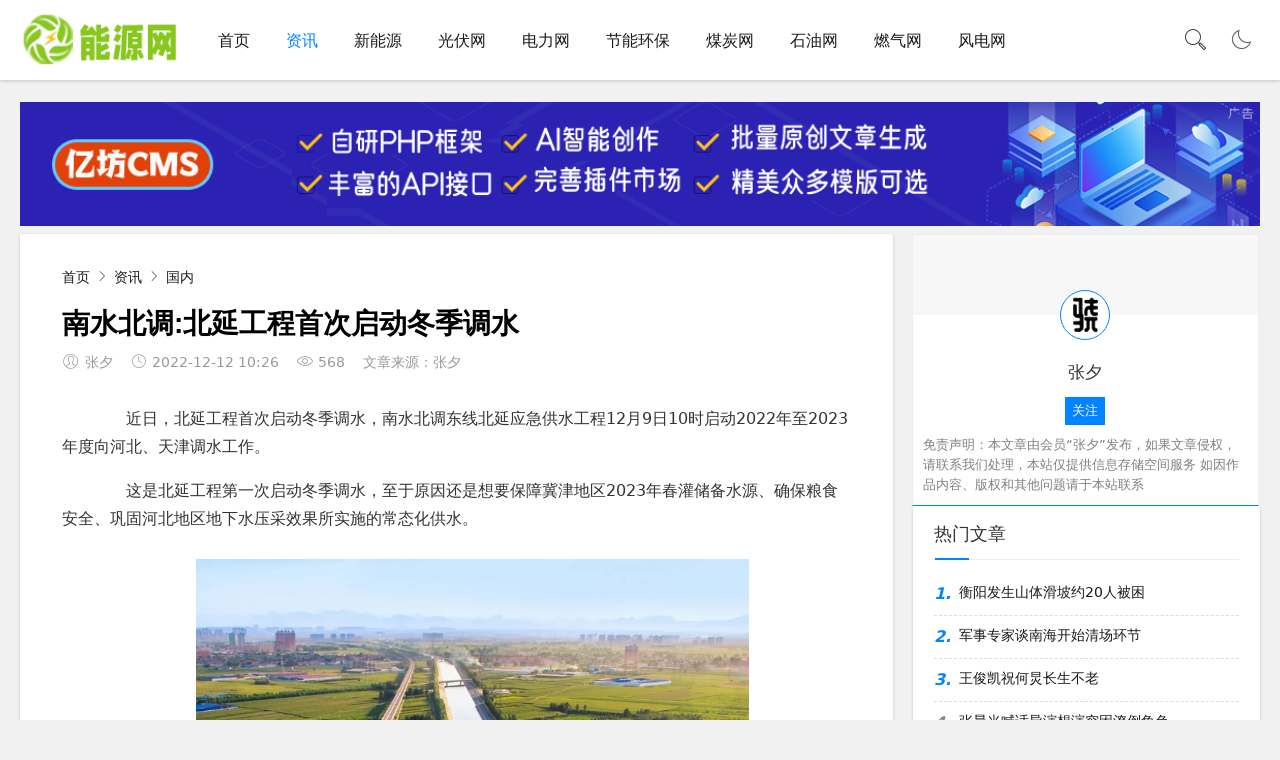

--- FILE ---
content_type: text/html; charset=utf-8
request_url: http://www.nengyuancn.com/news/125411.html
body_size: 7596
content:
<!DOCTYPE html>
<html lang="zh-CN">
<head>
    <meta charset="UTF-8">
    <meta name="viewport" content="width=device-width, initial-scale=1.0, minimum-scale=1.0, maximum-scale=1.0, user-scalable=no">
    <meta name="renderer" content="webkit">
    <meta name="force-rendering" content="webkit">
    <meta http-equiv="Cache-Control" content="no-transform" />
    <meta http-equiv="Cache-Control" content="no-siteapp" />
    <meta http-equiv="X-UA-Compatible" content="IE=edge,Chrome=1">
    <meta name="applicable-device" content="pc,mobile">
    <title>南水北调:北延工程首次启动冬季调水 - 能源网(www.nengyuancn.com)</title>
        <meta name="keywords"  content="南水北调:北延工程首次启动冬季调水" />
            <meta name="description" content="　　近日，北延工程首次启动冬季调水，南水北调东线北延应急供水工程12月9日10时启动2022年至2023年度向河北、天津调水工作。　">
        <link rel="stylesheet" href="/static/index/skin/nengyuan/css/style.css" type="text/css">
    <link rel="stylesheet" href="/static/index/skin/nengyuan/css/dark-mode.css" type="text/css">
    <link rel="stylesheet" href="/static/index/skin/nengyuan/css/font.css" type="text/css">
    <script src="/static/index/skin/nengyuan/js/jquery-2.2.4.min.js" type="text/javascript"></script>
<body>
    <header class="header sb">
        <div class="h-wrap container clearfix">
            <h1 class="logo-area fl">
                <a href="http://www.nengyuancn.com">
                    <img class="img" src="http://www.nengyuancn.com/upload/202404/25/7d87ff59137d90639df181b83d573272.png" />
                </a>
            </h1>
            <h1 class="dark-logo-area fl">
                <a href="http://www.nengyuancn.com">
                    <img class="img" src="http://www.nengyuancn.com/upload/202404/25/7d87ff59137d90639df181b83d573272.png" />
                </a>
            </h1>
            <div class="m-nav-btn"><i class="iconfont icon-category"></i></div>
            <nav class="responsive-nav">
                <div class="pc-nav m-nav fl" data-type="index" data-infoid="index">
                    <ul class="nav-ul">
                        <li id="nvabar-item-index"><a  href="/">首页</a>
                        </li>
                         
                        <li>
                            <a  class='active'  href="http://www.nengyuancn.com/news/">资讯</a>
                        </li>
                         
                        <li>
                            <a  href="http://www.nengyuancn.com/newenergy/">新能源</a>
                        </li>
                         
                        <li>
                            <a  href="http://www.nengyuancn.com/solar/">光伏网</a>
                        </li>
                         
                        <li>
                            <a  href="http://www.nengyuancn.com/power/">电力网</a>
                        </li>
                         
                        <li>
                            <a  href="http://www.nengyuancn.com/huanbao/">节能环保</a>
                        </li>
                         
                        <li>
                            <a  href="http://www.nengyuancn.com/coal/">煤炭网</a>
                        </li>
                         
                        <li>
                            <a  href="http://www.nengyuancn.com/oil/">石油网</a>
                        </li>
                         
                        <li>
                            <a  href="http://www.nengyuancn.com/gas/">燃气网</a>
                        </li>
                         
                        <li>
                            <a  href="http://www.nengyuancn.com/wind/">风电网</a>
                        </li>
                                            </ul>
                </div>
            </nav>
            <a href="javascript:switchNightMode()" target="_self" class="dark-mode fr">
                <i class="iconfont icon-moon"></i>
            </a>
            <span id="search-button" class="search-button fr"><i class="iconfont icon-search"></i></span>
            <div id="search-area" class="container hidden br sb animated-fast fadeInUpMenu">
                <form class="searchform clearfix" action="javascript:;">
                    <input class="s-input br fl" type="text" name="q" placeholder="请输入关键词...">
                    <button class="s-button fr br transition brightness" type="submit" id="searchsubmit">搜 索</button>
                </form>
            </div>
        </div>
    </header>
<nav class="breadcrumb container"></nav>
<p align="center"><a target="_blank" rel="nofollow" href="https://www.ltcms.com/"><img width="1240" height="124" src="https://img.ltcms.com/web/adPic/1200X120.jpg"  /></a></p>
<div id="content" class="content container clearfix">
    <div id="mainbox" class="article-box fl mb">
        <article class="art-main sb br mb">
            <div class="showdh">
                <a href="/">首页</a>
                <i class="iconfont icon-right"></i>
                <a href="http://www.nengyuancn.com/news/">资讯</a>
                <i class="iconfont icon-right"></i>
                <a href="http://www.nengyuancn.com/news/6/">国内</a>
            </div>
            <div class="art-head mb">
                <h1 class="art-title">南水北调:北延工程首次启动冬季调水</h1>
                                <div class="head-info">
                    <span class="author sau"><i class="iconfont icon-user"></i>张夕</span>
                    <time class="time stme"><i class="iconfont icon-time"></i>2022-12-12 10:26</time>
                    <span class="view shit"><i class="iconfont icon-view"></i>568</span><span
                        class="wpmd"><br /></span>
                    文章来源：张夕                </div>
            </div>
            <div class="art-content">
                <div class="showcon" id="iddahe_com_style_div">
                    <p>　　近日，北延工程首次启动冬季调水，南水北调东线北延应急供水工程12月9日10时启动2022年至2023年度向河北、天津调水工作。</p>
<p>　　这是北延工程第一次启动冬季调水，至于原因还是想要保障冀津地区2023年春灌储备水源、确保粮食安全、巩固河北地区地下水压采效果所实施的常态化供水。</p>
<p style="text-align: center;"><img src="http://www.nengyuancn.com/upload/202212/12/102718812.jpeg" width="300" height="361" alt="" /></p>
<p>　　北延工程曾经在2019年应急试通水以来已开展了3次调水，累计向河北、天津调水2.48亿立方米。但是与往年相比，今年的调水特点更加鲜明，比如说这次调水量创造了历史新高，预计向河北、天津调水2.16亿立方米，而且这次调水时间比以前要长，从2022年12月9日至2023年5月31日。最为不同的是，我们首次实施冬季调水，也迎来一个新的挑战，那就是冰期调水。</p>
<p>　　目前，为了能够更好的提高冀津地区水安全保障能力以及实现京杭大运河全线贯通补水目标，北延工程会充分利用好南水北调东线的供水能力，无论是从供水力度还是供水范围，都会高度关注和重视，在缓解华北用水困难的同时持续推进华北地区河湖生态环境复苏。</p>
<p>　　据悉，为了保证北延工程首次冰期调水能够顺利且高质量的完成，水利部南水北调司和南水北调集团高度重视，将会联合有关部门一起，组织协调、做好检查并且确保此次调水任务能够安全、高效圆满完成。</p>                </div>
                <p class="tag-wrap mt mb">
                    <i class="iconfont icon-tag"></i>标签：<span class="padding">国内</span>
                </p>
                <div class="art-copyright br mb">
                    <div><strong class="addr">本文地址：</strong>
                        <a target="_blank">http://www.nengyuancn.com/news/125411.html</a>
                    </div>
                    <div><span class="from">文章来源：</span>
                        <a rel="nofollow">张夕</a>
                    </div>
                    <div>
                        <span class="copyright">版权声明：</span>
                        本文内容由互联网用户自发贡献，该文观点仅代表作者本人。本站仅提供信息存储空间服务，不拥有所有权，不承担相关法律责任。如发现本站有涉嫌抄袭侵权/违法违规的内容，一经查实，本站将立刻删除。
                    </div>
                </div>
                <div class="social-widget mt clearfix">
                </div>
            </div>
        </article>
        <div class="prev-next sb br mb clearfix">
            <p class="post-prev fl ellipsis">
                <span class="prev">上一篇</span>
                <strong>
                    
                    <a href="http://www.nengyuancn.com/news/105410.html">甘肃加速保障冬季电力供应</a>
                                    </strong>
            </p>
            <p class="post-next fr ellipsis">
                <span class="next">下一篇</span>
                <strong>
                    
                    <a href="http://www.nengyuancn.com/news/125412.html">工业金属的曙光能“牛”多久。</a>
                                    </strong>
            </p>
        </div>
        <div class="related-art sb br mb">
            <p class="c-title"><span class="name">相关文章</span></p>
            <ul class="ul clearfix">
                
                <li class="related-item mt fl">
                    <a href="http://www.nengyuancn.com/news/285625.html">
                        <span class="span">
                            <img class="img br img-cover" src=""
                                onerror="this.src='/static/index/skin/nengyuan/images/mr.png';this.onerror=null">
                        </span>
                        <p class="titile">衡阳发生山体滑坡约20人被困</p>
                    </a>
                </li>
                
                <li class="related-item mt fl">
                    <a href="http://www.nengyuancn.com/news/135624.html">
                        <span class="span">
                            <img class="img br img-cover" src=""
                                onerror="this.src='/static/index/skin/nengyuan/images/mr.png';this.onerror=null">
                        </span>
                        <p class="titile">军事专家谈南海开始清场环节</p>
                    </a>
                </li>
                
                <li class="related-item mt fl">
                    <a href="http://www.nengyuancn.com/news/135623.html">
                        <span class="span">
                            <img class="img br img-cover" src=""
                                onerror="this.src='/static/index/skin/nengyuan/images/mr.png';this.onerror=null">
                        </span>
                        <p class="titile">王俊凯祝何炅长生不老</p>
                    </a>
                </li>
                
                <li class="related-item mt fl">
                    <a href="http://www.nengyuancn.com/news/135622.html">
                        <span class="span">
                            <img class="img br img-cover" src=""
                                onerror="this.src='/static/index/skin/nengyuan/images/mr.png';this.onerror=null">
                        </span>
                        <p class="titile">张晨光喊话导演想演穷困潦倒角色</p>
                    </a>
                </li>
                
                <li class="related-item mt fl">
                    <a href="http://www.nengyuancn.com/news/125621.html">
                        <span class="span">
                            <img class="img br img-cover" src=""
                                onerror="this.src='/static/index/skin/nengyuan/images/mr.png';this.onerror=null">
                        </span>
                        <p class="titile">北京连发六个预警</p>
                    </a>
                </li>
                
                <li class="related-item mt fl">
                    <a href="http://www.nengyuancn.com/news/125620.html">
                        <span class="span">
                            <img class="img br img-cover" src=""
                                onerror="this.src='/static/index/skin/nengyuan/images/mr.png';this.onerror=null">
                        </span>
                        <p class="titile">张馨予辟谣老公何捷转业</p>
                    </a>
                </li>
                            </ul>
        </div>
        <div id="comments" class="entry-comments">
            <div id="respond" class="comment-respond">
                <h3 id="reply-title" class="comment-reply-title">发表评论</h3>
                <div class="comment-form">
                    <div class="comment-must-login">请登录后评论...</div>
                    <div class="form-submit">
                        <div class="form-submit-text pull-left">
                            <a href="javascript:;">登录</a>后才能评论
                        </div>
                        <button name="submit" type="submit" id="must-submit"
                            class="btn btn-primary btn-xs submit">提交</button>
                    </div>
                </div>
            </div>
        </div>
    </div>
    <aside id="sidebar" class="hidden-sm-md-lg fr">
        <div class="theiaStickySidebar">
            <div class="add_author">
                <div class="add_header"></div>
                <div class="add_name">
                    <img id="xiaolong" src="/static/index/skin/nengyuan/images/xl.png">
                    <div class="name_info">
                        <p>张夕</p>
                        <div id="guanzhu">关注</div>
                    </div>
                </div>
                <div class="shengming">
                    <span>免责声明：本文章由会员“张夕”发布，如果文章侵权，请联系我们处理，本站仅提供信息存储空间服务 如因作品内容、版权和其他问题请于本站联系</span>
                </div>
            </div>
            <section id="aside_hot" class="widget widget_aside_hot sb br mb">
                <p class="c-title mb"><span class="name">热门文章</span></p>
                <ul class="widget-content aside_hot">
                    
                    <li class="clearfix">
                        <span class="list list-1">1.</span>
                        <a href="http://www.nengyuancn.com/news/285625.html">衡阳发生山体滑坡约20人被困</a>
                    </li>
                    
                    <li class="clearfix">
                        <span class="list list-2">2.</span>
                        <a href="http://www.nengyuancn.com/news/135624.html">军事专家谈南海开始清场环节</a>
                    </li>
                    
                    <li class="clearfix">
                        <span class="list list-3">3.</span>
                        <a href="http://www.nengyuancn.com/news/135623.html">王俊凯祝何炅长生不老</a>
                    </li>
                    
                    <li class="clearfix">
                        <span class="list list-4">4.</span>
                        <a href="http://www.nengyuancn.com/news/135622.html">张晨光喊话导演想演穷困潦倒角色</a>
                    </li>
                                                         </ul>
            </section>
            <section id="aside_new" class="widget widget_aside_new sb br mb">
                <p class="c-title mb"><span class="name">最新文章</span></p>
                <ul class="widget-content aside_new">
                    
                    <li class="list clearfix">
                        <a href="http://www.nengyuancn.com/news/285625.html">
                            <span class="img-wrap">
                                <img src="/static/index/skin/nengyuan/images/noimg.jpg"
                                    class="img-cover br random-img">
                            </span>
                            <div class="new-text">
                                <p class="title">衡阳发生山体滑坡约20人被困</p>
                                <p class="introd">据央视新闻消息，7月28日早上，湖南衡阳南岳区发生山体滑坡，目前救援力量已赶往现场。南岳区寿岳乡岳林村一村民房屋被泥石流冲毁，约20人被困，目前正全力组织救援。另据新华社消息，湖南省衡阳市南岳区寿岳乡发生强降雨，导致多人失联。据了解，当地寿</p>
                                <div class="info">
                                    <span class="time"><i
                                            class="iconfont icon-time"></i>2024-07-28</span>
                                    <span class="view"><i class="iconfont icon-view"></i>3551</span>
                                </div>
                            </div>
                        </a>
                    </li>
                    
                    <li class="list clearfix">
                        <a href="http://www.nengyuancn.com/news/135624.html">
                            <span class="img-wrap">
                                <img src="/static/index/skin/nengyuan/images/noimg.jpg"
                                    class="img-cover br random-img">
                            </span>
                            <div class="new-text">
                                <p class="title">军事专家谈南海开始清场环节</p>
                                <p class="introd">想要财运亨通，好运常伴吗？那就赶紧加入我的幸运阵营吧！点赞关注，一起迎接好运的到来！祝您财源广进，万事如意！中国万吨海警舰现身南海菲律宾“碰瓷”战术还能持续多久？南海的波澜从未真正平静，近期，菲律宾在仁爱礁问题上的挑衅行为再度升级，引发地区</p>
                                <div class="info">
                                    <span class="time"><i
                                            class="iconfont icon-time"></i>2024-07-13</span>
                                    <span class="view"><i class="iconfont icon-view"></i>4950</span>
                                </div>
                            </div>
                        </a>
                    </li>
                    
                    <li class="list clearfix">
                        <a href="http://www.nengyuancn.com/news/135623.html">
                            <span class="img-wrap">
                                <img src="/static/index/skin/nengyuan/images/noimg.jpg"
                                    class="img-cover br random-img">
                            </span>
                            <div class="new-text">
                                <p class="title">王俊凯祝何炅长生不老</p>
                                <p class="introd">圈内一直好人缘有目共睹的何炅，今天生日也是收获了满满的祝福，何老师一定觉得超级暖心吧！邓超也是选择了今天po出了何炅的旧照，网友大赞逆生长，邓超补充说生日快乐，长生不老，网友调侃难道等着吃何老师？今天何炅收到的祝福最皮的就是王俊凯了吧，“确</p>
                                <div class="info">
                                    <span class="time"><i
                                            class="iconfont icon-time"></i>2024-07-13</span>
                                    <span class="view"><i class="iconfont icon-view"></i>5212</span>
                                </div>
                            </div>
                        </a>
                    </li>
                    
                    <li class="list clearfix">
                        <a href="http://www.nengyuancn.com/news/135622.html">
                            <span class="img-wrap">
                                <img src="/static/index/skin/nengyuan/images/noimg.jpg"
                                    class="img-cover br random-img">
                            </span>
                            <div class="new-text">
                                <p class="title">张晨光喊话导演想演穷困潦倒角色</p>
                                <p class="introd">对话·张晨光以下为采访摘要剧里是富贵老爷现实生活却吃过期罐头张晨光，这个跨越许多年代，一直活跃在荧幕里的男人，是《奋斗》里佟大为的老爸徐志森，《欢乐颂》里小包总的老爸，他是《那年花开月正圆》里的一代儒商吴蔚文，《都挺好》里的气质蒙总，《西虹</p>
                                <div class="info">
                                    <span class="time"><i
                                            class="iconfont icon-time"></i>2024-07-13</span>
                                    <span class="view"><i class="iconfont icon-view"></i>5084</span>
                                </div>
                            </div>
                        </a>
                    </li>
                    
                    <li class="list clearfix">
                        <a href="http://www.nengyuancn.com/news/125621.html">
                            <span class="img-wrap">
                                <img src="/static/index/skin/nengyuan/images/noimg.jpg"
                                    class="img-cover br random-img">
                            </span>
                            <div class="new-text">
                                <p class="title">北京连发六个预警</p>
                                <p class="introd">7月12日，北京连发雷电黄色预警、暴雨蓝色预警、大风蓝色预警、地质灾害气象风险蓝色预警、积水内涝（蓝色）预警、山洪灾害蓝色预警。北京市防汛办提示：7月12日至13日，本市将有中到大雨，局地暴雨，前期以短时强降水为主，伴有雷电大风。请市民合理</p>
                                <div class="info">
                                    <span class="time"><i
                                            class="iconfont icon-time"></i>2024-07-12</span>
                                    <span class="view"><i class="iconfont icon-view"></i>4715</span>
                                </div>
                            </div>
                        </a>
                    </li>
                    
                    <li class="list clearfix">
                        <a href="http://www.nengyuancn.com/news/125620.html">
                            <span class="img-wrap">
                                <img src="/static/index/skin/nengyuan/images/noimg.jpg"
                                    class="img-cover br random-img">
                            </span>
                            <div class="new-text">
                                <p class="title">张馨予辟谣老公何捷转业</p>
                                <p class="introd">在娱乐圈里能够维系一段感情似乎非常不容易，近几年有很多的当红女星都离婚。也让大家逐渐开始不再相信娱乐圈里的感情。张馨予和老公何捷相识于一档综艺。当初那首《当你的秀发拂过我的钢枪》竟然成了真，因为身份的特殊性何捷很少出现在张馨予的镜头中。无奈</p>
                                <div class="info">
                                    <span class="time"><i
                                            class="iconfont icon-time"></i>2024-07-12</span>
                                    <span class="view"><i class="iconfont icon-view"></i>5186</span>
                                </div>
                            </div>
                        </a>
                    </li>
                                    </ul>
            </section>
        </div>
    </aside>
</div>
<script>
    $(function () {
        var html = $('.showcon').html();
        $('.showcon').html(html.replaceAll('　　', ''));
    })
</script>
<script>
    (function () {
        var bp = document.createElement('script');
        var curProtocol = window.location.protocol.split(':')[0];
        if (curProtocol === 'https') {
            bp.src = 'https://zz.bdstatic.com/linksubmit/push.js';
        } else {
            bp.src = 'http://push.zhanzhang.baidu.com/push.js';
        }
        var s = document.getElementsByTagName("script")[0];
        s.parentNode.insertBefore(bp, s);
    })();
</script>
<footer class="footer">
    <div class="main container">
        <div class="f-about fl">
            <p class="title pb1">关于本站</p>
            <div class="intro">能源网 -
                为读者提供电力,煤炭,石油,储能,火电,水电,风电,核电,风能,煤炭,光伏,光热,氢能,节能,环保,新能源,太阳能,天然气等行业资讯,追踪能源领域前沿技术,热点动态,解读能源政策与时事,传播全球能源资讯,以推动中国能源产业进步及走向世界为使命,能源网致力成为中国新能源产业的重要元素和主流媒体!
            </div>
        </div>
        <div class="f-contact fl">
            <p class="title pb1">版权信息</p>
            <div>
                <p>Copyright ©2009-2022 NengYuanCn.Com, All Rights Reserved</p>
                <p>本站信息来源于互联网或由用户自行上传，并不代表本站赞同其观点和对其真实性负责，如有疑问请第一时间<a rel="nofollow" href="/about/contact.html"
                        target="_blank">联系我们</a> - <a href="http://www.nengyuancn.com/sitemaps/sitemaps.html">html</a> - <a href="http://www.nengyuancn.com/sitemaps/sitemaps.txt">txt</a> - <a href="http://www.nengyuancn.com/sitemaps/sitemaps.xml">xml</a></p>
                <p>版权所有　未经许可不得转载 -
                    备案号：<a rel="nofollow" target="_blank" href="https://beian.miit.gov.cn">辽ICP备14006349号-25</a></p>
            </div>
        </div>
        <div class="clear"></div>
    </div>
    <div id="toolbar" class="toolbar ">
        <div id="totop" class="btn hidden sb br">
            <i class="iconfont icon-top"></i>
        </div>
    </div>
</footer>
<!--黑色透明遮罩-->
<div id="mask-hidden" class="mask-hidden transition"></div>
<script src="/static/index/skin/nengyuan/js/common.js" type="text/javascript"></script>
<script src="/static/index/skin/nengyuan/js/dark-mode.js"></script>
<!--初始化Swiper-->
<script>
    var swiper = new Swiper('.swiper-container', {
        pagination: '.swiper-pagination',
        nextButton: '.swiper-button-next',
        prevButton: '.swiper-button-prev',
        centeredSlides: true,
        autoplay: 3500,
        slidesPerView: 1,
        paginationClickable: true,
        autoplayDisableOnInteraction: false,
        spaceBetween: 0,
        loop: true
    });
</script>
</body>
</html>

--- FILE ---
content_type: text/css
request_url: http://www.nengyuancn.com/static/index/skin/nengyuan/css/style.css
body_size: 19857
content:
@charset "utf-8";
/*==========reset=========*/
html {
  font-size: 100%;
  overflow-y: scroll;
  -webkit-text-size-adjust: 100%;
  -ms-text-size-adjust: 100%;
  text-rendering: optimizelegibility;
}
*,
:after,
:before {
  -webkit-box-sizing: border-box;
  -moz-box-sizing: border-box;
  box-sizing: border-box;
}
article,
aside,
blockquote,
body,
button,
code,
dd,
details,
dl,
dt,
fieldset,
figcaption,
figure,
footer,
form,
h1,
h2,
h3,
h4,
h5,
h6,
header,
hr,
html,
input,
legend,
li,
menu,
nav,
ol,
p,
pre,
section,
td,
textarea,
th,
ul {
  margin: 0;
  padding: 0;
}
article,
aside,
details,
figcaption,
figure,
footer,
header,
menu,
nav,
section {
  display: block;
}
audio,
canvas,
video {
  display: inline-block;
}
body,
button,
input,
select,
textarea {
  font: 400 14px/1.8 PingFang SC, Lantinghei SC, Microsoft Yahei,
    Hiragino Sans GB, Microsoft Sans Serif, WenQuanYi Micro Hei, sans;
}
button::-moz-focus-inner,
input::-moz-focus-inner {
  padding: 0;
  border: 0;
}
table {
  border-collapse: collapse;
  border-spacing: 0;
}
fieldset,
img {
  border: 0;
}
li,
ul {
  list-style: none;
}
.art-content li,
.art-content ul {
  list-style: inherit;
}
a {
  text-decoration: none;
}
a:hover {
  text-decoration: none;
}
small {
  font-size: 0.9em;
}
input,
textarea,
button {
  outline: 0;
}
h1,
h2,
h3,
h4,
h5,
h6 {
  font-family: PingFang SC, Verdana, Helvetica Neue, Microsoft Yahei,
    Hiragino Sans GB, Microsoft Sans Serif, WenQuanYi Micro Hei, sans-serif;
  font-size: 100%;
  font-weight: 600;
  color: #000;
  line-height: 1.35;
}
code,
pre,
pre tt {
  font-family: Courier, "Courier New", monospace;
}
pre {
  background: #f8f8f8;
  border: 1px solid #ddd;
  padding: 1em 1.5em;
  display: block;
  -webkit-overflow-scrolling: touch;
}
hr {
  border: none;
  border-bottom: 1px solid #cfcfcf;
  margin-bottom: 0.8em;
  height: 10px;
}
.textwrap,
.textwrap td,
.textwrap th {
  word-wrap: break-word;
  word-break: break-all;
}
.textwrap-table {
  table-layout: fixed;
}
.serif {
  font-family: Palatino, Optima, Georgia, serif;
}
img {
  max-width: 100%;
}
/*==========global color=========*/
html {
  color: #333;
  background: #f1f1f1;
}
a {
  color: #1a1a1a;
}
a:hover {
  color: #0084ff;
}
::selection {
  background: #0084ff;
  color: #fff;
}
::-moz-selection {
  background: #0084ff;
  color: #fff;
}
/*==========public class=========*/
.clearfix:after {
  content: ".";
  display: block;
  height: 0;
  clear: both;
  visibility: hidden;
}
.clear {
  clear: both;
}
.fl {
  float: left;
}
.fr {
  float: right;
}
.bn {
  border: none !important;
}
.pd {
  padding: 1.5em;
}
.mb {
  margin-bottom: 20px;
}
.mt {
  margin-top: 20px;
}
.mr {
  margin-right: 20px;
}
.br {
  -moz-border-radius: 2px;
  -webkit-border-radius: 2px;
  border-radius: 2px;
}
.sb {
  box-shadow: 0 1px 3px rgba(26, 26, 26, 0.2);
  background: #fff;
}
.nav-sb {
  box-shadow: 0 3px 14px 0 rgba(199, 209, 215, 0.4);
  background: #fff;
}
.container {
  max-width: 1240px;
  margin: 0 auto;
  transition: all .3s ease-out 0s;
}
.transition {
  -webkit-transition: all ease 0.4s;
  -moz-transition: all ease 0.4s;
  -ms-transition: all ease 0.4s;
  -o-transition: all ease 0.4s;
  transition: all ease 0.4s;
}
.img-cover {
  object-fit: cover;
}
/*单行文本溢出省略*/
.ellipsis {
  overflow: hidden;
  text-overflow: ellipsis;
  white-space: nowrap;
}
/*两行文本溢出省略*/
.multi-ellipsis {
  position: relative;
  line-height: 1.4em !important;
  height: 2.8em !important;
  overflow: hidden;
}
.multi-ellipsis:after {
  content: "";
  font-weight: 700;
  position: absolute;
  bottom: 0;
  right: 0;
  padding-left: 20px;
  background: -webkit-linear-gradient(left, transparent, #fff 62%);
  background: -o-linear-gradient(right, transparent, #fff 62%);
  background: -moz-linear-gradient(right, transparent, #fff 62%);
  background: linear-gradient(to right, transparent, #fff 62%);
}
/*评论*/
.comment-respond {

  margin-top: -15px;
}
.comment-reply-title, .comments-title {
  font-size: 18px;
  margin: 30px 1px 20px;
  font-weight: 500;
}
.comment-reply-title, .comments-title, .entry-related-title {
  position: relative;
  padding: 0 0 0 12px;
}
.comment-reply-title:before{
  position: absolute;
  left: 0;
  top: 1px;
  width: 3px;
  height: calc(100% - 2px);
  content: "";
  background-color: #206be7;
  background-image: -o-linear-gradient(top,rgba(255,255,255,.15),transparent);
  background-image: linear-gradient(180deg,rgba(255,255,255,.15),transparent);
  border-radius: 3px;
}
h3 small {
  font-size: 65%;
}
#cancel-comment-reply-link {
  position: absolute;
  right: 0;
  top: 0;
  font-size: 18px;
  color: #5a5a5a;
}
.wpcom-icon {
  display: inline-block;
}
.wpcom-icon svg, .icon-svg {
  width: 1em;
  height: 1em;
  vertical-align: -0.15em;
  fill: currentColor;
  overflow: hidden;
}
.comment-form {
  margin-top: 15px;
  border: 1px solid #efefef;
  background: #fbfbfb;
}
.comment-must-login {
  height: 100px;
  padding: 8px 12px;
  font-size: 14px;
  color: #999;
  border: 1px solid transparent;
  border-bottom-color: #efefef;
  -webkit-box-sizing: border-box;
  box-sizing: border-box;
}
.form-submit {
  padding: 10px 15px;
  margin: 0;
  border-bottom-left-radius: 2px;
  border-bottom-right-radius: 2px;
  overflow: hidden;
}


.pull-left {
  float: left;
}
.form-submit .submit {
  float: right;
}
.btn-sm, .btn-xs {
  padding: 8px 15px;
  font-size: 12px;
  line-height: 14px;
  border-radius: 3px;
}
.btn {
  display: inline-block;
  margin-bottom: 0;
  font-weight: 500;
  text-align: center;
  vertical-align: middle;
  -ms-touch-action: manipulation;
  touch-action: manipulation;
  cursor: pointer;
  color: #5a5a5a;
  background: #fff;
  border: 1px solid #dcdfe6;
  white-space: nowrap;
  padding: 9px 20px;
  font-size: 14px;
  line-height: 16px;
  border-radius: 4px;
  -webkit-user-select: none;
  -moz-user-select: none;
  -ms-user-select: none;
  user-select: none;
}
.form-submit-text {
  font-size: 12px;
  line-height: 28px;
  color: #666;
  max-width: 60%;
  white-space: nowrap;
  overflow: hidden;
  -o-text-overflow: ellipsis;
  text-overflow: ellipsis;
}
.btn.btn-primary {
  color: #fff;
  background-color:#206be7;
  border-color: #206be7;
  outline: 0;
  -webkit-transition: all .1s ease-out 0s;
  -o-transition: all .1s ease-out 0s;
  transition: all .1s ease-out 0s;
}
.btn-xs {
  padding: 6px 15px;
}
.btn-sm, .btn-xs {
  padding: 5px 15px;
  font-size: 12px;
  line-height: 14px;
  border-radius: 3px;
}
.pull-left a{
  color: #206be7;
}
div#comments {
  background-color: white;
  padding: 20px 20px 25px 20px;
  border-radius: 2px;
  box-shadow: 0 1px 3px rgb(26 26 26 / 20%);
}
.related-art{
margin-bottom: 5px;
}
/*暗夜评论*/
.night .comment-reply-title{
  color: #edeef0;
}
.night div#comments {
  background-color: #2b333e !important;
}
.night .comment-form {
  border: 1px solid #2b333e !important;
  background: #38414c !important;
}
.night .comment-must-login {
  border-bottom-color: #232931 !important;
}
/*hover时提升按钮颜色明度*/
.brightness:hover {
  -webkit-filter: brightness(1.2);
  filter: brightness(1.2);
  -webkit-transition: all ease 0.4s;
  -moz-transition: all ease 0.4s;
  -ms-transition: all ease 0.4s;
  -o-transition: all ease 0.4s;
  transition: all ease 0.4s;
}
.art-main p img{
    margin-right: 125px;
    width: 92% !important;
    max-width: 92% !important;
}
.art-content div img {
  margin-right: 0;
  max-width: 70% !important;
  height: auto !important;
  margin-top: 10px;
  margin-bottom: 20px;
}
#iddahe_com_style_div div {
    align-content: center;
}

#iddahe_com_style_div img{
    margin: 10px 100px;
}
/*修改不同视口下公共类属性的值*/
@media screen and (max-width: 1200px) {
#iddahe_com_style_div img{
    margin: 10px 0px;
}
  .art-main p img{
    width: 100% !important;
  }
  .art-content div img {
    margin-right: 0;
    max-width: 100% !important;
  }
  .form-submit .submit {
    float: none;
    display: block;
    width: 100%;
    padding: 11px 20px;
    font-size: 14px;
    line-height: 16px;
    border-radius: 4px;
}
.form-submit {
  padding: 10px 15px 18px 15px;
}
  .mb {
    margin-bottom: 10px;
  }
  .m-ellipsis {
    overflow: hidden;
    text-overflow: ellipsis;
    white-space: nowrap !important;
  }
  .m-multi-ellipsis {
    position: relative;
    line-height: 1.4em !important;
    /* height: 2.8em !important; */
    overflow: hidden;
  }
  .m-multi-ellipsis:after {
    content: "";
    font-weight: 700;
    position: absolute;
    bottom: 0;
    right: 0;
    padding-left: 20px;
    background: -webkit-linear-gradient(left, transparent, #fff 62%);
    background: -o-linear-gradient(right, transparent, #fff 62%);
    background: -moz-linear-gradient(right, transparent, #fff 62%);
    background: linear-gradient(to right, transparent, #fff 62%);
  }
}
/*不同视口下对html的显隐*/
.hidden {
  display: none;
}
@media screen and (max-width: 1200px) {
  .hidden-sm-md-lg {
    display: none !important;
  }
}
@media screen and (max-width: 768px) {
  .hidden-sm {
    padding-top: 6px !important;
    height: 29px !important;
    position: relative !important;
    overflow: hidden !important;
    text-align: justify !important;
    text-overflow: ellipsis !important;
    display: -webkit-box !important;
    -webkit-line-clamp: 1 !important;
    -webkit-box-orient: vertical !important;
  }
}
@media screen and (min-width: 769px) and (max-width: 992px) {
  .hidden-md {
    display: none !important;
  }
}
@media screen and (min-width: 993px) and (max-width: 1200px) {
  .hidden-lg {
    display: none !important;
  }
}
@media screen and (min-width: 1201px) {
  .hidden-xl {
    display: none !important;
  }
}
/*你懂的*/
.fuck-ie {
  position: fixed;
  z-index: 1;
  left: 0;
  right: 0;
  top: 0;
  bottom: 0;
  background: #fff;
  z-index: 99;
}
.fuck-ie .tips {
  position: absolute;
  width: 700px;
  height: 100px;
  color: #c57602;
  border: 1px solid #fe9219;
  text-align: center;
  line-height: 100px;
  left: 50%;
  top: 50%;
  margin-left: -350px;
  font-size: 16px;
  margin-top: -50px;
  background: #fffedc;
  z-index: 999;
}
/*animate.css*/
@-webkit-keyframes fadeInUpMenu {
  from {
    opacity: 0;
    visibility: hidden;
    -webkit-transform: translate3d(0, 20px, 0);
    transform: translate3d(0, 20px, 0);
  }
  to {
    opacity: 1;
    visibility: visible;
    -webkit-transform: none;
    transform: none;
  }
}
@keyframes fadeInUpMenu {
  from {
    opacity: 0;
    visibility: hidden;
    -webkit-transform: translate3d(0, 20px, 0);
    transform: translate3d(0, 20px, 0);
  }
  to {
    visibility: visible;
    opacity: 1;
    -webkit-transform: none;
    transform: none;
  }
}
.fadeInUpMenu {
  -webkit-animation-name: fadeInUpMenu;
  animation-name: fadeInUpMenu;
}
.animated-fast {
  -webkit-animation-duration: 0.5s;
  animation-duration: 0.5s;
  -webkit-animation-fill-mode: both;
  animation-fill-mode: both;
}
.animated {
  -webkit-animation-duration: 1s;
  animation-duration: 1s;
  -webkit-animation-fill-mode: both;
  animation-fill-mode: both;
}
@media (prefers-reduced-motion) {
  .animated {
    -webkit-animation: unset !important;
    animation: unset !important;
    -webkit-transition: none !important;
    transition: none !important;
  }
}
/*==========【复用模块】图片放大transform=========*/
.img-post img,
#aside_hot_comment img,
#aside_new img,
#aside_random img,
.double-list .item img,
.recommend-b .thumbnail img,
.article-list .figure img,
.recommend-c .figure img,
.full-post .figure img,
.recommend-a .item img,
.related-item .img {
  -webkit-transition: all 0.4s;
  transition: all 0.4s;
}
.img-post .a:hover img,
#aside_hot_comment .list:hover img,
#aside_new .list:hover img,
#aside_random .list:hover img,
.double-list .item:hover img,
.recommend-b .item:hover img,
.article-list:hover img,
.recommend-c .img-list:hover img,
.full-post .img-list:hover img,
.recommend-a .item:hover img,
.related-item:hover img {
  border-radius: 0;
  -webkit-transform: scale(1.2);
  transform: scale(1.2);
  -ms-transform: scale(1.2);
}
/*==========【复用模块】图片左移transform===========*/
/*
.article-list .figure img,.full-post .figure img,.recommend-a .item img,.related-item .img{position:relative;max-width:none;width:calc(100% + 40px);-webkit-transition:opacity .35s,-webkit-transform .45s;transition:opacity .35s,transform .45s;-webkit-transform:translate3d(-40px,0,0);transform:translate3d(-40px,0,0)}
.article-list:hover img,.full-post .img-list:hover img,.recommend-a .item:hover img,.related-item:hover img{filter:alpha(opacity=60);-webkit-transform:translate3d(0,0,0);transform:translate3d(0,0,0)}*/
/*========【复用模块】模块标题栏样式========*/
.double-list,
.flink,
.full-post,
.text-post,
.img-post,
.post-comment,
.recommend-a,
.recommend-b,
.recommend-c,
.related-art,
.widget {
  padding: 1.5em;
}
.c-title {
  font-size: 18px;
  border-bottom: 1px solid #eee;
  padding-bottom: 0.5em;
  margin-top: -0.5em;
  position: relative;
}
.c-title:after {
  content: "";
  background-color: #0084ff;
  left: 1px;
  width: 34px;
  height: 2px;
  bottom: -1px;
  position: absolute;
  -webkit-transition: 0.5s;
  -moz-transition: 0.5s;
  -ms-transition: 0.5s;
  -o-transition: 0.5s;
  transition: 0.5s;
}
.double-list:hover .c-title::after,
.flink:hover .c-title::after,
.full-post:hover .c-title::after,
.text-post:hover .c-title::after,
.img-post:hover .c-title::after,
.new-post:hover .c-title::after,
.post-comment:hover .c-title::after,
.recommend-a:hover .c-title::after,
.recommend-b:hover .c-title::after,
.recommend-c:hover .c-title::after,
.related-art:hover .c-title::after,
.widget:hover .c-title::after {
  width: 70px;
}
/*========header========*/
.header {
  height: 80px;
  font-size: 100%;
  width: 100%;
  position: fixed;
  top: 0;
  left: 0;
  z-index: 9;
}
.h-wrap {
  height: 80px;
  position: relative;
}
.logo-area {
  padding-top: 12px;
  /* padding-right: 40px; */
}
.logo-area .img {
  width: 90%;
}
.pc-nav {
  max-width: 80%;
  height: 80px;
}
.pc-nav li {
  float: left;
}
.pc-nav li a {
  height: 80px;
  line-height: 80px;
  padding: 0 20px;
  font-size: 16px;
  display: block;
}
.pc-nav li a:after {
  content: "\e6a8";
  font-family: iconfont !important;
  font-size: 16px;
  font-style: normal;
  -webkit-font-smoothing: antialiased;
  -moz-osx-font-smoothing: grayscale;
}
.pc-nav .sub-nav a:after {
  content: "\e64b";
  font-family: iconfont !important;
  font-size: 16px;
  font-style: normal;
  -webkit-font-smoothing: antialiased;
  -moz-osx-font-smoothing: grayscale;
}
.pc-nav .sub-nav:before {
  content: "";
  height: 15px;
  width: 15px;
  background-color: #fff;
  -webkit-transform: rotate(-45deg);
  -moz-transform: rotate(-45deg);
  -ms-transform: rotate(-45deg);
  -o-transform: rotate(-45deg);
  transform: rotate(-45deg);
  border-left: 0;
  border-bottom: 0;
  position: absolute;
  top: -8px;
  left: 44px;
  border-top: 1px solid #eee;
  border-right: 1px solid #eee;
}
.pc-nav .sub-nav .sub-nav:before {
  content: "";
  height: 15px;
  width: 15px;
  background-color: #fff;
  -webkit-transform: rotate(-45deg);
  -moz-transform: rotate(-45deg);
  -ms-transform: rotate(-45deg);
  -o-transform: rotate(-45deg);
  transform: rotate(-45deg);
  border-left: 0;
  border-bottom: 0;
  position: absolute;
  top: 32px;
  left: -8px;
  border-top: 1px solid #eee;
  border-left: 1px solid #eee;
  border-right: none;
}
.pc-nav .sub-nav a:hover {
  color: #0084ff;
}
.pc-nav li a:only-child::after {
  content: "";
}
.pc-nav .li-cate {
  position: relative;
}
.pc-nav .active {
  color: #0084ff;
}
.dropdown-toggle:active,
.open .dropdown-toggle {
  outline: 0;
}
.dropdown-nav {
  position: absolute;
  top: 44px;
  left: 0;
  z-index: 1000;
  display: none;
  float: left;
  margin: 0;
  padding: 0;
  background-color: #323841;
  list-style: none;
}
.dropdown-nav .active a,
.dropdown-nav .active a:hover,
.dropdown-nav li a:hover {
  background-color: #0084ff;
  color: #fff;
}
.pc-nav {
  font-size: 14px;
  /* margin-right: 10px; */
}
.pc-nav li {
  position: relative;
  list-style: none;
  display: block;
  float: left;
}
.pc-nav li a {
  text-transform: none;
  line-height: 80px;
  height: 80px;
  padding: 0 18px;
  display: block;
}
.pc-nav li a i.fa {
  padding-right: 3px;
  position: relative;
  top: 0;
}
.pc-nav li .sub-nav {
  text-align: left;
  position: absolute;
  top: 80px;
  left: -17px;
  visibility: hidden;
  opacity: 0;
  background: #fff;
  border: 1px solid #eaeeef;
}
.pc-nav li .sub-nav li {
  float: none;
  height: 40px;
  min-height: 40px;
}
.pc-nav li .sub-nav li a {
  line-height: 40px;
  height: 40px;
  padding: 0 35px;
  color: #1a1a1a;
  white-space: nowrap;
  min-width: 110px;
}
.pc-nav li .sub-nav li a i.iconfont {
  padding-right: 3px;
}
.pc-nav li .sub-nav li a:hover {
  background: 0 0;
}
.pc-nav .active a,
.pc-nav .active a:focus {
  color: #fff;
}
.pc-nav li > ul > li a.current-menu-item {
  background: 0 0;
}
.pc-nav li.current-menu-ancestor a,
.pc-nav li.current-menu-item a,
.pc-nav li.current-post-ancestor a,
.pc-nav li:hover a {
  position: relative;
}
.pc-nav li .icons {
  margin-right: 5px;
  font-size: 17px;
  top: 1px;
  position: relative;
}
.pc-nav .nav-ul > li:hover > .sub-nav {
  display: block;
  padding: 20px 0;
  opacity: 1;
}
.nav-ul > li,
.nav-ul > li > li {
  float: left;
}
.pc-nav .nav-ul li ul li:hover > .sub-nav {
  display: block;
  padding: 20px 0;
}
.pc-nav li ul li .sub-nav {
  top: -20px;
  left: 100%;
}
.pc-nav li ul.sub-nav li > a.menu-th3:after {
  content: ".";
  display: inline-block;
  width: 0;
  height: 0;
  margin-left: 2px;
  vertical-align: middle;
  border-left: 4px solid;
  border-bottom: 4px solid transparent;
  border-top: 4px solid transparent;
  position: relative;
  left: 5px;
  overflow: hidden;
}
.pc-nav .has-child > a:after {
  content: ".";
  display: inline-block;
  width: 0;
  height: 0;
  margin-left: 2px;
  vertical-align: middle;
  border-top: 4px solid;
  border-right: 4px solid transparent;
  border-left: 4px solid transparent;
  position: relative;
  left: 5px;
  overflow: hidden;
}
.m-nav-btn,
.nav-sousuo,
span.toggle-btn {
  display: none;
}
#search-area {
  position: absolute;
  bottom: -84px;
  right: 0;
  z-index: 2;
  width: 28%;
  background: rgba(255, 255, 255, 1);
}
.header .contribute .a {
  display: block;
  margin: 24px 20px;
  height: 36px;
  line-height: 36px;
  padding: 0 1em;
  text-align: center;
  border-radius: 4px;
  background-color: #0084ff;
  color: #fff;
}
.header .login {
  width: 60px;
  height: 80px;
  line-height: 80px;
  text-align: center;
  margin-right: -15px;
}
.header .login a {
  display: block;
  color: #333;
}
.header .login i.iconfont {
  font-size: 24px;
}
.search-button {
  cursor: pointer;
  /* width: 60px; */
  width: 50px;
  height: 80px;
  line-height: 80px;
  display: block;
  text-align: center;
}
.search-button i.iconfont {
  font-size: 24px;
}
.searchform {
  width: 100%;
}
.s-input {
  width: 78%;
  border: none;
  background: 0 0;
  font-weight: 400;
  padding: 1.2em;
  color: #333;
}
.s-button {
  width: 20%;
  border: none;
  cursor: pointer;
  height: 60px;
  line-height: 60px;
  background-color: #0084ff;
  color: #fff;
  border-top-left-radius: 0 !important;
  border-bottom-left-radius: 0 !important;
}
.mask-hidden {
  position: fixed;
  z-index: 3;
  left: 0;
  right: 0;
  top: 0;
  bottom: 0;
  opacity: 0;
  background: #000;
  visibility: hidden;
}
.mask-show {
  visibility: visible;
  opacity: 0.4;
}


.art-head {
  margin-top: 15px;
}

/*加作者*/

.night .add_author {
  width: 100%;
  border: 1px solid #2b333e;
  background-color: #2b333e;
  border-bottom: 1px solid #0084ff;
}
.night .add_header {
  background-color: #38414c;
}
.night .shengming{
  color: #b4c2e1;
}


.add_author {
  width: 100%;
  border: 1px solid #eee;
  background-color: #fff;
  font-size: 12.5px;
  margin: 0 0 0 -1px;
  border-bottom: 1px solid #0084ff;
}

.add_header {
  height: 80px;
  width: 100%;
  background-color: #f7f7f7;
  margin-bottom: -25px;
}

.add_name {
  text-align: center;
}

.name_info p {
  font-size: 17px;
  margin: 10px;
}

#guanzhu {
  padding: 3px 5px;
  width: 40px;
  margin: auto;
  background: #0084ff;
  color: white;
}

.shengming {
  padding: 10px;
  text-align: left;
  line-height: 20px;
  color: gray;
}

#xiaolong {
  width: 50px;
  background: #fff;
  border-radius: 50%;
  margin: auto;
  border: 1px #0084ff solid;
}

/*========幻灯片======*/
/*Swiper 3.0.5*/
.swiper-container {
  margin: 0 auto;
  position: relative;
  overflow: hidden;
  z-index: 1;
}
.swiper-container-no-flexbox .swiper-slide {
  float: left;
}
.swiper-container-vertical > .swiper-wrapper {
  -webkit-box-orient: vertical;
  -moz-box-orient: vertical;
  -ms-flex-direction: column;
  -webkit-flex-direction: column;
  flex-direction: column;
}
.swiper-wrapper {
  position: relative;
  width: 100%;
  height: 100%;
  z-index: 1;
  display: -webkit-box;
  display: -moz-box;
  display: -ms-flexbox;
  display: -webkit-flex;
  display: flex;
  -webkit-transform-style: preserve-3d;
  -moz-transform-style: preserve-3d;
  -ms-transform-style: preserve-3d;
  transform-style: preserve-3d;
  -webkit-transition-property: -webkit-transform;
  -moz-transition-property: -moz-transform;
  -o-transition-property: -o-transform;
  -ms-transition-property: -ms-transform;
  transition-property: transform;
  -webkit-box-sizing: content-box;
  -moz-box-sizing: content-box;
  box-sizing: content-box;
}
.swiper-container-android .swiper-slide,
.swiper-wrapper {
  -webkit-transform: translate3d(0, 0, 0);
  -moz-transform: translate3d(0, 0, 0);
  -o-transform: translate(0, 0);
  -ms-transform: translate3d(0, 0, 0);
  transform: translate3d(0, 0, 0);
}
.swiper-container-multirow > .swiper-wrapper {
  -webkit-box-lines: multiple;
  -moz-box-lines: multiple;
  -ms-fles-wrap: wrap;
  -webkit-flex-wrap: wrap;
  flex-wrap: wrap;
}
.swiper-container-free-mode > .swiper-wrapper {
  -webkit-transition-timing-function: ease-out;
  -moz-transition-timing-function: ease-out;
  -ms-transition-timing-function: ease-out;
  -o-transition-timing-function: ease-out;
  transition-timing-function: ease-out;
  margin: 0 auto;
}
.swiper-slide {
  -webkit-transform-style: preserve-3d;
  -moz-transform-style: preserve-3d;
  -ms-transform-style: preserve-3d;
  transform-style: preserve-3d;
  -webkit-flex-shrink: 0;
  -ms-flex: 0 0 auto;
  flex-shrink: 0;
  width: 100%;
  height: 100%;
  position: relative;
}
.swiper-container .swiper-notification {
  position: absolute;
  left: 0;
  top: 0;
  pointer-events: none;
  opacity: 0;
  z-index: -1000;
}
.swiper-wp8-horizontal {
  -ms-touch-action: pan-y;
  touch-action: pan-y;
}
.swiper-wp8-vertical {
  -ms-touch-action: pan-x;
  touch-action: pan-x;
}
.swiper-button-next,
.swiper-button-prev {
  position: absolute;
  top: 50%;
  width: 27px;
  height: 44px;
  margin-top: -22px;
  z-index: 10;
  cursor: pointer;
  -moz-background-size: 27px 44px;
  -webkit-background-size: 27px 44px;
  background-size: 27px 44px;
  background-position: center;
  background-repeat: no-repeat;
}
.swiper-button-next.swiper-button-disabled,
.swiper-button-prev.swiper-button-disabled {
  opacity: 0.35;
  cursor: auto;
  pointer-events: none;
}
.swiper-button-prev,
.swiper-container-rtl .swiper-button-next {
  background-image: url("data:image/svg+xml;charset=utf-8,%3Csvg%20xmlns%3D'http%3A%2F%2Fwww.w3.org%2F2000%2Fsvg'%20viewBox%3D'0%200%2027%2044'%3E%3Cpath%20d%3D'M0%2C22L22%2C0l2.1%2C2.1L4.2%2C22l19.9%2C19.9L22%2C44L0%2C22L0%2C22L0%2C22z'%20fill%3D'%23007aff'%2F%3E%3C%2Fsvg%3E");
  left: 10px;
  right: auto;
}
.swiper-button-prev.swiper-button-black,
.swiper-container-rtl .swiper-button-next.swiper-button-black {
  background-image: url("data:image/svg+xml;charset=utf-8,%3Csvg%20xmlns%3D'http%3A%2F%2Fwww.w3.org%2F2000%2Fsvg'%20viewBox%3D'0%200%2027%2044'%3E%3Cpath%20d%3D'M0%2C22L22%2C0l2.1%2C2.1L4.2%2C22l19.9%2C19.9L22%2C44L0%2C22L0%2C22L0%2C22z'%20fill%3D'%23000000'%2F%3E%3C%2Fsvg%3E");
}
.swiper-button-prev.swiper-button-white,
.swiper-container-rtl .swiper-button-next.swiper-button-white {
  background-image: url("data:image/svg+xml;charset=utf-8,%3Csvg%20xmlns%3D'http%3A%2F%2Fwww.w3.org%2F2000%2Fsvg'%20viewBox%3D'0%200%2027%2044'%3E%3Cpath%20d%3D'M0%2C22L22%2C0l2.1%2C2.1L4.2%2C22l19.9%2C19.9L22%2C44L0%2C22L0%2C22L0%2C22z'%20fill%3D'%23ffffff'%2F%3E%3C%2Fsvg%3E");
}
.swiper-button-next,
.swiper-container-rtl .swiper-button-prev {
  background-image: url("data:image/svg+xml;charset=utf-8,%3Csvg%20xmlns%3D'http%3A%2F%2Fwww.w3.org%2F2000%2Fsvg'%20viewBox%3D'0%200%2027%2044'%3E%3Cpath%20d%3D'M27%2C22L27%2C22L5%2C44l-2.1-2.1L22.8%2C22L2.9%2C2.1L5%2C0L27%2C22L27%2C22z'%20fill%3D'%23007aff'%2F%3E%3C%2Fsvg%3E");
  right: 10px;
  left: auto;
}
.swiper-button-next.swiper-button-black,
.swiper-container-rtl .swiper-button-prev.swiper-button-black {
  background-image: url("data:image/svg+xml;charset=utf-8,%3Csvg%20xmlns%3D'http%3A%2F%2Fwww.w3.org%2F2000%2Fsvg'%20viewBox%3D'0%200%2027%2044'%3E%3Cpath%20d%3D'M27%2C22L27%2C22L5%2C44l-2.1-2.1L22.8%2C22L2.9%2C2.1L5%2C0L27%2C22L27%2C22z'%20fill%3D'%23000000'%2F%3E%3C%2Fsvg%3E");
}
.swiper-button-next.swiper-button-white,
.swiper-container-rtl .swiper-button-prev.swiper-button-white {
  background-image: url("data:image/svg+xml;charset=utf-8,%3Csvg%20xmlns%3D'http%3A%2F%2Fwww.w3.org%2F2000%2Fsvg'%20viewBox%3D'0%200%2027%2044'%3E%3Cpath%20d%3D'M27%2C22L27%2C22L5%2C44l-2.1-2.1L22.8%2C22L2.9%2C2.1L5%2C0L27%2C22L27%2C22z'%20fill%3D'%23ffffff'%2F%3E%3C%2Fsvg%3E");
}
.swiper-pagination {
  position: absolute;
  text-align: center;
  -webkit-transition: 0.3s;
  -moz-transition: 0.3s;
  -o-transition: 0.3s;
  transition: 0.3s;
  -webkit-transform: translate3d(0, 0, 0);
  -ms-transform: translate3d(0, 0, 0);
  -o-transform: translate3d(0, 0, 0);
  transform: translate3d(0, 0, 0);
  z-index: 10;
}
.swiper-pagination.swiper-pagination-hidden {
  opacity: 0;
}
.swiper-pagination-bullet {
  width: 8px;
  height: 8px;
  display: inline-block;
  border-radius: 100%;
  background: #000;
  opacity: 0.2;
}
.swiper-pagination-clickable .swiper-pagination-bullet {
  cursor: pointer;
}
.swiper-pagination-white .swiper-pagination-bullet {
  background: #fff;
}
.swiper-pagination-bullet-active {
  opacity: 1;
  background: #007aff;
}
.swiper-pagination-white .swiper-pagination-bullet-active {
  background: #fff;
}
.swiper-pagination-black .swiper-pagination-bullet-active {
  background: #000;
}
.swiper-container-vertical > .swiper-pagination {
  right: 10px;
  top: 50%;
  -webkit-transform: translate3d(0, -50%, 0);
  -moz-transform: translate3d(0, -50%, 0);
  -o-transform: translate(0, -50%);
  -ms-transform: translate3d(0, -50%, 0);
  transform: translate3d(0, -50%, 0);
}
.swiper-container-vertical > .swiper-pagination .swiper-pagination-bullet {
  margin: 5px 0;
  display: block;
}
.swiper-container-horizontal > .swiper-pagination {
  bottom: 10px;
  left: 0;
  width: 100%;
}
.swiper-container-horizontal > .swiper-pagination .swiper-pagination-bullet {
  margin: 0 5px;
}
.swiper-container-3d {
  -webkit-perspective: 1200px;
  -moz-perspective: 1200px;
  -o-perspective: 1200px;
  perspective: 1200px;
}
.swiper-container-3d .swiper-cube-shadow,
.swiper-container-3d .swiper-slide,
.swiper-container-3d .swiper-slide-shadow-bottom,
.swiper-container-3d .swiper-slide-shadow-left,
.swiper-container-3d .swiper-slide-shadow-right,
.swiper-container-3d .swiper-slide-shadow-top,
.swiper-container-3d .swiper-wrapper {
  -webkit-transform-style: preserve-3d;
  -moz-transform-style: preserve-3d;
  -ms-transform-style: preserve-3d;
  transform-style: preserve-3d;
}
.swiper-container-3d .swiper-slide-shadow-bottom,
.swiper-container-3d .swiper-slide-shadow-left,
.swiper-container-3d .swiper-slide-shadow-right,
.swiper-container-3d .swiper-slide-shadow-top {
  position: absolute;
  left: 0;
  top: 0;
  width: 100%;
  height: 100%;
  pointer-events: none;
  z-index: 10;
}
.swiper-container-3d .swiper-slide-shadow-left {
  background-image: -webkit-gradient(
    linear,
    left top,
    right top,
    from(rgba(0, 0, 0, 0.5)),
    to(rgba(0, 0, 0, 0))
  );
  background-image: -webkit-linear-gradient(
    right,
    rgba(0, 0, 0, 0.5),
    rgba(0, 0, 0, 0)
  );
  background-image: -moz-linear-gradient(
    right,
    rgba(0, 0, 0, 0.5),
    rgba(0, 0, 0, 0)
  );
  background-image: -o-linear-gradient(
    right,
    rgba(0, 0, 0, 0.5),
    rgba(0, 0, 0, 0)
  );
  background-image: linear-gradient(
    to left,
    rgba(0, 0, 0, 0.5),
    rgba(0, 0, 0, 0)
  );
}
.swiper-container-3d .swiper-slide-shadow-right {
  background-image: -webkit-gradient(
    linear,
    right top,
    left top,
    from(rgba(0, 0, 0, 0.5)),
    to(rgba(0, 0, 0, 0))
  );
  background-image: -webkit-linear-gradient(
    left,
    rgba(0, 0, 0, 0.5),
    rgba(0, 0, 0, 0)
  );
  background-image: -moz-linear-gradient(
    left,
    rgba(0, 0, 0, 0.5),
    rgba(0, 0, 0, 0)
  );
  background-image: -o-linear-gradient(
    left,
    rgba(0, 0, 0, 0.5),
    rgba(0, 0, 0, 0)
  );
  background-image: linear-gradient(
    to right,
    rgba(0, 0, 0, 0.5),
    rgba(0, 0, 0, 0)
  );
}
.swiper-container-3d .swiper-slide-shadow-top {
  background-image: -webkit-gradient(
    linear,
    left top,
    left bottom,
    from(rgba(0, 0, 0, 0.5)),
    to(rgba(0, 0, 0, 0))
  );
  background-image: -webkit-linear-gradient(
    bottom,
    rgba(0, 0, 0, 0.5),
    rgba(0, 0, 0, 0)
  );
  background-image: -moz-linear-gradient(
    bottom,
    rgba(0, 0, 0, 0.5),
    rgba(0, 0, 0, 0)
  );
  background-image: -o-linear-gradient(
    bottom,
    rgba(0, 0, 0, 0.5),
    rgba(0, 0, 0, 0)
  );
  background-image: linear-gradient(
    to top,
    rgba(0, 0, 0, 0.5),
    rgba(0, 0, 0, 0)
  );
}
.swiper-container-3d .swiper-slide-shadow-bottom {
  background-image: -webkit-gradient(
    linear,
    left bottom,
    left top,
    from(rgba(0, 0, 0, 0.5)),
    to(rgba(0, 0, 0, 0))
  );
  background-image: -webkit-linear-gradient(
    top,
    rgba(0, 0, 0, 0.5),
    rgba(0, 0, 0, 0)
  );
  background-image: -moz-linear-gradient(
    top,
    rgba(0, 0, 0, 0.5),
    rgba(0, 0, 0, 0)
  );
  background-image: -o-linear-gradient(
    top,
    rgba(0, 0, 0, 0.5),
    rgba(0, 0, 0, 0)
  );
  background-image: linear-gradient(
    to bottom,
    rgba(0, 0, 0, 0.5),
    rgba(0, 0, 0, 0)
  );
}
.swiper-container-coverflow .swiper-wrapper {
  -ms-perspective: 1200px;
}
.swiper-container-fade.swiper-container-free-mode .swiper-slide {
  -webkit-transition-timing-function: ease-out;
  -moz-transition-timing-function: ease-out;
  -ms-transition-timing-function: ease-out;
  -o-transition-timing-function: ease-out;
  transition-timing-function: ease-out;
}
.swiper-container-fade .swiper-slide {
  pointer-events: none;
}
.swiper-container-fade .swiper-slide-active {
  pointer-events: auto;
}
.swiper-container-cube {
  overflow: visible;
}
.swiper-container-cube .swiper-slide {
  pointer-events: none;
  visibility: hidden;
  -webkit-transform-origin: 0 0;
  -moz-transform-origin: 0 0;
  -ms-transform-origin: 0 0;
  transform-origin: 0 0;
  -webkit-backface-visibility: hidden;
  -moz-backface-visibility: hidden;
  -ms-backface-visibility: hidden;
  backface-visibility: hidden;
  width: 100%;
  height: 100%;
}
.swiper-container-cube.swiper-container-rtl .swiper-slide {
  -webkit-transform-origin: 100% 0;
  -moz-transform-origin: 100% 0;
  -ms-transform-origin: 100% 0;
  transform-origin: 100% 0;
}
.swiper-container-cube .swiper-slide-active,
.swiper-container-cube .swiper-slide-next,
.swiper-container-cube .swiper-slide-next + .swiper-slide,
.swiper-container-cube .swiper-slide-prev {
  pointer-events: auto;
  visibility: visible;
}
.swiper-container-cube .swiper-cube-shadow {
  position: absolute;
  left: 0;
  bottom: 0;
  width: 100%;
  height: 100%;
  background: #000;
  opacity: 0.6;
  -webkit-filter: blur(50px);
  filter: blur(50px);
}
.swiper-container-cube.swiper-container-vertical .swiper-cube-shadow {
  z-index: 0;
}
.swiper-scrollbar {
  border-radius: 10px;
  position: relative;
  -ms-touch-action: none;
  background: rgba(0, 0, 0, 0.1);
}
.swiper-container-horizontal > .swiper-scrollbar {
  position: absolute;
  left: 1%;
  bottom: 3px;
  z-index: 50;
  height: 5px;
  width: 98%;
}
.swiper-container-vertical > .swiper-scrollbar {
  position: absolute;
  right: 3px;
  top: 1%;
  z-index: 50;
  width: 5px;
  height: 98%;
}
.swiper-scrollbar-drag {
  height: 100%;
  width: 100%;
  position: relative;
  background: rgba(0, 0, 0, 0.5);
  border-radius: 10px;
  left: 0;
  top: 0;
}
.swiper-scrollbar-cursor-drag {
  cursor: move;
}
.swiper-lazy-preloader {
  width: 42px;
  height: 42px;
  position: absolute;
  left: 50%;
  top: 50%;
  margin-left: -21px;
  margin-top: -21px;
  z-index: 10;
  -webkit-transform-origin: 50%;
  -moz-transform-origin: 50%;
  transform-origin: 50%;
  -webkit-animation: swiper-preloader-spin 1s steps(12, end) infinite;
  -moz-animation: swiper-preloader-spin 1s steps(12, end) infinite;
  animation: swiper-preloader-spin 1s steps(12, end) infinite;
}
.swiper-lazy-preloader:after {
  display: block;
  content: "";
  width: 100%;
  height: 100%;
  background-image: url("data:image/svg+xml;charset=utf-8,%3Csvg%20viewBox%3D'0%200%20120%20120'%20xmlns%3D'http%3A%2F%2Fwww.w3.org%2F2000%2Fsvg'%20xmlns%3Axlink%3D'http%3A%2F%2Fwww.w3.org%2F1999%2Fxlink'%3E%3Cdefs%3E%3Cline%20id%3D'l'%20x1%3D'60'%20x2%3D'60'%20y1%3D'7'%20y2%3D'27'%20stroke%3D'%236c6c6c'%20stroke-width%3D'11'%20stroke-linecap%3D'round'%2F%3E%3C%2Fdefs%3E%3Cg%3E%3Cuse%20xlink%3Ahref%3D'%23l'%20opacity%3D'.27'%2F%3E%3Cuse%20xlink%3Ahref%3D'%23l'%20opacity%3D'.27'%20transform%3D'rotate(30%2060%2C60)'%2F%3E%3Cuse%20xlink%3Ahref%3D'%23l'%20opacity%3D'.27'%20transform%3D'rotate(60%2060%2C60)'%2F%3E%3Cuse%20xlink%3Ahref%3D'%23l'%20opacity%3D'.27'%20transform%3D'rotate(90%2060%2C60)'%2F%3E%3Cuse%20xlink%3Ahref%3D'%23l'%20opacity%3D'.27'%20transform%3D'rotate(120%2060%2C60)'%2F%3E%3Cuse%20xlink%3Ahref%3D'%23l'%20opacity%3D'.27'%20transform%3D'rotate(150%2060%2C60)'%2F%3E%3Cuse%20xlink%3Ahref%3D'%23l'%20opacity%3D'.37'%20transform%3D'rotate(180%2060%2C60)'%2F%3E%3Cuse%20xlink%3Ahref%3D'%23l'%20opacity%3D'.46'%20transform%3D'rotate(210%2060%2C60)'%2F%3E%3Cuse%20xlink%3Ahref%3D'%23l'%20opacity%3D'.56'%20transform%3D'rotate(240%2060%2C60)'%2F%3E%3Cuse%20xlink%3Ahref%3D'%23l'%20opacity%3D'.66'%20transform%3D'rotate(270%2060%2C60)'%2F%3E%3Cuse%20xlink%3Ahref%3D'%23l'%20opacity%3D'.75'%20transform%3D'rotate(300%2060%2C60)'%2F%3E%3Cuse%20xlink%3Ahref%3D'%23l'%20opacity%3D'.85'%20transform%3D'rotate(330%2060%2C60)'%2F%3E%3C%2Fg%3E%3C%2Fsvg%3E");
  background-position: 50%;
  -webkit-background-size: 100%;
  background-size: 100%;
  background-repeat: no-repeat;
}
.swiper-lazy-preloader-white:after {
  background-image: url("data:image/svg+xml;charset=utf-8,%3Csvg%20viewBox%3D'0%200%20120%20120'%20xmlns%3D'http%3A%2F%2Fwww.w3.org%2F2000%2Fsvg'%20xmlns%3Axlink%3D'http%3A%2F%2Fwww.w3.org%2F1999%2Fxlink'%3E%3Cdefs%3E%3Cline%20id%3D'l'%20x1%3D'60'%20x2%3D'60'%20y1%3D'7'%20y2%3D'27'%20stroke%3D'%23fff'%20stroke-width%3D'11'%20stroke-linecap%3D'round'%2F%3E%3C%2Fdefs%3E%3Cg%3E%3Cuse%20xlink%3Ahref%3D'%23l'%20opacity%3D'.27'%2F%3E%3Cuse%20xlink%3Ahref%3D'%23l'%20opacity%3D'.27'%20transform%3D'rotate(30%2060%2C60)'%2F%3E%3Cuse%20xlink%3Ahref%3D'%23l'%20opacity%3D'.27'%20transform%3D'rotate(60%2060%2C60)'%2F%3E%3Cuse%20xlink%3Ahref%3D'%23l'%20opacity%3D'.27'%20transform%3D'rotate(90%2060%2C60)'%2F%3E%3Cuse%20xlink%3Ahref%3D'%23l'%20opacity%3D'.27'%20transform%3D'rotate(120%2060%2C60)'%2F%3E%3Cuse%20xlink%3Ahref%3D'%23l'%20opacity%3D'.27'%20transform%3D'rotate(150%2060%2C60)'%2F%3E%3Cuse%20xlink%3Ahref%3D'%23l'%20opacity%3D'.37'%20transform%3D'rotate(180%2060%2C60)'%2F%3E%3Cuse%20xlink%3Ahref%3D'%23l'%20opacity%3D'.46'%20transform%3D'rotate(210%2060%2C60)'%2F%3E%3Cuse%20xlink%3Ahref%3D'%23l'%20opacity%3D'.56'%20transform%3D'rotate(240%2060%2C60)'%2F%3E%3Cuse%20xlink%3Ahref%3D'%23l'%20opacity%3D'.66'%20transform%3D'rotate(270%2060%2C60)'%2F%3E%3Cuse%20xlink%3Ahref%3D'%23l'%20opacity%3D'.75'%20transform%3D'rotate(300%2060%2C60)'%2F%3E%3Cuse%20xlink%3Ahref%3D'%23l'%20opacity%3D'.85'%20transform%3D'rotate(330%2060%2C60)'%2F%3E%3C%2Fg%3E%3C%2Fsvg%3E");
}
@-webkit-keyframes swiper-preloader-spin {
  100% {
    -webkit-transform: rotate(360deg);
  }
}
@keyframes swiper-preloader-spin {
  100% {
    transform: rotate(360deg);
  }
}
/*Swiper自定义css*/
.swiper-container {
  margin-bottom: 20px !important;
  width: 100%;
  height: 390px;
}
.swiper-container img {
  width: 100%;
  object-fit: cover;
  height: 50vh;
}



@media screen and (max-width: 1200px) {
  .swiper-container.w_width,
  .swiper-container.w_width img {
    height: 18vh;
  }
  .swiper-container.f_width img {
    height: 26vh;
  }
  .swiper-container.w_width .swiper-container-horizontal > .swiper-pagination {
    top: 84%;
  }
}
.swiper-slide {
  text-align: center;
  background: #fff;
}
.swiper-button-next,
.swiper-button-prev {
  background-image: none !important;
  opacity: 0.3;
  background-color: rgba(0, 0, 0, 0.3);
  position: absolute;
  width: 50px;
  height: 60px;
  line-height: 60px;
  font-size: 35px;
  font-weight: 700;
  color: #fff;
  text-align: center;
  cursor: pointer;
  transition: 0.3s;
}
.swiper-button-prev {
  left: -50px;
}
.swiper-button-next {
  right: -50px;
}
.swiper-container:hover .swiper-button-prev {
  left: 0;
}
.swiper-container:hover .swiper-button-next {
  right: 0;
}
.swiper-container:hover .swiper-button-next,
.swiper-container:hover .swiper-button-prev {
  opacity: 1;
}
.swiper-slide .link {
  display: block;
}
.swiper-slide .p {
  position: absolute;
  bottom: 2em;
  color: #fff;
  font-size: 20px;
  font-weight: 300;
  z-index: 2;
  text-align: center;
  width: 100%;
  padding: 0 1em;
}
.swiper-pagination-bullet {
  width: 2em;
  height: 0.2em;
  border-radius: 0;
  background: #fff;
  opacity: 0.5;
}
.swiper-pagination-bullet-active {
  background-color: #0084ff;
  opacity: 1;
}
.swiper-container-horizontal > .swiper-pagination {
  width: 50%;
  margin: auto;
  position: absolute;
  bottom: 0.8%;
  left: 50%;
  -webkit-transform: translate(-50%, -50%);
  -ms-transform: translate(-50%, -50%);
  transform: translate(-50%, -50%);
  text-align: center;
}
.swiper-pagination {
  text-align: right;
}
.swiper-slide .mask {
  position: absolute;
  top: 0;
  bottom: 0;
  right: 0;
  left: 0;
  background-image: linear-gradient(
    180deg,
    rgba(0, 0, 0, 0.01) 5%,
    rgba(0, 0, 0, 0.35)
  );
  z-index: 1;
}
/*========主内容区域======*/
.index-breadcrumb {
  height: 1px;
  padding-top: 104px;
}
.breadcrumb {
  padding: 94px 0 8px 10px;
  color: #888;
}
.breadcrumb a {
  color: #888;
}
#mainbox {
  width: 70.4%;
}
.full-width-box {
  width: 100% !important;
}
#index-main {
  width: 100%;
}
/*--首页推荐模块A--*/
.recommend-a .item i.iconfont {
  padding-right: 5px;
  color: #666;
}
.recommend-a .item:nth-child(3n + 0) {
  margin-right: 0;
}
.recommend-a .item {
  width: 31.2%;
  margin-top: 1.5em;
  margin-right: 3.2%;
  position: relative;
}
.recommend-a .thumbnail {
  height: 160px;
  width: 100%;
  display: block;
  overflow: hidden;
  margin-bottom: 1em;
}
.recommend-a .thumbnail img {
  height: 160px;
  width: 100%;
}
.recommend-a .num {
  padding: 0 5px;
  color: #999;
}
.recommend-a .category {
  position: absolute;
  top: 0.5em;
  left: 0.5em;
  z-index: 1;
  background-color: #0084ff;
  opacity: 0.9;
  padding: 0.1em 0.5em;
  color: #fff;
  font-size: 12px;
}
.recommend-a .item .title {
  width: 100%;
  font-weight: 400;
  padding: 0 5px;
  font-size: 16px;
}
.recommend-a .author,
.recommend-a .comment,
.recommend-a .thumb,
.recommend-a .view {
  padding-right: 1em;
  max-width: 8em;
}
.recommend-a .thumb {
  padding-right: 0;
}
.recommend-a time {
  padding-top: 2px;
}
/*--首页推荐模块B--*/
.recommend-b .item {
  width: 48.4%;
  margin-top: 1.5em;
  margin-right: 3.2%;
  position: relative;
}
.recommend-b .item:nth-of-type(even) {
  margin-right: 0;
}
.recommend-b .category {
  border: 1px solid #0084ff;
  padding: 0.1em 0.5em;
  color: #0084ff;
  font-size: 12px;
  max-width: 80px;
}
.recommend-b .category:hover {
  background-color: #0084ff;
  color: #fff;
}
.recommend-b .title-wrap {
  font-size: 16px;
  margin-bottom: 10px;
}
.recommend-b .title {
  padding: 0.1em 0.5em;
  font-weight: 400;
  max-width: 80%;
}
.recommend-b .intro {
  color: #999;
  background: #f8f8f8;
  padding: 1em;
  height: 80px;
  position: relative;
  overflow: hidden;
  text-align: justify;
  padding: 0 10px;
  text-overflow: ellipsis;
  display: -webkit-box;
  -webkit-line-clamp: 3;
  -webkit-box-orient: vertical;
}
.recommend-b .intro:before {
  content: "";
  height: 10px;
  width: 10px;
  background-color: #f8f8f8;
  -webkit-transform: rotate(-45deg);
  -moz-transform: rotate(-45deg);
  -ms-transform: rotate(-45deg);
  -o-transform: rotate(-45deg);
  transform: rotate(-45deg);
  border-left: 0;
  border-bottom: 0;
  position: absolute;
  top: 34px;
  left: -5px;
}
.recommend-b .fr-wrap {
  margin-left: 80px;
}
.recommend-b .thumbnail {
  display: block;
  overflow: hidden;
  width: 80px;
  height: 80px;
}
.recommend-b .thumbnail img {
  width: 80px;
  height: 80px;
}
/*--首页推荐模块C--*/
.recommend-c .more {
  position: absolute;
  right: 0;
  height: 35px;
  line-height: 35px;
}
.recommend-c .more i.iconfont {
  font-size: 24px;
}
.recommend-c .img-list {
  width: 100%;
  margin-right: 4%;
}
.recommend-c .img-list:nth-of-type(even) {
  margin-right: 0;
}
.recommend-c .figure {
  width: 180px;
  height: 120px;
  overflow: hidden;
}
.recommend-c .thumbnail {
  overflow: hidden;
}
.recommend-c .figure img {
  height: 100%;
  width: 100%;
}
.recommend-c .content {
  margin-left: 200px;
  color: #888;
}
.recommend-c .content .title {
  font-size: 18px;
  font-weight: 400;
}
.recommend-c .intro {
  padding: 0.5em 0;
  height: 80px;
  overflow: hidden;
  text-align: justify;
  text-overflow: ellipsis;
  display: -webkit-box;
  -webkit-line-clamp: 3;
  -webkit-box-orient: vertical;
}
.recommend-c .list {
  padding-top: 0.6em;
  width: 47.99%;
  margin-right: 4%;
}
.recommend-c .list .iconfont {
  font-size: 14px;
  padding-right: 2px;
  color: red;
}
.recommend-c .list .a {
  max-width: 76%;
}
.recommend-c .list:nth-of-type(even) {
  margin-right: 0;
}
.recommend-c .list-time,
.full-post .time {
  color: #999;
}
/*--最新文章+文章列表[多页面共用]--*/
.article-list {
  width: 100%;
  padding: 1.5em;
  position: relative;
}
.article-list:hover {
  box-shadow: 0 6px 12px rgba(26, 26, 26, 0.1);
  -webkit-transition: all ease 0.4s;
  -moz-transition: all ease 0.4s;
  -ms-transition: all ease 0.4s;
  -o-transition: all ease 0.4s;
  transition: all ease 0.4s;
}
.article-list .istop {
  color: #f33;
  padding: 0 5px;
  border: 1px solid #f33;
  border-radius: 4px;
  font-size: 14px;
  vertical-align: middle;
  display: inline-block;
  margin-right: 5px;
  line-height: 1.5em;
}
.article-list .figure {
  width: 240px;
  height: 160px;
  overflow: hidden;
}
.article-list .thumbnail {
  display: block;
  overflow: hidden;
}
.article-list .figure img {
  height: 160px;
  width: 100%;
}
.article-list .content {
  margin-left: 260px;
  color: #888;
}
.article-list .content-no-img {
  margin-left: 0 !important;
}
.article-list .content .title {
  font-size: 20px;
  font-weight: 400;
}
.article-list .content i.iconfont {
  padding-right: 5px;
  color: #666;
}
.article-list .intro {
  padding: 1.2em 0;
  height: 95px;
  position: relative;
  overflow: hidden;
  text-align: justify;
  text-overflow: ellipsis;
  display: -webkit-box;
  -webkit-line-clamp: 3;
  -webkit-box-orient: vertical;
}
.article-list .author,
.article-list .time,
.article-list .view {
  padding-right: 1em;
}
.article-list .tag {
  max-width: 22em;
}
.article-list .tag a {
  color: #666;
  padding-right: 8px;
}
.article-list .tag a:hover {
  color: #333;
  text-decoration: underline;
}
/*--网格布局的文章列表--*/
.full-width-box .article-list {
  width: 23.6%;
  margin-right: 1.8%;
}
.full-width-box .article-list:nth-child(4n + 4) {
  margin-right: 0;
}
.full-width-box .article-list .content {
  margin-left: 0;
}
.triple-overflow {
  height: 5.4em;
  overflow: hidden;
}
.full-width-box .article-list .intro {
  padding: 0;
}
.full-width-box .article-list .content .title {
  margin: 1em 0 0.5em 0;
}
.full-width-box .article-list p.clearfix {
  padding-top: 0.5em;
}
.full-width-box .article-list .figure {
  width: auto;
}
/*--首页双栏文章--*/
.double-list {
  width: 48.81%;
}
.double-list:nth-of-type(even) {
  margin-right: 0;
}
.double-list .more {
  position: absolute;
  right: 0;
  height: 35px;
  line-height: 35px;
}
.double-list .more i.iconfont {
  font-size: 24px;
}
.double-list .item .title {
  height: 3em;
  line-height: 3em;
  font-size: 16px;
  width: 100%;
  font-weight: 400;
  padding: 0 5px;
  color: #fff;
  position: relative;
  border-bottom: 1px solid rgba(255, 255, 255, 0.4);
}
.double-list .icon-quote {
  position: absolute;
  top: 80px;
  left: 1em;
  color: rgba(255, 255, 255, 0.8) !important;
  z-index: 2;
}
.double-list .item i.iconfont {
  padding-right: 5px;
  color: #eee;
}
.double-list .thumbnail {
  position: relative;
  color: #eee;
  display: block;
  overflow: hidden;
}
.double-list .thumbnail img {
  display: block;
  width: 100%;
  height: 200px;
}
.double-list .absolute {
  width: 100%;
  padding: 0.5em 1em;
  position: absolute;
  bottom: 0;
  left: 0;
  z-index: 2;
}
.double-list .mask {
  width: 100%;
  height: 100%;
  position: absolute;
  top: 0;
  left: 0;
  z-index: 1;
  background-image: linear-gradient(
    180deg,
    rgba(0, 0, 0, 0.01) 30%,
    rgba(0, 0, 0, 0.65)
  );
}
.double-list .num {
  padding-top: 5px;
}
.double-list .comment,
.double-list .thumb,
.double-list .view {
  padding-right: 1em;
  max-width: 8em;
}
.double-list .thumb {
  padding-right: 0;
}
.double-list .ul .title {
  line-height: 2.4em;
}
.double-list .ul .time {
  color: #999;
  line-height: 2.4em;
}
/*--首页通栏文章--*/
.full-post .more {
  position: absolute;
  right: 0;
  height: 35px;
  line-height: 35px;
}
.full-post .more i.iconfont {
  font-size: 24px;
}
.full-post .img-list {
  width: 47.99%;
  margin-right: 4%;
}
.full-post .img-list:nth-of-type(even) {
  margin-right: 0;
}
.full-post .figure {
  width: 180px;
  height: 120px;
  overflow: hidden;
}
.full-post .thumbnail {
  overflow: hidden;
}
.full-post .figure img {
  height: 100%;
  width: 100%;
}
.full-post .content {
  margin-left: 200px;
  color: #888;
}
.full-post .content .title {
  font-size: 18px;
  font-weight: 400;
}
.full-post .content i.iconfont {
  padding-right: 5px;
  color: #666;
}
.full-post .intro {
  padding: 0.5em 0;
}
.full-post .author,
.full-post .time,
.full-post .view {
  padding-right: 1em;
}
.full-post .read-more {
  border: 1px solid #0084ff;
  border-radius: 100px;
  padding: 0.1em 1em;
  text-align: center;
  color: #0084ff;
  font-size: 12px;
}
.full-post .read-more:hover {
  background-color: #0084ff;
  color: #fff;
}
.full-post .list {
  padding-top: 0.6em;
  width: 47.99%;
  margin-right: 4%;
}
.full-post .list .iconfont {
  font-size: 14px;
  padding-right: 2px;
}
.full-post .list .a {
  max-width: 76%;
}
.full-post .list:nth-of-type(even) {
  margin-right: 0;
}
.full-post .list-time,
.full-post .time {
  color: #999;
}
@media screen and (min-width: 400px) {
    .wpmd{
      display:none;
  }
}
/*--首页三栏文章--*/
.text-post-wrap {
  width: 100%;
}
.text-post {
  width: 32.262%;
  margin-right: 1.6%;
}
.text-post:nth-child(3n + 0) {
  margin-right: 0;
}
.text-post .more {
  position: absolute;
  right: 0;
  height: 35px;
  line-height: 35px;
}
.text-post .more i.iconfont {
  font-size: 24px;
}
.text-post .list {
  padding-top: 0.6em;
  width: 100%;
  margin-right: 4%;
}
.text-post .list .iconfont {
  font-size: 14px;
  padding-right: 2px;
}
.text-post .list .a {
  max-width: 76%;
}
.text-post .list:nth-of-type(even) {
  margin-right: 0;
}
.text-post .list-time,
.full-post .time {
  color: #999;
}
/*--首页多图模块----*/
.img-post .more {
  position: absolute;
  right: 0;
  height: 35px;
  line-height: 35px;
}
.img-post .more i.iconfont {
  font-size: 24px;
}
.img-post .img {
  display: block;
}
.img-post article .a {
  position: relative;
  display: block;
}
.img-post .mask {
  width: 100%;
  height: 100%;
  position: absolute;
  top: 0;
  left: 0;
  z-index: 1;
  background-image: linear-gradient(
    180deg,
    rgba(0, 0, 0, 0.01) 80%,
    rgba(0, 0, 0, 0.85)
  );
}
.img-post .title {
  position: absolute;
  bottom: 0;
  left: 0;
  z-index: 2;
  color: #fff;
  padding: 1em;
  font-weight: normal;
  width: 100%;
}
.img-post .left {
  width: 30%;
  overflow: hidden;
}
.img-post .left .img {
  width: 100%;
  height: 480px;
}
.img-post .top-wrap {
  width: 100%;
  height: 220px;
}
.img-post .top {
  width: 33.19%;
  margin-left: 1.8%;
  overflow: hidden;
}
.img-post .top .img {
  width: 100%;
  height: 220px;
}
.img-post .bottom {
  width: 21.52%;
  margin-left: 1.8%;
  margin-top: 20px;
  overflow: hidden;
}
.img-post .bottom:nth-child(3n + 0) {
  margin-right: 0;
}
.img-post .bottom .img {
  width: 100%;
  height: 240px;
}
/*========侧边栏======*/
#sidebar,
#sidebar2 {
  width: 28%;
}
#sidebar .aside_ad,
#sidebar2 .aside_ad {
  display: block;
  line-height: 0;
  margin: -1.5em;
}
#sidebar .aside_ad img,
#sidebar2 .aside_ad img {
  width: 100%;
}
#divCatalog li {
  width: 50%;
  display: inline-block;
}
#divCatalog li:nth-of-type(even) {
  text-align: right;
}
#divCatalog li a {
  width: 96%;
  display: inline-block;
  text-align: center;
  border: 1px solid #ddd;
  border-radius: 3px;
  padding: 0.5em 0;
  margin-top: 0.5em;
}
#divCatalog li a:hover {
  background-color: #0084ff;
  color: #fff;
  border: 1px solid #0084ff;
}
#divPrevious li {
  list-style: circle;
  list-style-position: inside;
  border-bottom: 1px dashed #ddd;
  padding: 0.5em 0;
}
#divPrevious li:last-child {
  border: none;
  padding-bottom: 0;
}
#divPrevious li:first-child {
  padding-top: 0;
}
#divTags li,
#aside_hot_tag li {
  display: inline-block;
}
#divTags .tag-count,
#aside_hot_tag .tag-count {
  font-size: 12px;
  font-weight: 100;
}
#divTags li a,
#aside_hot_tag li a {
  border-radius: 2px;
  display: inline-block;
  text-align: center;
  background: #f1f1f1;
  padding: 0.2em 0.6em;
  margin: 0.5em 0.2em 0 0;
}
#aside_hot_tag li a {
  margin: 0.5em 0.5em 0 0;
}
ul.divTags,
ul.aside_hot_tag {
  margin-top: -0.5em;
}
#divTags li a:hover,
#aside_hot_tag li a:hover {
  background-color: #0084ff;
  color: #fff;
  -webkit-transition: all ease 0.2s;
  -moz-transition: all ease 0.24s;
  -ms-transition: all ease 0.2s;
  -o-transition: all ease 0.2s;
  transition: all ease 0.2s;
}
#divMisc li {
  display: inline-block;
  padding-right: 5%;
}
#divAuthors li,
#divFavorites li,
#divLinkage li {
  display: inline-block;
  padding-right: 1em;
}
#divArchives li,
#divNavBar li,
#divStatistics li {
  display: inline-block;
  width: 49.2%;
}
#divContorPanel .cp-login a,
#divContorPanel .cp-vrs a {
  width: 48.3%;
  display: inline-block;
  text-align: center;
  border: 1px solid #ddd;
  border-radius: 3px;
  padding: 0.5em 0;
  margin-top: 0.5em;
}
#divContorPanel .cp-login a:hover,
#divContorPanel .cp-vrs a:hover {
  background-color: #0084ff;
  color: #fff;
  border: 1px solid #0084ff;
}
#tbCalendar {
  width: 100%;
}
#tbCalendar a {
  width: 40px;
  height: 40px;
  color: #0084ff;
  padding: 2px;
}
#tbCalendar tbody a {
  display: inline-block;
  background-color: #0084ff;
  color: #fff;
  border-radius: 3px;
}
#tbCalendar caption {
  height: 60px;
  line-height: 60px;
}
#tbCalendar td,
#tbCalendar th {
  width: 40px;
  height: 40px;
  line-height: 40px;
}
#tbCalendar caption {
  font-size: 18px;
}
#tbCalendar tbody {
  text-align: center;
}
#divSearchPanel input[type="text"] {
  width: 78%;
  border: none;
  background: 0 0;
  font-weight: 400;
  padding: 0.5em;
  color: #333;
  border: 1px solid #ddd;
  border-radius: 3px;
  border-top-right-radius: 0 !important;
  border-bottom-right-radius: 0 !important;
}
#divSearchPanel input[type="submit"] {
  width: 21.9%;
  border: none;
  cursor: pointer;
  padding: 0.5em;
  background-color: #0084ff;
  color: #fff;
  border: 1px solid #0084ff;
  border-radius: 3px;
  border-top-left-radius: 0 !important;
  border-bottom-left-radius: 0 !important;
  margin-left: -6px;
}
/*--站点信息--*/
#aside_about {
  padding: 0;
}
#aside_about .bg {
  width: 348px;
  height: 142px;
}
#aside_about .avatar {
  width: 100%;
  text-align: center;
  margin-top: -42px;
}
#aside_about .img {
  width: 70px;
  height: 70px;
  margin: 0 auto;
  border-radius: 100px;
  border: 5px solid rgba(255, 255, 255, 0.8);
}
#aside_about .wrap {
  padding-top: 0;
}
#aside_about .title {
  text-align: center;
  font-size: 20px;
  color: #333;
}
#aside_about .info {
  color: #666;
  padding-top: 5px;
  line-height: 26px;
  overflow: hidden;
}
#aside_about .ul {
  position: relative;
  margin-top: 17px;
}
#aside_about .line {
  position: absolute;
  left: 46%;
  top: 5px;
  z-index: 1;
  color: #aaa;
  font-size: 22px;
}
#aside_about .li {
  width: 49.5%;
  text-align: center;
}
#aside_about .num {
  text-align: center;
  font-size: 22px;
  font-weight: 100;
  line-height: 10px;
}
#aside_about small {
  display: block;
  color: #999;
}
/*--热门文章--*/
#aside_hot li {
  border-bottom: 1px dashed #ddd;
  padding: 0.5em 0;
}
#aside_hot li:first-child {
  padding-top: 0;
}
#aside_hot li:last-child {
  border: none;
  padding-bottom: 0;
}
#aside_hot li a {
  margin-left: 25px;
  display: block;
  overflow: hidden;
padding: 0;
text-overflow: ellipsis;
display: -webkit-box;
-webkit-line-clamp: 2;
-webkit-box-orient: vertical;
}
#aside_hot .list {
  float: left;
  font-size: 16px;
  font-style: italic;
  color: #888;
  font-weight: 800;
}
#aside_hot .list-1,
#aside_hot .list-2,
#aside_hot .list-3 {
  color: #0084ff;
}
/*--随机图文--*/
#aside_random .list {
  padding: 0.6em 0;
}
#aside_random li:first-child {
  padding-top: 0;
}
#aside_random li:last-child {
  padding-bottom: 0;
}
#aside_random .comment,
#aside_random .time {
  color: #999;
  padding-right: 1em;
}
#aside_random .comment i.iconfont,
#aside_random .time i.iconfont {
  padding-right: 2px;
}
#aside_random .list .img-wrap {
  float: left;
  overflow: hidden;
  display: block;
  height: 70px;
  width: 100px;
}
#aside_random .random-img {
  width: 100px;
  height: 70px;
}
#aside_random .random-text {
  margin-left: 115px;
}
#aside_random .title {
  line-height: 1.6em;
}
/*--最新文章--*/
#aside_new .list {
  padding: 0.6em 0;
}
#aside_new li:first-child {
  padding-top: 0;
}
#aside_new li:last-child {
  padding-bottom: 0;
}
#aside_new .time,
#aside_new .view {
  color: #999;
  padding-right: 1em;
}
#aside_new .time i.iconfont,
#aside_new .view i.iconfont {
  padding-right: 2px;
}
#aside_new .list .img-wrap {
  float: left;
  overflow: hidden;
  display: block;
  height: 70px;
  width: 100px;
}
#aside_new .random-img {
  float: left;
  width: 100px;
  height: 70px;
}
#aside_new .new-text {
  margin-left: 115px;
}
#aside_new .title {
  line-height: 1.6em;
  width: 160px;
  overflow: hidden;
  text-overflow: ellipsis;
  display: -webkit-box;
  -webkit-line-clamp: 1;
  -webkit-box-orient: vertical;
}
/*--热门评论--*/
#aside_hot_comment .list {
  padding: 0.6em 0;
}
#aside_hot_comment li:first-child {
  padding-top: 0;
}
#aside_hot_comment li:last-child {
  padding-bottom: 0;
}
#aside_hot_comment .comment,
#aside_hot_comment .time {
  color: #999;
  padding-right: 1em;
}
#aside_hot_comment .comment i.iconfont,
#aside_hot_comment .time i.iconfont {
  padding-right: 2px;
}
#aside_hot_comment .list .img-wrap {
  float: left;
  overflow: hidden;
  display: block;
  height: 70px;
  width: 100px;
}
#aside_hot_comment .random-img {
  width: 100px;
  height: 70px;
}
#aside_hot_comment .new-text {
  margin-left: 115px;
}
#aside_hot_comment .title {
  line-height: 1.6em;
}
/*--最新留言--*/
#divComments .list {
  padding: 0.6em 0;
}
#divComments li:first-child {
  padding-top: 0;
}
#divComments li:last-child {
  padding-bottom: 0;
}
#divComments .avatar {
  float: left;
  display: block;
}
#divComments .avatar img {
  width: 50px;
  height: 50px;
  border-radius: 100px;
  border: 2px solid #fff;
  box-shadow: 2px 2px 3px #efefef;
  -webkit-transition: 0.4s;
  -webkit-transition: -webkit-transform 0.4s ease-out;
  transition: transform 0.4s ease-out;
  -moz-transition: -moz-transform 0.4s ease-out;
}
#divComments li:hover .avatar img {
  transform: rotateZ(360deg);
  -webkit-transform: rotateZ(360deg);
  -moz-transform: rotateZ(360deg);
}
#divComments .title {
  margin-left: 70px;
}
#divComments .title .a {
  display: block;
}
#divComments .info i.iconfont {
  padding-right: 5px;
}
#divComments .info {
  color: #999;
}
#divComments .author {
  padding-right: 0.5em;
}
/*--文章页作者信息--*/
#widget_aside_author .title {
  margin: -1.5em;
  background: #f8f8f8;
  padding: 1.5em;
  background-size: 100% !important;
}
#widget_aside_author .img {
  border-radius: 100px;
  width: 70px;
  height: 70px;
  margin: 0 auto;
  display: block;
  border: 5px solid rgba(255, 255, 255, 0.8);
}
#widget_aside_author .avatar {
  margin-top: 50px;
  display: block;
}
#widget_aside_author .name {
  font-size: 22px;
  text-align: center;
}
#widget_aside_author .level {
  font-size: 12px;
  background-color: #0084ff;
  padding: 2px 6px;
  color: #fff;
  text-align: center;
  display: inline-block;
  vertical-align: middle;
}
#widget_aside_author .intro {
  color: #888;
  text-align: center;
}
/*--首页友情链接--*/
.flink {
  margin-bottom: 20px;
}
.flink .iconfont {
  color: #333;
}
.flink a.iconfont:hover {
  color: #0084ff;
}
.flink .rule {
  font-size: 14px;
  font-weight: 400;
  padding-left: 2em;
  color: #999;
}
.flink .f-list li {
  float: left;
  padding-right: 2em;
}
.flink .f-list li a {
  font-size: 14px;
}

/*--兼容图片灯箱插件（ID: fancybox）--*/
.art-content .md-image {
  width: 100% !important;
}
/*--文章详情页--*/
.art-main {
  padding: 1.5em 3em 2em 3em;
}
.art-main {
  padding: 2em 3em;
}
.art-main img {
    height: auto;
    margin-right: 150px;
}
.art-main .art-title {
  font-size: 28px;
}
.art-main .head-info {
  color: #999;
  padding-top: 5px;
}
.art-main .head-info i.iconfont {
  padding-right: 2px;
}
.art-main .head-info .author,
.art-main .head-info .comment,
.art-main .head-info .edit,
.art-main .head-info .time,
.art-main .head-info .view {
  padding-right: 1em;
}
.art-main .art-content {
  padding-top: 10px;
  position: relative;
  font-size: 16px;
  width: 100%;
  word-break: break-all;
}
.art-content a {
  color: #0084ff;
}
.art-content a:hover {
  border-bottom: 1px dashed #0084ff;
}
.art-content h1,
.art-content h2,
.art-content h3,
.art-content h4,
.art-content h5,
.art-content h6 {
  margin: 10px 0;
}
.art-content h1 {
  font-size: 1.8em;
}
.art-content h2 {
  font-size: 1.6em;
}
.art-content h3 {
  font-size: 1.4em;
}
.art-content h4 {
  font-size: 1.2em;
}
.art-content h5 {
  font-size: 1em;
}
.art-content h6 {
  font-size: 0.8em;
}
.art-content blockquote {
  color: #666;
  font-weight: 400;
  border-left: 4px solid #0084ff;
  padding: 0.5em 1em;
  background-color: #f9f9f9;
}
.art-content img {
  height: auto;
}
.art-content table {
  border-collapse: collapse;
  empty-cells: show;
  border-spacing: 0;
  width: 100%;
}
.art-content table tr.firstRow {
  font-weight: bold;
  background-color: #f8f8f8;
  text-align: left;
}
.art-content table th,
.art-content table td {
  padding: 0.3em 0.5em;
  margin: 0;
  vertical-align: top;
  border: 1px solid #ddd;
}
.art-content blockquote,
.art-content dl,
.art-content form,
.art-content hr,
.art-content ol,
.art-content p,
.art-content pre,
.art-content table,
.art-content ul {
  font-weight: 400;
  margin-bottom: 1rem;
  text-indent: 2em;
}
.art-content blockquote p,
.art-content ul p {
  margin-bottom: 0;
}
.art-content li {
  margin-left: 1.2em;
}
.art-content hr {
  border: none;
  margin-top: 1.5rem;
  margin-bottom: 1.5rem;
  border-top: 1px solid #eee;
  height: 1px;
  background: 0 0;
}
.art-content audio,
.art-content img,
.art-content video {
}
.art-content b,
.art-content strong {
  font-weight: 700;
}
.art-content .padding {
  padding-right: 0.5em;
}
.art-content .art-copyright,
.art-content .tag-wrap {
  font-size: 14px;
}
.art-content .tags {
  border: 1px solid #ddd;
  padding: 0.1em 0.5em;
  text-align: center;
  color: #333;
}
.art-content .tags:hover {
  background-color: #0084ff;
  color: #fff;
  border: 1px solid #0084ff;
}
.art-copyright {
  background: #f8f8f8;
  padding: 1em 1.5em;
}
.art-copyright .copyright,
.art-copyright .from {
  font-weight: 700;
  padding-top: 10px;
}
.prev-next {
  padding: 1.5em;
  position: relative;
}
.prev-next strong {
  font-weight: 400;
}
.prev-next .post-next,
.prev-next .post-prev {
  width: 46%;
  color: #999;
  font-size: 16px;
}
.prev-next .post-next {
  text-align: right;
}
.prev-next .next,
.prev-next .prev {
  display: block;
  font-size: 14px;
}
.quick-prev-next .next,
.quick-prev-next .prev {
  position: fixed;
  z-index: 1;
  top: 45%;
  height: 50px;
  line-height: 50px;
  width: 50px;
  font-size: 50px;
  color: #888;
}
.quick-prev-next .next:hover,
.quick-prev-next .prev:hover {
  color: #333;
}
.quick-prev-next .prev {
  left: 0;
}
.quick-prev-next .next {
  right: 0;
}
/*--分享--*/
.share-widget {
  padding-top: 6px;
}
.share-widget a:hover {
  border-bottom: none;
}
/*--点赞--*/
.thumbs-up-widget {
  padding-top: 6px;
}
.thumbs-btn {
  border-radius: 100px;
  border: 1px solid #0084ff;
  text-align: center;
  padding: 0.3em 2em;
  color: #0084ff;
  cursor: pointer;
}
.thumbs-btn .num {
  padding-left: 3px;
}
.thumbs-btn:hover {
  color: #fff;
  background-color: #0084ff;
}
.thumbs_done {
  background-color: #0084ff;
  color: #fff !important;
  opacity: 0.8;
}
.thumbs_btn:hover {
  color: #fff;
  opacity: 0.8;
}
/*--打赏--*/
.reward-widget {
  position: absolute;
  bottom: -5px;
  left: 45%;
  z-index: 3;
}
.reward-widget .btn {
  width: 60px;
  height: 60px;
  font-size: 20px;
  border-radius: 100px;
  background-color: #ff5a5a;
  line-height: 60px;
  color: #fff;
  text-align: center;
  cursor: pointer;
  margin: 0 auto;
}
#popup {
  width: 100%;
  height: 100%;
  position: fixed;
  top: 0;
  left: 0;
  background: rgba(0, 0, 0, 0.3);
  z-index: 3;
  display: none;
  border-radius: 5px;
}
#close {
  position: absolute;
  right: 10px;
  top: 0;
  color: #666;
  cursor: pointer;
  font-size: 24px;
}
#reward-img {
  position: relative;
  margin: 15% auto;
  max-width: 400px;
  max-height: 250px;
}

/*--新打赏[可三码切换]--*/
#new-reward {
  display: none;
}
/*弹出*/
#reward-mask {
  width: 100%;
  height: 100%;
  position: fixed;
  top: 0px;
  left: 0px;
  background-color: rgb(45, 45, 45);
  z-index: 4;
  opacity: 0.5;
}
.reward-box {
  background: #fff;
  position: fixed;
  z-index: 100;
  width: 350px;
  top: 50%;
  left: 50%;
  margin: -190px 0 0 -175px;
}
.reward-title {
  height: 45px;
  padding-left: 10px;
  line-height: 45px;
  border-bottom: 1px solid #ddd;
  font-weight: 600;
}
.reward-content {
  padding: 10px;
}
#close {
  position: absolute;
  right: 10px;
  top: 6px;
  font-size: 18px;
}
#close:hover {
  border: none;
}
.payment-way {
  text-align: center;
}
.payment-way label {
  cursor: pointer;
  line-height: 30px;
  display: inline-block;
  margin: 0 15px 0 0;
}
.payment-way input[type="radio"] {
  vertical-align: middle;
  margin: -2px 5px 0 0;
}
.payment-img {
  margin: 10px 0;
  text-align: center;
}
.payment-img img {
  margin: 0 auto;
  width: 185px;
  height: 185px;
}
.payment-img #qrCode_1 {
  display: none;
}
.payment-img #qrCode_2 {
  display: none;
}
.payment-img .qrcode-border {
  margin: 0 auto;
  border-radius: 16px;
  width: 236.89px;
  height: 236.89px;
  padding: 18.05px;
}
.payment-img .qrcode-tip {
  width: 48.13px;
  position: relative;
  margin: 0 auto;
  font-size: 14px;
  font-weight: 700;
  background: #fff;
  height: 15px;
  line-height: 15px;
  margin-top: -12px;
}

/*--相关文章--*/
.related-art {
  position: relative;
  z-index: 2;
}
.related-item {
  width: 31%;
  margin-right: 3.4%;
}
.related-item .span {
  height: 160px;
  display: block;
  overflow: hidden;
  margin-bottom: 5px;
}
.related-item a {
  display: block;
}
.related-item .img {
  height: 160px;
  width: 100%;
}
.related-item .titile {
  height: 3.2em;
  overflow: hidden;
}
.related-item:nth-child(3n + 0) {
  margin-right: 0;
}
/*--评论--*/
#comments-title {
  padding-top: 100px;
  margin-top: -100px;
}
.comment-disable {
  padding: 1.5em;
  color: #888;
  text-align: center;
}
.comment-disable i.iconfont {
  padding-right: 5px;
  color: #666;
  font-size: 18px;
}
.comment-num {
  color: #999;
  font-size: 16px;
}
.comment-num .emphasize {
  color: #f33;
}
.no-comment {
  color: #999;
  text-align: center;
}
.no-comment i.iconfont {
  font-size: 60px;
  color: #ddd;
  display: block;
  margin-top: -20px;
  height: 90px;
}
.comment-msg {
  padding: 1.5em 0;
  overflow: hidden;
  border-top: 1px solid #ddd;
}
.comment-list .ul {
  list-style: none;
  border-top: 1px solid #ededed;
}
.comment-list .li {
  overflow: hidden;
  padding: 1em;
}
.comment-list .li:hover {
  background: #f8f8f8;
}
.comment-list .li img {
  width: 50px;
  height: 50px;
  border-radius: 100px;
  border: 2px solid #fff;
  box-shadow: 2px 2px 3px #efefef;
  -webkit-transition: 0.4s;
  -webkit-transition: -webkit-transform 0.4s ease-out;
  transition: transform 0.4s ease-out;
  -moz-transition: -moz-transform 0.4s ease-out;
}
.comment-list .li:hover img {
  transform: rotateZ(360deg);
  -webkit-transform: rotateZ(360deg);
  -moz-transform: rotateZ(360deg);
}
.comment-list .li .clbody {
  margin-left: 70px;
}
.comment-list .ul .ul {
  margin-left: 4%;
}
.comment-list .title {
  font-size: 18px;
  padding-bottom: 0.5em;
}
.compost .com-info li {
  float: left;
  margin-bottom: 1em;
  width: 33.3%;
  padding-right: 3%;
  position: relative;
}
.compost .com-info li:nth-child(3) {
  padding-right: 0;
}
.compost .com-info li .verify {
  position: absolute;
  right: 9%;
  top: 0;
  z-index: 1;
  height: 40px;
}
.compost .com-info li .verify img {
  width: 100%;
  height: 100%;
  border: 1px solid #ddd;
}
.compost .com-info li input {
  width: 100%;
  height: 40px;
  line-height: 40px;
  padding-left: 4px;
  border: 1px solid #ddd;
  border-radius: 3px;
  text-indent: 10px;
}
.compost .com-name {
  padding: 0 0 1em 0.2em;
}
#cancel-reply {
  color: #0084ff;
}
#txaArticle {
  border-radius: 3px;
  text-indent: 10px;
  margin: 0 10px 10px 0;
  padding: 5px;
  width: 100%;
  border: 1px solid #ddd;
  background: #fff;
  -webkit-appearance: none;
}
.com-submit {
  border-radius: 3px;
  border: none;
  cursor: pointer;
  height: 40px;
  line-height: 40px;
  background-color: #0084ff;
  color: #fff;
  padding: 0 20px;
}
.comment-list .cinfo {
  height: 20px;
}
.comment-list .clbody .p {
  word-wrap: break-word;
}
.cinfo .author {
  color: #666;
}
.c-time {
  color: #999;
  font-size: 12px;
}
.comment-at {
  color: #0084ff;
}
.reply-a {
  opacity: 0.5;
}
.comment-list li:hover .reply-a {
  opacity: 1;
}
/*--分页--*/
.nav-links cite,
.pages_inp,
.pages_btn{
  display: none;
}
 .night .nav-links a {
  background-color: #2b333e;
  color: white !important;
}


.pagebar {
  text-align: center;
}
.nav-links a {
  padding: 0 1em;
  line-height: 34px;
  text-align: center;
  margin: 0 0 0 5px;
  display: inline-block;
  background-color: #0084ff;
  color: black !important;
}
.nav-links strong{
  padding: 0 1em;
  line-height: 34px;
  text-align: center;
  margin: 0 0 0 5px;
  display: inline-block;
  background-color: #0084ff;
  color: #fff;
}
.nav-links a {
  background: #fff;
  color: #1a1a1a;
}
.nav-links a:hover {
  background-color: #0084ff;
  color: #fff;
}
.ias-spinner {
  background: url(../images/loading.gif) no-repeat center;
  float: inherit;
  width: 98%;
  margin: 0 auto;
  height: 35px;
}
.ias-trigger-next {
  cursor: pointer;
  float: inherit;
  text-align: center;
}
.ias-trigger-next a {
  background: #fff;
  color: #333;
  padding: 1em 2em;
  line-height: 100%;
  border-radius: 2px;
  box-shadow: 0 1px 2px 0 rgba(51, 51, 51, 0.3);
  display: block;
}
.ias-trigger-next a:hover {
  box-shadow: 0 3px 2px 0 rgba(51, 51, 51, 0.2);
}
.ias-trigger-next i {
  margin-right: 5px;
}
/*========广告位======*/
.ad a {
  display: block;
  line-height: 0;
}
.ad img {
  width: 100%;
  display: block;
}
/*========footer======*/
.footer {
  width: 100%;
  background: #252d38;
  color: #888b98;
}
.footer .main {
  padding: 0 1em;
}
.footer .intro {
  margin-bottom: 0.5em;
}
.footer small {
  color: #6e6f7d;
}
.footer small .icp {
  padding-left: 1em;
}
.footer a {
  color: #6e6f7d;
}
.footer a:hover {
  color: #888b98;
}
.footer .title {
  font-size: 18px;
  padding-bottom: 1em;
}
.f-about,
.f-contact,
.f-qr {
  display: inline-block;
}
.f-about {
  width: 46%;
  padding: 3% 0;
}
.f-contact {
    width: 54%;
    padding: 3% 0 3% 6%;
}
.f-contact i.iconfont {
  padding-right: 5px;
}
.f-qr {
  width: 120px;
  padding: 3% 0;
}
.f-qr .img {
  width: 100px;
  height: 100px;
}
/*--贴边工具栏--*/
.toolbar {
  bottom: 80px;
  position: fixed;
  right: 0;
  margin-right: 15px;
  cursor: pointer;
}
#totop {
  display: none;
}
.toolbar i.iconfont {
  color: #666;
  font-size: 18px;
}
.toolbar .btn {
  display: block;
  padding: 12px;
  margin-bottom: 5px;
  width: auto;
  height: auto;
  line-height: 18px;
  vertical-align: middle;
  text-align: center;
}
#qr:hover,
.btn.qq:hover,
.toolbar .btn:hover {
  background-color: #0084ff;
}
#qr:hover a,
.btn.qq:hover a,
.toolbar .btn:hover i {
  color: #fff;
}
#qr #qr-img {
  position: absolute;
  display: none;
}
#qr-img {
  left: -200px;
  bottom: 5px;
  max-width: 180px;
  padding: 8px;
}
/*newadd*/
.introd {
  color: #999;
  overflow: hidden;
  margin: 0;
  padding: 0;
  text-overflow: ellipsis;
  display: -webkit-box;
  -webkit-line-clamp: 1;
  -webkit-box-orient: vertical;
}
/*分类 */
.filters {
  padding: 5px 20px 0px 20px;
    border-radius: 3px;
    background: white;
}
.filter-item {
  margin-bottom: 5px;
  padding: 0px 0 5px 70px;
  position: relative;
}
.filter-item > span {
  font-weight: 600;
  position: absolute;
  left: 0;
  top: 7px;
}
.filter {
  display: inline-block;
  font-size: 14px;
}
.filter a.active {
  background: #0f8bff;
  color: #fff;
  border-radius: 3px;
  font-size: 12px;
}
.filter a {
  display: inline-block;
  margin: 5px;
  padding: 3px 10px;
}
.night .filters {
  background: #2b333e;
}
.night .filters a:hover {
  color: white;
}
.night .clearfix{
    color: #b4c2e1;
}
/*show评论数字*/
.disno{
  display: none;
}
.abwidth {
  width: 100% !important;
}
#wl{
  color: #6e6f7d;
}
#wl:hover{
  color: #ffffff;
}
.timeshow {
    height: 20px;
    width: 140px;
    background-color: white;
    position: absolute;
    margin: 1.8px 0 0 -156px;
}

.sau i,.stme i,.timeshow i,.shit i{
  padding-right: 5px !important;
}
span.shit {
  position: relative;
   /* margin-left: -48px;*/
}
@media screen and (min-width: 1200px) {
.abwidth .related-item{
    width: 22%;
    margin-left: 28px;
    margin-right: 0;
  }
  .abwidth .related-item:nth-child(3n + 0) {
    margin-right: 0px ;
  }
  
}
/*==========responsive6666666==========*/
@media screen and (max-width: 1200px) {

    /*分类*/
  .filter-item {
    width: auto;
    padding: 0;
    margin-bottom: 5px;
    position: relative;
  }
  .fenlei {
    display: none;
  }
  .filters {
    padding: 5px 0px 0px 0px;
  }
  .filter {
    display: flex;
    height: 11vw;
    font-size: 14px;
    text-overflow: ellipsis;
    overflow: hidden;
    flex-wrap: wrap;
    flex-direction: row;
    justify-content: space-around;
    align-items: center;
  }
  .art-main img{
    max-width: 100% !important;
    width: 100% !important;
  }
  .art-content blockquote, .art-content dl, .art-content form, .art-content hr, .art-content ol, .art-content p, .art-content pre, .art-content table, .art-content ul {
    text-indent: 0em !important;
}
  .art-head {
    margin-top: 5px;
}
  .swiper-container img {
    height: 45vw;
  }
  #sidebar,
  #sidebar2 {
    width: 100%;
  }
  #aside_about .bg {
    width: 100%;
    height: auto;
  }
  #widget_aside_author .avatar {
    margin-top: 20vw;
  }
  .h-wrap,
  .header {
    height: 60px;
  }
  .logo-area {
    position: absolute;
    top: 50%;
    left: 50%;
    -webkit-transform: translate(-50%, -50%);
    -moz-transform: translate(-50%, -50%);
    -o-transform: translate(-50%, -50%);
    -ms-transform: translate(-50%, -50%);
    padding: 5px 0 0 0;
  }
  .logo-area .img {
    width: 80pt;
  }
  .m-nav-btn {
    display: block;
    height: 0;
  }
  .pc-nav {
    margin-right: 0;
  }
  .responsive-nav {
    width: 75%;
    height: 100%;
    position: fixed;
    left: 0;
    top: 0;
    bottom: 0;
    background-color: rgba(0, 0, 0, 0.92);
    overflow-x: hidden;
    overflow-y: auto;
    z-index: 9;
    display: none;
  }
  .nav-sb {
    box-shadow: none;
  }
  .m-nav {
    margin-top: 70px;
    width: 100%;
  }
  .m-nav-btn i.iconfont {
    position: absolute;
    top: 0;
    left: 0;
    font-size: 24px;
    cursor: pointer;
    width: 60px;
    height: 60px;
    line-height: 56px;
    text-align: center;
  }
  .m-nav-btn i.active {
    color: #fff;
    z-index: 10;
  }
  .nav-ul > li {
    line-height: 38px;
    position: relative;
    width: 100%;
    display: inherit;
    margin-right: 0;
    text-align: left;
  }
  .nav-ul > li:first-child {
    border-top: none;
  }
  .nav-ul > li > a {
    height: 50px;
    font-size: 16px;
    display: block;
    text-indent: 4vw;
    color: #fff;
    line-height: 50px;
    border-bottom: 1px solid rgba(255, 255, 255, 0.1);
  }
  .nav-ul > li > a i.fa {
    font-size: 1em;
    padding-right: 3px;
  }
  span.toggle-btn {
    position: absolute;
    height: 50px;
    width: 50px;
    line-height: 50px;
    color: #aaa;
    text-align: center;
    top: 0;
    right: 0;
    cursor: pointer;
    z-index: 100;
    border-left: 1px solid rgba(255, 255, 255, 0.1);
    display: block;
  }
  span.toggle-btn i.iconfont {
    color: #eee;
    font-size: 18px;
  }
  .m-nav-btn .active:before {
    content: "\e639";
  }
  .toggle-btn .active:before {
    content: "\e61f";
  }
  .m-nav .sub-nav {
    background-color: rgba(0, 119, 230, 0.8);
    text-align: left;
    position: relative;
    left: 0;
    min-width: 100%;
    z-index: 10;
    font-size: 14px;
    top: 0;
    border-radius: 0;
  }
  .m-nav .sub-nav > li {
    position: relative;
    text-align: left;
    line-height: 50px;
    float: left;
    width: 100%;
    border-bottom: 1px solid rgba(255, 255, 255, 0.1);
  }
  .sub-nav li:last-child {
    border-bottom: 0 solid transparent;
  }
  .m-nav .sub-nav > li > a {
    text-indent: 1.5em;
    color: #fff;
    display: block;
    height: 50px;
    font-size: 16px;
    text-indent: 2em;
  }
  .m-nav .sub-nav > li ul li > a {
    text-indent: 3em;
  }
  .index-breadcrumb {
    padding-top: 70px;
  }
  .breadcrumb,
  .breadcrumb2 {
    padding: 66px 0 5px 10px !important;
    color: #888;
  }
  .header .login {
    position: absolute;
    top: 0;
    right: 60px;
    z-index: 1;
    height: 60px;
    width: 60px;
    line-height: 60px;
    display: block;
  }

  .search-button {
    position: absolute;
    top: 0;
    right: 0;
    z-index: 1;
    height: 60px;
    width: 60px;
    display: block;
  }
  .search-button i.iconfont {
    height: 60px;
    width: 60px;
    line-height: 60px;
    text-align: center;
    display: block;
    font-size: 24px;
  }
  #search-area {
    left: 0;
    width: 96%;
    bottom: -70px;
  }
  .double-list,
  .flink,
  .full-post,
  .post-comment,
  .recommend-a,
  .recommend-b,
  .related-art,
  .widget {
    padding: 20px 15px 15px 15px;
  }
  #mainbox {
    width: 100%;
  }
  .swiper-container {
    margin-bottom: 10px !important;
    width: 100%;
    height: 45vw;
  }
  .swiper-slide .p {
    font-size: 16px;
    bottom: 1em;
  }
  .swiper-container-horizontal > .swiper-pagination {
    top: 90%;
  }
  .swiper-button-prev {
    left: 0;
  }
  .swiper-button-next {
    right: 0;
  }
  .swiper-pagination-bullet {
    width: 0.5em;
    border-radius: 100px;
  }
  .recommend-a .item {
    width: 48.4%;
    display: none;
  }
  .recommend-a .item:nth-child(-n + 2) {
    display: block;
  }
  .recommend-a .item:nth-child(2) {
    margin-right: 0;
  }
  .recommend-a .thumbnail {
    height: 30vw;
  }
  .recommend-a .thumbnail img {
    height: 30vw;
  }
  .recommend-a .item .title {
    font-size: 14px;
  }
  .recommend-b .item {
    width: 100%;
  }
  .recommend-b .intro {
    padding: 2.8vw;
    line-height: 1.6;
  }
  .recommend-c .figure {
    width: 34%;
    height: 24vw;
    margin-right: 4%;
  }
  .full-width-box .article-list {
    width: 100%;
  }
  .full-width-box .article-list .figure,
  .full-width-box .article-list .figure img {
    height: 40vw;
  }
  .full-width-box .article-list p.clearfix {
    padding-top: 0;
  }
  .article-list .figure {
    width: 34%;
    height: 24vw;
  }
  .article-list .figure img {
    height: 25vw;
  }
  .article-list .content {
    margin-left: 38%;
    padding-top: 5px;
  }
  .article-list .content-no-img {
    margin-left: 0 !important;
  }
  .article-list {
    padding: 3vw;
  }
  .article-list .content .title {
    font-size: 16px;
    white-space: unset;
    height: 25px;
    position: relative;
    overflow: hidden;
    text-align: justify;
    text-overflow: ellipsis;
    display: -webkit-box;
    -webkit-line-clamp: 1;
  }
  .article-list .data {
    padding-top: 1vw;
  }
  .double-list {
    width: 100%;
  }
  .double-list .ul .a {
    max-width: 80%;
  }
  .double-list .ul .title {
    list-style-type: none;
  }
  .recommend-c .wrap {
    margin-top: 20px;
  }
  .recommend-c .img-list {
    border-bottom: 1px solid #eee;
    padding-bottom: 10px;
  }
  .recommend-c .img-list,
  .full-post .img-list {
    width: 100%;
  }
  .full-post .figure {
    width: 30%;
    height: 20vw;
  }
  .recommend-c .content {
    margin-left: 0;
  }
  .full-post .content {
    margin-left: 34%;
  }
  .recommend-c .content .title,
  .full-post .content .title {
    font-size: 16px;
    white-space: unset;
  }
  .full-post .info {
    padding-top: 1vw;
  }
  .recommend-c .list,
  .full-post .list {
    width: 100%;
  }
  .text-post {
    width: 100%;
  }
  .img-post .left,
  .img-post .top,
  .img-post .bottom {
    width: 100%;
    overflow: hidden;
  }
  .img-post .title {
    padding: 0 1em 1.5em 1em;
  }
  .img-post .top,
  .img-post .bottom {
    margin-left: 0;
  }
  .img-post .top {
    margin-top: 20px;
  }
  .flink {
    margin-bottom: 10px;
  }
  .f-about {
    width: 100%;
  }
  .f-contact {
    width: 100%;
    padding: 3% 0;
  }
  .f-qr {
    width: 100%;
  }
  .art-main {
    padding: 2vw 4vw 4vw 4vw;
  }
  .art-main .art-content {
    font-size: 16px;
  }
  .art-main .art-title {
    font-size: 22px;
  }
  .art-main h1,
  .art-main h2,
  .art-main h3 {
    font-size: 20px;
  }
  #reward-img {
    margin: 45% 5%;
  }
  .reward-widget {
    position: static;
    margin-bottom: 20px;
  }
  .quick-prev-next .next,
  .quick-prev-next .prev {
    background: rgba(255, 255, 255, 0.8);
    color: #333;
    font-size: 24px;
    text-align: center;
    width: 40px;
    box-shadow: 0 1px 3px rgba(26, 26, 26, 0.2);
  }
  .quick-prev-next .prev {
    border-radius: 0 100px 100px 0;
  }
  .quick-prev-next .next {
    border-radius: 100px 0 0 100px;
  }
  .related-art .ul {
    margin-bottom: 3vw;
  }
  .related-item {
    width: 48.4%;
    margin-right: 3%;
  }
  .related-item .span {
    height: 100px;
  }
  .related-item a {
    display: block;
  }
  .related-item .img {
    height: 100px;
  }
  .related-item:nth-child(2n + 0) {
    margin-right: 0;
  }
  .related-item:nth-child(3) {
    margin-right: 3%;
  }
  .nav-links a {
    margin-top: 10px;
  }
  .compost .com-info li {
    width: 100%;
    padding-right: 0%;
  }
  .compost .com-info li .verify {
    right: 0;
  }
  .footer .main {
    padding: 1em;
  }
  .timeshow img{
    height: 20px;
    width: auto !important;
  }
  .timeshow {
   position: absolute;
    margin: 0.5px 0 0 -155.5px;
}

}
/*--渐变按钮--*/
.bg-gradient1 span,
.bg-gradient1:before {
  background: #52a0fd;
  background: -webkit-linear-gradient(
    left,
    #52a0fd 0%,
    #00e2fa 80%,
    #00e2fa 100%
  );
  background: linear-gradient(to right, #52a0fd 0%, #00e2fa 80%, #00e2fa 100%);
}
.fancy-button {
  display: inline-block;
  font-size: 14px;
  color: #ffffff;
  position: relative;
  vertical-align: middle;
}
.fancy-button:before {
  content: "";
  display: inline-block;
  height: 40px;
  position: absolute;
  bottom: -5px;
  left: 30px;
  right: 30px;
  z-index: -1;
  -webkit-filter: blur(20px) brightness(0.95);
  filter: blur(20px) brightness(0.95);
  -webkit-transform-style: preserve-3d;
  transform-style: preserve-3d;
  -webkit-transition: all 0.3s ease-out;
  transition: all 0.3s ease-out;
}
.fancy-button span {
  display: inline-block;
  padding: 0.1em 0.4em;
  position: relative;
  z-index: 2;
  will-change: transform, filter;
  -webkit-transform-style: preserve-3d;
  transform-style: preserve-3d;
  -webkit-transition: all 0.3s ease-out;
  transition: all 0.3s ease-out;
  color: #fff;
}
.fancy-button:focus,
.fancy-button:active {
  color: #ffffff;
}
.fancy-button:hover {
  color: #ffffff;
}
.fancy-button:hover span {
  -webkit-filter: brightness(1.05) contrast(1.05);
  filter: brightness(1.05) contrast(1.05);
  -webkit-transform: scale(0.95);
  transform: scale(0.95);
}
.fancy-button:hover:before {
  bottom: 0;
  -webkit-filter: blur(10px) brightness(0.95);
  filter: blur(10px) brightness(0.95);
}
/*--导航抖动效果--*/
.shaky {
  display: inline-block;
  padding: 1px;
  font-size: 12px;
  -webkit-transform-origin: center center;
  -ms-transform-origin: center center;
  transform-origin: center center;
  -webkit-animation-name: shaky-slow;
  -ms-animation-name: shaky-slow;
  animation-name: shaky-slow;
  -webkit-animation-duration: 8s;
  -ms-animation-duration: 8s;
  animation-duration: 8s;
  -webkit-animation-iteration-count: infinite;
  -ms-animation-iteration-count: infinite;
  animation-iteration-count: infinite;
  -webkit-animation-timing-function: ease-in-out;
  -ms-animation-timing-function: ease-in-out;
  animation-timing-function: ease-in-out;
  -webkit-animation-delay: 0s;
  -ms-animation-delay: 0s;
  animation-delay: 0s;
  -webkit-animation-play-state: running;
  -ms-animation-play-state: running;
  animation-play-state: running;
}
@-webkit-keyframes shaky-slow {
  0% {
    -webkit-transform: translate(0px, 0px) rotate(0deg);
  }
  2% {
    -webkit-transform: translate(-1px, 1.5px) rotate(1.5deg);
  }
  4% {
    -webkit-transform: translate(1.3px, 0px) rotate(-0.5deg);
  }
  6% {
    -webkit-transform: translate(1.4px, 1.4px) rotate(-2deg);
  }
  8% {
    -webkit-transform: translate(-1.3px, -1px) rotate(-1.5deg);
  }
  10% {
    -webkit-transform: translate(1.4px, 0px) rotate(-2deg);
  }
  12% {
    -webkit-transform: translate(-1.3px, -1px) rotate(-2deg);
  }
  14% {
    -webkit-transform: translate(1.5px, 1.3px) rotate(1.5deg);
  }
  16% {
    -webkit-transform: translate(1.5px, -1.5px) rotate(-1.5deg);
  }
  18% {
    -webkit-transform: translate(1.3px, -1.3px) rotate(-2deg);
  }
  20% {
    -webkit-transform: translate(1px, 1px) rotate(-0.5deg);
  }
  22% {
    -webkit-transform: translate(1.3px, 1.5px) rotate(-2deg);
  }
  24% {
    -webkit-transform: translate(-1.4px, -1px) rotate(2deg);
  }
  26% {
    -webkit-transform: translate(1.3px, -1.3px) rotate(0.5deg);
  }
  28% {
    -webkit-transform: translate(1.6px, -1.6px) rotate(-2deg);
  }
  30% {
    -webkit-transform: translate(-1.3px, -1.3px) rotate(-1.5deg);
  }
  32% {
    -webkit-transform: translate(-1px, 0px) rotate(2deg);
  }
  34% {
    -webkit-transform: translate(1.3px, 1.3px) rotate(-0.5deg);
  }
  36% {
    -webkit-transform: translate(1.3px, 1.6px) rotate(1.5deg);
  }
  38% {
    -webkit-transform: translate(1.3px, -1.6px) rotate(1.5deg);
  }
  40% {
    -webkit-transform: translate(-1.4px, -1px) rotate(-0.5deg);
  }
  42% {
    -webkit-transform: translate(-1.4px, 1.3px) rotate(-0.5deg);
  }
  44% {
    -webkit-transform: translate(-1.6px, 1.4px) rotate(0.5deg);
  }
  46% {
    -webkit-transform: translate(-2.1px, -1.3px) rotate(-0.5deg);
  }
  48% {
    -webkit-transform: translate(1px, 1.6px) rotate(1.5deg);
  }
  50% {
    -webkit-transform: translate(1.6px, 1.6px) rotate(1.5deg);
  }
  52% {
    -webkit-transform: translate(-1.4px, 1.6px) rotate(0.5deg);
  }
  54% {
    -webkit-transform: translate(1.6px, -1px) rotate(-2deg);
  }
  56% {
    -webkit-transform: translate(1.3px, -1.6px) rotate(-2deg);
  }
  58% {
    -webkit-transform: translate(-1.3px, -1.6px) rotate(0.5deg);
  }
  60% {
    -webkit-transform: translate(1.3px, 1.6px) rotate(-0.5deg);
  }
  62% {
    -webkit-transform: translate(0px, 0px) rotate(-1.5deg);
  }
  64% {
    -webkit-transform: translate(-1.6px, -1.6px) rotate(-2deg);
  }
  66% {
    -webkit-transform: translate(1.6px, -1.6px) rotate(0.5deg);
  }
  68% {
    -webkit-transform: translate(0px, -1.6px) rotate(-2deg);
  }
  70% {
    -webkit-transform: translate(-1.6px, 1px) rotate(1.5deg);
  }
  72% {
    -webkit-transform: translate(-1.6px, 1.6px) rotate(2deg);
  }
  74% {
    -webkit-transform: translate(1.3px, -1.6px) rotate(-0.5deg);
  }
  76% {
    -webkit-transform: translate(1.4px, 1px) rotate(-0.5deg);
  }
  78% {
    -webkit-transform: translate(-1px, 1.4px) rotate(2deg);
  }
  80% {
    -webkit-transform: translate(1.4px, 1.6px) rotate(2deg);
  }
  82% {
    -webkit-transform: translate(-1.6px, -1.6px) rotate(-0.5deg);
  }
  84% {
    -webkit-transform: translate(-1.4px, 1.4px) rotate(-2deg);
  }
  86% {
    -webkit-transform: translate(1px, 1.4px) rotate(-2deg);
  }
  88% {
    -webkit-transform: translate(-1.4px, 1.4px) rotate(-1.5deg);
  }
  90% {
    -webkit-transform: translate(-1.6px, -1.6px) rotate(-2deg);
  }
  92% {
    -webkit-transform: translate(-1.6px, 1.6px) rotate(2deg);
  }
  94% {
    -webkit-transform: translate(-1.6px, -1.6px) rotate(-2deg);
  }
  96% {
    -webkit-transform: translate(-1.4px, 1.3px) rotate(-2deg);
  }
  98% {
    -webkit-transform: translate(1.3px, 1px) rotate(-0.5deg);
  }
}
@keyframes shaky-slow {
  0% {
    transform: translate(0px, 0px) rotate(0deg);
  }
  2% {
    transform: translate(-1px, 1.5px) rotate(1.5deg);
  }
  4% {
    transform: translate(1.3px, 0px) rotate(-0.5deg);
  }
  6% {
    transform: translate(1.4px, 1.4px) rotate(-2deg);
  }
  8% {
    transform: translate(-1.3px, -1px) rotate(-1.5deg);
  }
  10% {
    transform: translate(1.4px, 0px) rotate(-2deg);
  }
  12% {
    transform: translate(-1.3px, -1px) rotate(-2deg);
  }
  14% {
    transform: translate(1.5px, 1.3px) rotate(1.5deg);
  }
  16% {
    transform: translate(1.5px, -1.5px) rotate(-1.5deg);
  }
  18% {
    transform: translate(1.3px, -1.3px) rotate(-2deg);
  }
  20% {
    transform: translate(1px, 1px) rotate(-0.5deg);
  }
  22% {
    transform: translate(1.3px, 1.5px) rotate(-2deg);
  }
  24% {
    transform: translate(-1.4px, -1px) rotate(2deg);
  }
  26% {
    transform: translate(1.3px, -1.3px) rotate(0.5deg);
  }
  28% {
    transform: translate(1.6px, -1.6px) rotate(-1.5deg);
  }
  30% {
    transform: translate(-1.3px, -1.3px) rotate(-1.5deg);
  }
  32% {
    transform: translate(-1px, 0px) rotate(2deg);
  }
  34% {
    transform: translate(1.3px, 1.3px) rotate(-0.5deg);
  }
  36% {
    transform: translate(1.3px, 1.6px) rotate(1.5deg);
  }
  38% {
    transform: translate(1.3px, -1.6px) rotate(1.5deg);
  }
  40% {
    transform: translate(-1.4px, -1px) rotate(-0.5deg);
  }
  42% {
    transform: translate(-1.4px, 1.3px) rotate(-0.5deg);
  }
  44% {
    transform: translate(-1.6px, 1.4px) rotate(0.5deg);
  }
  46% {
    transform: translate(-2.1px, -1.3px) rotate(-0.5deg);
  }
  48% {
    transform: translate(1px, 1.6px) rotate(1.5deg);
  }
  50% {
    transform: translate(1.6px, 1.6px) rotate(1.5deg);
  }
  52% {
    transform: translate(-1.4px, 1.6px) rotate(0.5deg);
  }
  54% {
    transform: translate(1.6px, -1px) rotate(-2deg);
  }
  56% {
    transform: translate(1.3px, -1.6px) rotate(-2deg);
  }
  58% {
    transform: translate(-1.3px, -1.6px) rotate(0.5deg);
  }
  60% {
    transform: translate(1.3px, 1.6px) rotate(-0.5deg);
  }
  62% {
    transform: translate(0px, 0px) rotate(-1.5deg);
  }
  64% {
    transform: translate(-1.6px, -1.6px) rotate(-2deg);
  }
  66% {
    transform: translate(1.6px, -1.6px) rotate(0.5deg);
  }
  68% {
    transform: translate(0px, -1.6px) rotate(-2deg);
  }
  70% {
    transform: translate(-1.6px, 1px) rotate(1.5deg);
  }
  72% {
    transform: translate(-1.6px, 1.6px) rotate(2deg);
  }
  74% {
    transform: translate(1.3px, -1.6px) rotate(-0.5deg);
  }
  76% {
    transform: translate(1.4px, 1px) rotate(-0.5deg);
  }
  78% {
    transform: translate(-1px, 1.4px) rotate(2deg);
  }
  80% {
    transform: translate(1.4px, 1.6px) rotate(2deg);
  }
  82% {
    transform: translate(-1.6px, -1.6px) rotate(-0.5deg);
  }
  84% {
    transform: translate(-1.4px, 1.4px) rotate(-2deg);
  }
  86% {
    transform: translate(1px, 1.4px) rotate(-2deg);
  }
  88% {
    transform: translate(-1.4px, 1.4px) rotate(-1.5deg);
  }
  90% {
    transform: translate(-1.6px, -1.6px) rotate(-2deg);
  }
  92% {
    transform: translate(-1.4px, 1.6px) rotate(2deg);
  }
  94% {
    transform: translate(-1.6px, -1.6px) rotate(-2deg);
  }
  96% {
    transform: translate(-1.4px, 1.3px) rotate(-2deg);
  }
  98% {
    transform: translate(1.3px, 1px) rotate(-0.5deg);
  }
}


--- FILE ---
content_type: text/css
request_url: http://www.nengyuancn.com/static/index/skin/nengyuan/css/dark-mode.css
body_size: 1848
content:
@charset "utf-8";
/*
主题: 随然Air
作者: 随然
*/
/*导航美化*/
/*
.pc-nav li a.active:before,.pc-nav li:before{position: absolute;content: '';background: #ff3366;width: 0;height: 3px;left: 0px;right:0;margin:0px auto;bottom:18px;transition: all 500ms ease;-webkit-mask-image: linear-gradient(-75deg, rgba(244, 55, 55, 0.24) 50%, #f43737 50%, rgba(0,0,0,1) 70%);-webkit-mask-size: 200%;animation: shine 2s infinite;}
.pc-nav li a.active:after,.pc-nav li:after{position: absolute;content: '';background:#fff;width: 6px;height: 3px;right: 32%;bottom:18px;transition: all 300ms ease;}
.pc-nav li ul li a.active:after,.pc-nav li ul li:after{background:none;height:0;width:0}
.pc-nav li:hover:before,.pc-nav li a.active:before{width: 30px;}
.pc-nav li ul li:hover:before,.pc-nav li ul li a.active:before{width:0;}
@-webkit-keyframes shine {from{-webkit-mask-position: 150%;}to{-webkit-mask-position: -50%;}}
*/
.night a:hover{color:#0084ff}
.dark-mode{cursor:pointer;width:40px;height:80px;line-height:80px;display:block;text-align:center}
.dark-mode i.iconfont{font-size:24px}
.dark-mode,.dark-mode:hover{color:#666;}
/*logo处理*/
.dark-logo-area{padding-top:12px;}
.dark-logo-area .img{width:90%}
@media only screen and (max-width:1200px) {
.dark-logo-area{position:absolute;top:50%;left:50%;-webkit-transform:translate(-50%,-50%);-moz-transform:translate(-50%,-50%);-o-transform:translate(-50%,-50%);-ms-transform:translate(-50%,-50%);padding:5px 0 0 0}
.dark-logo-area .img{width:80pt}
}
.header .dark-logo-area{display:none;}
.night .header .logo-area{display:none;}
.night .header .dark-logo-area{display:block;}
/*暗夜模式*/
@media only screen and (max-width:1200px) {
.night .m-nav-btn i.iconfont{color:#b4c2e1}
.dark-mode{position:absolute;top:0;left:60px;height:60px;line-height:60px;}
}
.night{background:#232931!important;color:#edeef0!important;}
.night a,.night a.page-numbers,.night .cinfo .author,.night .quick-prev-next .next:hover,.night .quick-prev-next .prev:hover,.night .art-content .tags{color:#b4c2e1;}
.night .page-numbers.current{background:none;box-shadow: 0 0 0 #232931;}
.night .sb{background:#2b333e}
.night .footer,.night .recommend-b .intro{background:#1e232b}
.night #aside_about .title{color:#dbe0e8;}
.night h1,.night h2,.night h3,.night h4,.night h5,.night h6{color:#999;}
.night .art-content p{color:#b4c2e1}
.night .art-content h1,.night .art-content h2,.night .art-content h3,.night .art-content h4,.night .art-content h5,.night .art-content h6{color:#fff;}
.night .header{background: #1e232b;box-shadow: 0 1px 3px rgba(255, 255, 255, 0);border-bottom: 1px solid #2c333c;}
.night .search-button,.night .header .login a{color:#b4c2e1;}
.night .pc-nav li a.active:after,.night .pc-nav li:after,.night #divTags li a,.night #aside_hot_tag li a{background:#1e232b;}
.night .recommend-b .intro::before{background-color:#1e232b;}
.night .article-list .intro,.night .toolbar i.iconfont,.night .art-main .head-info,.night .recommend-b .intro,.night .recommend-a .num,.night .recommend-a .item i.iconfont,.night .recommend-c .intro,.night .recommend-c .list-time,.night .full-post .time,.night .full-post .intro,.night .full-post .author,.night .full-post .time,.night .full-post .view,.night .full-post .list-time,.night .full-post .time,.night .double-list .ul .time,.night .double-list .ul .time,.night .text-post .list-time,.night .full-post .time,.night .flink .rule,.night #divComments .author ,.night #divComments .time,.night #aside_hot_comment .comment,.night #aside_hot_comment .time,.night #widget_aside_author .intro,.night .breadcrumb2,.night #aside_hot .list,.night .article-list .content i.iconfont{color: #737a8a;}
.night #divSearchPanel input[type="text"]{border: 1px solid #1e232b;background: #1e232b;}
.night .article-list .data,.night .article-list .data i,.night .breadcrumb,.night .breadcrumb a{color: #768291;}
.night .article-list .tag a,.night .article-list .tag a:hover{color: #6a758e;}
.night #aside_about .info,.night #aside_new .time,.night #aside_new .view{color: #737a8a;}
.night #aside_hot li{border-bottom: 1px dashed #414651;}
.night .comment-list .ul {border-top: 1px solid #414651;}
.night .c-title{border-bottom: 1px solid #39444f;}
.night .flink .iconfont{color:inherit}
.night #qr:hover i,.night .btn.qq:hover i,.night .toolbar .btn:hover i {color:#fff;}
.night .header .contribute .a {background-color: #2b333e;}
.night #divComments .avatar img,.night .comment-list .li img{box-shadow: 2px 2px 3px #221e2f;}
.night .comment-list .li:hover,.night .art-copyright{background:#232931;opacity: .5;}
.night .art-content .tags{border: 1px solid #2b333e}
.night #txaArticle,.night .compost .com-info li input{background:#1e232b;color: #69748c;border: 1px solid #3b434f;}
.night .compost .com-info li .verify img{border:1px solid #3b434f}
.night .art-main .art-title{color:#fff;}
.night .art-content blockquote {background: #1e232b;}
.night .ias-trigger-next a{background: #2b333e;color: #737a8a;}
/*打赏*/
.night .reward-box,
.night .payment-img .qrcode-tip{background:#303135;}
.night .reward-title{border-bottom: 1px solid #444546;}

--- FILE ---
content_type: text/css
request_url: http://www.nengyuancn.com/static/index/skin/nengyuan/css/font.css
body_size: 641
content:
@font-face {
  font-family: "iconfont"; /* Project id 933531 */
  src: url('../fonts/font_933531_kpttezp401e.woff2') format('woff2'),
       url('../fonts/font_933531_kpttezp401e.woff') format('woff'),
       url('../fonts/font_933531_kpttezp401e.ttf') format('truetype');
}

.iconfont {
  font-family: "iconfont" !important;
  font-size: 16px;
  font-style: normal;
  -webkit-font-smoothing: antialiased;
  -moz-osx-font-smoothing: grayscale;
}

.icon-taobao:before {
  content: "\e624";
}

.icon-lianjie:before {
  content: "\e64e";
}

.icon-moon:before {
  content: "\e62a";
}

.icon-mail:before {
  content: "\e600";
}

.icon-chuanzhen:before {
  content: "\e6d6";
}

.icon-tuijian:before {
  content: "\e616";
}

.icon-hot:before {
  content: "\e621";
}

.icon-phone-fill:before {
  content: "\e6d3";
}

.icon-qqqun:before {
  content: "\e688";
}

.icon-bianji:before {
  content: "\e6b0";
}

.icon-setting:before {
  content: "\e632";
}

.icon-link:before {
  content: "\e66f";
}

.icon-line:before {
  content: "\e611";
}

.icon-cry:before {
  content: "\e609";
}

.icon-qq-fill:before {
  content: "\e61b";
}

.icon-weibo-fill:before {
  content: "\e60e";
}

.icon-douban-fill:before {
  content: "\e615";
}

.icon-qzone-fill:before {
  content: "\e665";
}

.icon-wechat-fill:before {
  content: "\e64d";
}

.icon-quote:before {
  content: "\e630";
}

.icon-search:before {
  content: "\e693";
}

.icon-close:before {
  content: "\e639";
}

.icon-time:before {
  content: "\e619";
}

.icon-pen:before {
  content: "\e614";
}

.icon-qr:before {
  content: "\e640";
}

.icon-user:before {
  content: "\e685";
}

.icon-qq:before {
  content: "\e62d";
}

.icon-phone:before {
  content: "\e674";
}

.icon-address:before {
  content: "\e675";
}

.icon-refresh:before {
  content: "\e699";
}

.icon-comment:before {
  content: "\e6d8";
}

.icon-friendcircle:before {
  content: "\e6da";
}

.icon-wechat:before {
  content: "\e6de";
}

.icon-qzone:before {
  content: "\e6df";
}

.icon-sofa:before {
  content: "\e6fd";
}

.icon-weibo:before {
  content: "\e6dd";
}

.icon-category:before {
  content: "\e6a7";
}

.icon-tag:before {
  content: "\e61c";
}

.icon-close2:before {
  content: "\e612";
}

.icon-thumb:before {
  content: "\e627";
}

.icon-left:before {
  content: "\e64c";
}

.icon-down:before {
  content: "\e6a8";
}

.icon-right:before {
  content: "\e64b";
}

.icon-top:before {
  content: "\e61f";
}

.icon-service:before {
  content: "\e649";
}

.icon-view:before {
  content: "\e111";
}



--- FILE ---
content_type: application/javascript
request_url: http://www.nengyuancn.com/static/index/skin/nengyuan/js/dark-mode.js
body_size: 990
content:
//夜间模式
$(document).ready(function () {
  if (
    document.cookie.replace(
      /(?:(?:^|.*;\s*)night\s*\=\s*([^;]*).*$)|^.*$/,
      "$1"
    ) === ""
  ) {
    if (new Date().getHours() > 22 || new Date().getHours() < 6) {
      document.body.classList.add("night");
      document.cookie = "night=1;path=/";
      //console.log('夜间模式开启');
    } else {
      document.body.classList.remove("night");
      document.cookie = "night=0;path=/";
      //console.log('夜间模式关闭');
    }
  } else {
    var night =
      document.cookie.replace(
        /(?:(?:^|.*;\s*)night\s*\=\s*([^;]*).*$)|^.*$/,
        "$1"
      ) || "0";
    if (night == "0") {
      document.body.classList.remove("night");
    } else if (night == "1") {
      document.body.classList.add("night");
    }
  }
});
//夜间模式切换
function switchNightMode() {
  var night =
    document.cookie.replace(
      /(?:(?:^|.*;\s*)night\s*\=\s*([^;]*).*$)|^.*$/,
      "$1"
    ) || "0";
  if (night == "0") {
    document.body.classList.add("night");
    document.cookie = "night=1;path=/";
    //console.log('夜间模式开启');
  } else {
    document.body.classList.remove("night");
    document.cookie = "night=0;path=/";
    //console.log('夜间模式关闭');
  }
}
$(document).ready(function () {
  str = $("#qwe0").text() *1000;
  var minute = 1000 * 60;

  var hour = minute * 60;

  var day = hour * 24;

  var halfamonth = day * 15;

  var month = day * 30;

  var year = day * 365;

  var now = new Date().getTime();

  var diffValue = now - str;

  if (diffValue < 0) {
    return;
  }
  var diffyear = diffValue / year;

  var monthC = diffValue / month;

  var weekC = diffValue / (7 * day);

  var dayC = diffValue / day;

  var hourC = diffValue / hour;

  var minC = diffValue / minute;
  if (diffyear > 1) {
    result = "" + parseInt(diffyear) + "年前";
  } else if (monthC >= 1) {
    result = "" + parseInt(monthC) + "月前";
  } else if (weekC >= 1) {
    result = "" + parseInt(weekC) + "周前";
  } else if (dayC >= 1) {
    result = "" + parseInt(dayC) + "天前";
  } else if (hourC >= 1) {
    result = "" + parseInt(hourC) + "小时前";
  } else if (minC >= 1) {
    result = "" + parseInt(minC) + "分钟前";
  } else {
    result = "刚刚";
  }

  return $("#qwe0").text(result);
});
$(document).ready(function () {
	str = $("#qwe1").text() * 1000;
	var minute = 1000 * 60;
  
	var hour = minute * 60;
  
	var day = hour * 24;
  
	var halfamonth = day * 15;
  
	var month = day * 30;
  
	var year = day * 365;
  
	var now = new Date().getTime();
  
	var diffValue = now - str;
  
	if (diffValue < 0) {
	  return;
	}
	var diffyear = diffValue / year;
  
	var monthC = diffValue / month;
  
	var weekC = diffValue / (7 * day);
  
	var dayC = diffValue / day;
  
	var hourC = diffValue / hour;
  
	var minC = diffValue / minute;
	if (diffyear > 1) {
	  result = "" + parseInt(diffyear) + "年前";
	} else if (monthC >= 1) {
	  result = "" + parseInt(monthC) + "月前";
	} else if (weekC >= 1) {
	  result = "" + parseInt(weekC) + "周前";
	} else if (dayC >= 1) {
	  result = "" + parseInt(dayC) + "天前";
	} else if (hourC >= 1) {
	  result = "" + parseInt(hourC) + "小时前";
	} else if (minC >= 1) {
	  result = "" + parseInt(minC) + "分钟前";
	} else {
	  result = "刚刚";
	}
  
	return $("#qwe1").text(result);
  });
  $(document).ready(function () {
	str = $("#qwe2").text() * 1000;
	var minute = 1000 * 60;
  
	var hour = minute * 60;
  
	var day = hour * 24;
  
	var halfamonth = day * 15;
  
	var month = day * 30;
  
	var year = day * 365;
  
	var now = new Date().getTime();
  
	var diffValue = now - str;
  
	if (diffValue < 0) {
	  return;
	}
	var diffyear = diffValue / year;
  
	var monthC = diffValue / month;
  
	var weekC = diffValue / (7 * day);
  
	var dayC = diffValue / day;
  
	var hourC = diffValue / hour;
  
	var minC = diffValue / minute;
	if (diffyear > 1) {
	  result = "" + parseInt(diffyear) + "年前";
	} else if (monthC >= 1) {
	  result = "" + parseInt(monthC) + "月前";
	} else if (weekC >= 1) {
	  result = "" + parseInt(weekC) + "周前";
	} else if (dayC >= 1) {
	  result = "" + parseInt(dayC) + "天前";
	} else if (hourC >= 1) {
	  result = "" + parseInt(hourC) + "小时前";
	} else if (minC >= 1) {
	  result = "" + parseInt(minC) + "分钟前";
	} else {
	  result = "刚刚";
	}
  
	return $("#qwe2").text(result);
  });


--- FILE ---
content_type: application/javascript
request_url: http://www.nengyuancn.com/static/index/skin/nengyuan/js/common.js
body_size: 24359
content:
function RevertComment(b){$("#inpRevID").val(b);var W=$("#comment"),f=$("#cancel-reply"),J=$("#temp-frm");var e=document.createElement("div");e.id="temp-frm";e.style.display="none";W.before(e);$("#AjaxComment"+b).before(W);W.addClass("");f.show();f.click(function(){$("#inpRevID").val(0);var b=$("#temp-frm"),W=$("#comment");if(!b.length||!W.length)return;b.before(W);b.remove();$(this).hide();W.removeClass("");return false});try{$("#txaArticle").focus()}catch(b){}return false}function GetComments(b,W){$("span.commentspage").html("Waiting...");$.get(bloghost+"zb_system/cmd.php?act=getcmt&postid="+b+"&page="+W,function(b){$("#AjaxCommentBegin").nextUntil("#AjaxCommentEnd").remove();$("#AjaxCommentEnd").before(b);$("#cancel-reply").click()})}function CommentComplete(){$("#cancel-reply").click()}$(function(){var b=$(".responsive-nav");$(".m-nav-btn i").click(function(){$(".responsive-nav").fadeToggle("fast"),$(".pc-nav").removeClass("pc-nav"),$(".sub-nav").toggleClass("m-sub-nav")})});$(function(){jQuery(".m-nav .nav-ul > li,.m-nav .nav-ul > li ul li").each(function(){jQuery(this).children(".m-nav .m-sub-nav").not(".active").css("display","none");jQuery(this).children(".m-nav .toggle-btn").bind("click",function(){$(".m-nav .m-sub-nav").addClass("active");jQuery(this).children().addClass(function(){if(jQuery(this).hasClass("active")){jQuery(this).removeClass("active");return""}return"active"});jQuery(this).siblings(".m-nav .m-sub-nav").slideToggle()})})});$(function(){var b=$(".pc-nav").attr("data-type");$(".m-nav-btn i").click(function(){$(".m-nav-btn i").toggleClass("active")});$(".nav-ul>li ").each(function(){try{var W=$(this).attr("id");if("index"==b){if(W=="1"){$("#1 a:first-child").addClass("active")}}else if("category"==b){var f=$(".pc-nav").attr("data-infoid");if(f!=null){var J=f.split(" ");for(var e=0;e<J.length;e++){if(W=="navbar-category-"+J[e]){$("#navbar-category-"+J[e]+" a:first-child").addClass("active")}}}}else if("article"==b){var f=$(".pc-nav").attr("data-infoid");if(f!=null){var J=f.split(" ");for(var e=0;e<J.length;e++){if(W=="navbar-category-"+J[e]){$("#navbar-category-"+J[e]+" a:first-child").addClass("active")}}}}else if("page"==b){var f=$(".pc-nav").attr("data-infoid");if(f!=null){if(W=="navbar-page-"+f){$("#navbar-page-"+f+" a:first-child").addClass("active")}}}else if("tag"==b){var f=$(".pc-nav").attr("data-infoid");if(f!=null){if(W=="navbar-tag-"+f){$("#navbar-tag-"+f+" a:first-child").addClass("active")}}}}catch(b){}});$(".pc-nav").delegate("a","click",function(){$(".nav-ul>li a").each(function(){$(this).removeClass("active")});if($(this).closest("ul")!=null&&$(this).closest("ul").length!=0){if($(this).closest("ul").attr("id")=="menu-navigation"){$(this).addClass("active")}else{$(this).closest("ul").closest("li").find("a:first-child").addClass("active")}}})});$(function(){$("#search-button").click(function(){$("#search-button i").toggleClass("icon-close"),$("#search-button i").toggleClass("icon-search"),$("#mask-hidden").toggleClass("mask-show"),$("#search-area").fadeToggle("fast")})});!function(){"use strict";function b(b){b.fn.swiper=function(W){var f;return b(this).each(function(){var b=new Swiper(this,W);f||(f=b)}),f}}window.Swiper=function(b,W){function f(){return"horizontal"===ee.params.direction}function J(){ee.autoplayTimeoutId=setTimeout(function(){ee.params.loop?(ee.fixLoop(),ee._slideNext()):ee.isEnd?W.autoplayStopOnLast?ee.stopAutoplay():ee._slideTo(0):ee._slideNext()},ee.params.autoplay)}function e(b,W){var f=aH(b.target);if(!f.is(W))if("string"==typeof W)f=f.parents(W);else if(W.nodeType){var J;return f.parents().each(function(b,f){f===W&&(J=W)}),J?W:void 0}return 0===f.length?void 0:f[0]}function K(b,W){W=W||{};var f=window.MutationObserver||window.WebkitMutationObserver,J=new f(function(b){b.forEach(function(b){ee.onResize(),ee.emit("onObserverUpdate",ee,b)})});J.observe(b,{attributes:"undefined"==typeof W.attributes?!0:W.attributes,childList:"undefined"==typeof W.childList?!0:W.childList,characterData:"undefined"==typeof W.characterData?!0:W.characterData}),ee.observers.push(J)}function bU(b){b.originalEvent&&(b=b.originalEvent);var W=b.keyCode||b.charCode;if(!(b.shiftKey||b.altKey||b.ctrlKey||b.metaKey||document.activeElement&&document.activeElement.nodeName&&("input"===document.activeElement.nodeName.toLowerCase()||"textarea"===document.activeElement.nodeName.toLowerCase()))){if(37===W||39===W||38===W||40===W){var J=!1;if(ee.container.parents(".swiper-slide").length>0&&0===ee.container.parents(".swiper-slide-active").length)return;for(var e={left:window.pageXOffset,top:window.pageYOffset},K=window.innerWidth,bU=window.innerHeight,a=ee.container.offset(),bb=[[a.left,a.top],[a.left+ee.width,a.top],[a.left,a.top+ee.height],[a.left+ee.width,a.top+ee.height]],M=0;M<bb.length;M++){var c=bb[M];c[0]>=e.left&&c[0]<=e.left+K&&c[1]>=e.top&&c[1]<=e.top+bU&&(J=!0)}if(!J)return}f()?((37===W||39===W)&&(b.preventDefault?b.preventDefault():b.returnValue=!1),39===W&&ee.slideNext(),37===W&&ee.slidePrev()):((38===W||40===W)&&(b.preventDefault?b.preventDefault():b.returnValue=!1),40===W&&ee.slideNext(),38===W&&ee.slidePrev())}}function a(b){b.originalEvent&&(b=b.originalEvent);var W=ee._wheelEvent,J=0;if(b.detail)J=-b.detail;else if("mousewheel"===W)if(ee.params.mousewheelForceToAxis)if(f()){if(!(Math.abs(b.wheelDeltaX)>Math.abs(b.wheelDeltaY)))return;J=b.wheelDeltaX}else{if(!(Math.abs(b.wheelDeltaY)>Math.abs(b.wheelDeltaX)))return;J=b.wheelDeltaY}else J=b.wheelDelta;else if("DOMMouseScroll"===W)J=-b.detail;else if("wheel"===W)if(ee.params.mousewheelForceToAxis)if(f()){if(!(Math.abs(b.deltaX)>Math.abs(b.deltaY)))return;J=-b.deltaX}else{if(!(Math.abs(b.deltaY)>Math.abs(b.deltaX)))return;J=-b.deltaY}else J=Math.abs(b.deltaX)>Math.abs(b.deltaY)?-b.deltaX:-b.deltaY;if(ee.params.freeMode){var e=ee.getWrapperTranslate()+J;if(e>0&&(e=0),e<ee.maxTranslate()&&(e=ee.maxTranslate()),ee.setWrapperTransition(0),ee.setWrapperTranslate(e),ee.updateProgress(),ee.updateActiveIndex(),0===e||e===ee.maxTranslate())return}else(new Date).getTime()-ee._lastWheelScrollTime>60&&(0>J?ee.slideNext():ee.slidePrev()),ee._lastWheelScrollTime=(new Date).getTime();return ee.params.autoplay&&ee.stopAutoplay(),b.preventDefault?b.preventDefault():b.returnValue=!1,!1}function bb(b,W){b=aH(b);var J,e,K;J=b.attr("data-swiper-parallax")||"0",e=b.attr("data-swiper-parallax-x"),K=b.attr("data-swiper-parallax-y"),e||K?(e=e||"0",K=K||"0"):f()?(e=J,K="0"):(K=J,e="0"),e=e.indexOf("%")>=0?parseInt(e,10)*W+"%":e*W+"px",K=K.indexOf("%")>=0?parseInt(K,10)*W+"%":K*W+"px",b.transform("translate3d("+e+", "+K+",0px)")}function M(b){return 0!==b.indexOf("on")&&(b=b[0]!==b[0].toUpperCase()?"on"+b[0].toUpperCase()+b.substring(1):"on"+b),b}if(!(this instanceof Swiper))return new Swiper(b,W);var c={direction:"horizontal",touchEventsTarget:"container",initialSlide:0,speed:300,autoplay:!1,autoplayDisableOnInteraction:!0,freeMode:!1,freeModeMomentum:!0,freeModeMomentumRatio:1,freeModeMomentumBounce:!0,freeModeMomentumBounceRatio:1,setWrapperSize:!1,virtualTranslate:!1,effect:"slide",coverflow:{rotate:50,stretch:0,depth:100,modifier:1,slideShadows:!0},cube:{slideShadows:!0,shadow:!0,shadowOffset:20,shadowScale:.94},fade:{crossFade:!1},parallax:!1,scrollbar:null,scrollbarHide:!0,keyboardControl:!1,mousewheelControl:!1,mousewheelForceToAxis:!1,hashnav:!1,spaceBetween:0,slidesPerView:1,slidesPerColumn:1,slidesPerColumnFill:"column",slidesPerGroup:1,centeredSlides:!1,touchRatio:1,touchAngle:45,simulateTouch:!0,shortSwipes:!0,longSwipes:!0,longSwipesRatio:.5,longSwipesMs:300,followFinger:!0,onlyExternal:!1,threshold:0,touchMoveStopPropagation:!0,pagination:null,paginationClickable:!1,paginationHide:!1,paginationBulletRender:null,resistance:!0,resistanceRatio:.85,nextButton:null,prevButton:null,watchSlidesProgress:!1,watchSlidesVisibility:!1,grabCursor:!1,preventClicks:!0,preventClicksPropagation:!0,slideToClickedSlide:!1,lazyLoading:!1,lazyLoadingInPrevNext:!1,lazyLoadingOnTransitionStart:!1,preloadImages:!0,updateOnImagesReady:!0,loop:!1,loopAdditionalSlides:0,loopedSlides:null,control:void 0,controlInverse:!1,allowSwipeToPrev:!0,allowSwipeToNext:!0,swipeHandler:null,noSwiping:!0,noSwipingClass:"swiper-no-swiping",slideClass:"swiper-slide",slideActiveClass:"swiper-slide-active",slideVisibleClass:"swiper-slide-visible",slideDuplicateClass:"swiper-slide-duplicate",slideNextClass:"swiper-slide-next",slidePrevClass:"swiper-slide-prev",wrapperClass:"swiper-wrapper",bulletClass:"swiper-pagination-bullet",bulletActiveClass:"swiper-pagination-bullet-active",buttonDisabledClass:"swiper-button-disabled",paginationHiddenClass:"swiper-pagination-hidden",observer:!1,observeParents:!1,a11y:!1,prevSlideMessage:"Previous slide",nextSlideMessage:"Next slide",firstSlideMessage:"This is the first slide",lastSlideMessage:"This is the last slide",runCallbacksOnInit:!0};W=W||{};for(var H in c)if("undefined"==typeof W[H])W[H]=c[H];else if("object"==typeof W[H])for(var fQ in c[H])"undefined"==typeof W[H][fQ]&&(W[H][fQ]=c[H][fQ]);var ee=this;ee.params=W,ee.classNames=[];var aH;if(aH="undefined"==typeof Dom7?window.Dom7||window.Zepto||window.jQuery:Dom7,aH&&(ee.$=aH,ee.container=aH(b),0!==ee.container.length)){if(ee.container.length>1)return void ee.container.each(function(){new Swiper(this,W)});ee.container[0].swiper=ee,ee.container.data("swiper",ee),ee.classNames.push("swiper-container-"+ee.params.direction),ee.params.freeMode&&ee.classNames.push("swiper-container-free-mode"),ee.support.flexbox||(ee.classNames.push("swiper-container-no-flexbox"),ee.params.slidesPerColumn=1),(ee.params.parallax||ee.params.watchSlidesVisibility)&&(ee.params.watchSlidesProgress=!0),["cube","coverflow"].indexOf(ee.params.effect)>=0&&(ee.support.transforms3d?(ee.params.watchSlidesProgress=!0,ee.classNames.push("swiper-container-3d")):ee.params.effect="slide"),"slide"!==ee.params.effect&&ee.classNames.push("swiper-container-"+ee.params.effect),"cube"===ee.params.effect&&(ee.params.resistanceRatio=0,ee.params.slidesPerView=1,ee.params.slidesPerColumn=1,ee.params.slidesPerGroup=1,ee.params.centeredSlides=!1,ee.params.spaceBetween=0,ee.params.virtualTranslate=!0,ee.params.setWrapperSize=!1),"fade"===ee.params.effect&&(ee.params.slidesPerView=1,ee.params.slidesPerColumn=1,ee.params.slidesPerGroup=1,ee.params.watchSlidesProgress=!0,ee.params.spaceBetween=0,ee.params.virtualTranslate=!0),ee.params.grabCursor&&ee.support.touch&&(ee.params.grabCursor=!1),ee.wrapper=ee.container.children("."+ee.params.wrapperClass),ee.params.pagination&&(ee.paginationContainer=aH(ee.params.pagination),ee.params.paginationClickable&&ee.paginationContainer.addClass("swiper-pagination-clickable")),ee.rtl=f()&&("rtl"===ee.container[0].dir.toLowerCase()||"rtl"===ee.container.css("direction")),ee.rtl&&ee.classNames.push("swiper-container-rtl"),ee.rtl&&(ee.wrongRTL="-webkit-box"===ee.wrapper.css("display")),ee.params.slidesPerColumn>1&&ee.classNames.push("swiper-container-multirow"),ee.device.android&&ee.classNames.push("swiper-container-android"),ee.container.addClass(ee.classNames.join(" ")),ee.translate=0,ee.progress=0,ee.velocity=0,ee.lockSwipeToNext=function(){ee.params.allowSwipeToNext=!1},ee.lockSwipeToPrev=function(){ee.params.allowSwipeToPrev=!1},ee.lockSwipes=function(){ee.params.allowSwipeToNext=ee.params.allowSwipeToPrev=!1},ee.unlockSwipeToNext=function(){ee.params.allowSwipeToNext=!0},ee.unlockSwipeToPrev=function(){ee.params.allowSwipeToPrev=!0},ee.unlockSwipes=function(){ee.params.allowSwipeToNext=ee.params.allowSwipeToPrev=!0},ee.params.grabCursor&&(ee.container[0].style.cursor="move",ee.container[0].style.cursor="-webkit-grab",ee.container[0].style.cursor="-moz-grab",ee.container[0].style.cursor="grab"),ee.imagesToLoad=[],ee.imagesLoaded=0,ee.loadImage=function(b,W,f,J){function e(){J&&J()}var K;b.complete&&f?e():W?(K=new Image,K.onload=e,K.onerror=e,K.src=W):e()},ee.preloadImages=function(){function b(){"undefined"!=typeof ee&&null!==ee&&(void 0!==ee.imagesLoaded&&ee.imagesLoaded++,ee.imagesLoaded===ee.imagesToLoad.length&&(ee.params.updateOnImagesReady&&ee.update(),ee.emit("onImagesReady",ee)))}ee.imagesToLoad=ee.container.find("img");for(var W=0;W<ee.imagesToLoad.length;W++)ee.loadImage(ee.imagesToLoad[W],ee.imagesToLoad[W].currentSrc||ee.imagesToLoad[W].getAttribute("src"),!0,b)},ee.autoplayTimeoutId=void 0,ee.autoplaying=!1,ee.autoplayPaused=!1,ee.startAutoplay=function(){return"undefined"!=typeof ee.autoplayTimeoutId?!1:ee.params.autoplay?ee.autoplaying?!1:(ee.autoplaying=!0,ee.emit("onAutoplayStart",ee),void J()):!1},ee.stopAutoplay=function(){ee.autoplayTimeoutId&&(ee.autoplayTimeoutId&&clearTimeout(ee.autoplayTimeoutId),ee.autoplaying=!1,ee.autoplayTimeoutId=void 0,ee.emit("onAutoplayStop",ee))},ee.pauseAutoplay=function(b){ee.autoplayPaused||(ee.autoplayTimeoutId&&clearTimeout(ee.autoplayTimeoutId),ee.autoplayPaused=!0,0===b?(ee.autoplayPaused=!1,J()):ee.wrapper.transitionEnd(function(){ee.autoplayPaused=!1,ee.autoplaying?J():ee.stopAutoplay()}))},ee.minTranslate=function(){return-ee.snapGrid[0]},ee.maxTranslate=function(){return-ee.snapGrid[ee.snapGrid.length-1]},ee.updateContainerSize=function(){ee.width=ee.container[0].clientWidth,ee.height=ee.container[0].clientHeight,ee.size=f()?ee.width:ee.height},ee.updateSlidesSize=function(){ee.slides=ee.wrapper.children("."+ee.params.slideClass),ee.snapGrid=[],ee.slidesGrid=[],ee.slidesSizesGrid=[];var b,W=ee.params.spaceBetween,J=0,e=0,K=0;"string"==typeof W&&W.indexOf("%")>=0&&(W=parseFloat(W.replace("%",""))/100*ee.size),ee.virtualSize=-W,ee.slides.css(ee.rtl?{marginLeft:"",marginTop:""}:{marginRight:"",marginBottom:""});var bU;ee.params.slidesPerColumn>1&&(bU=Math.floor(ee.slides.length/ee.params.slidesPerColumn)===ee.slides.length/ee.params.slidesPerColumn?ee.slides.length:Math.ceil(ee.slides.length/ee.params.slidesPerColumn)*ee.params.slidesPerColumn);var a;for(b=0;b<ee.slides.length;b++){a=0;var bb=ee.slides.eq(b);if(ee.params.slidesPerColumn>1){var M,c,H,fQ,aH=ee.params.slidesPerColumn;"column"===ee.params.slidesPerColumnFill?(c=Math.floor(b/aH),H=b-c*aH,M=c+H*bU/aH,bb.css({"-webkit-box-ordinal-group":M,"-moz-box-ordinal-group":M,"-ms-flex-order":M,"-webkit-order":M,order:M})):(fQ=bU/aH,H=Math.floor(b/fQ),c=b-H*fQ),bb.css({"margin-top":0!==H&&ee.params.spaceBetween&&ee.params.spaceBetween+"px"}).attr("data-swiper-column",c).attr("data-swiper-row",H)}"none"!==bb.css("display")&&("auto"===ee.params.slidesPerView?a=f()?bb.outerWidth(!0):bb.outerHeight(!0):(a=(ee.size-(ee.params.slidesPerView-1)*W)/ee.params.slidesPerView,f()?ee.slides[b].style.width=a+"px":ee.slides[b].style.height=a+"px"),ee.slides[b].swiperSlideSize=a,ee.slidesSizesGrid.push(a),ee.params.centeredSlides?(J=J+a/2+e/2+W,0===b&&(J=J-ee.size/2-W),Math.abs(J)<.001&&(J=0),K%ee.params.slidesPerGroup===0&&ee.snapGrid.push(J),ee.slidesGrid.push(J)):(K%ee.params.slidesPerGroup===0&&ee.snapGrid.push(J),ee.slidesGrid.push(J),J=J+a+W),ee.virtualSize+=a+W,e=a,K++)}ee.virtualSize=Math.max(ee.virtualSize,ee.size);var ai;if(ee.rtl&&ee.wrongRTL&&("slide"===ee.params.effect||"coverflow"===ee.params.effect)&&ee.wrapper.css({width:ee.virtualSize+ee.params.spaceBetween+"px"}),(!ee.support.flexbox||ee.params.setWrapperSize)&&ee.wrapper.css(f()?{width:ee.virtualSize+ee.params.spaceBetween+"px"}:{height:ee.virtualSize+ee.params.spaceBetween+"px"}),ee.params.slidesPerColumn>1&&(ee.virtualSize=(a+ee.params.spaceBetween)*bU,ee.virtualSize=Math.ceil(ee.virtualSize/ee.params.slidesPerColumn)-ee.params.spaceBetween,ee.wrapper.css({width:ee.virtualSize+ee.params.spaceBetween+"px"}),ee.params.centeredSlides)){for(ai=[],b=0;b<ee.snapGrid.length;b++)ee.snapGrid[b]<ee.virtualSize+ee.snapGrid[0]&&ai.push(ee.snapGrid[b]);ee.snapGrid=ai}if(!ee.params.centeredSlides){for(ai=[],b=0;b<ee.snapGrid.length;b++)ee.snapGrid[b]<=ee.virtualSize-ee.size&&ai.push(ee.snapGrid[b]);ee.snapGrid=ai,Math.floor(ee.virtualSize-ee.size)>Math.floor(ee.snapGrid[ee.snapGrid.length-1])&&ee.snapGrid.push(ee.virtualSize-ee.size)}0===ee.snapGrid.length&&(ee.snapGrid=[0]),0!==ee.params.spaceBetween&&ee.slides.css(f()?ee.rtl?{marginLeft:W+"px"}:{marginRight:W+"px"}:{marginBottom:W+"px"}),ee.params.watchSlidesProgress&&ee.updateSlidesOffset()},ee.updateSlidesOffset=function(){for(var b=0;b<ee.slides.length;b++)ee.slides[b].swiperSlideOffset=f()?ee.slides[b].offsetLeft:ee.slides[b].offsetTop},ee.updateSlidesProgress=function(b){if("undefined"==typeof b&&(b=ee.translate||0),0!==ee.slides.length){"undefined"==typeof ee.slides[0].swiperSlideOffset&&ee.updateSlidesOffset();var W=ee.params.centeredSlides?-b+ee.size/2:-b;ee.rtl&&(W=ee.params.centeredSlides?b-ee.size/2:b);{ee.container[0].getBoundingClientRect(),f()?"left":"top",f()?"right":"bottom"}ee.slides.removeClass(ee.params.slideVisibleClass);for(var J=0;J<ee.slides.length;J++){var e=ee.slides[J],K=ee.params.centeredSlides===!0?e.swiperSlideSize/2:0,bU=(W-e.swiperSlideOffset-K)/(e.swiperSlideSize+ee.params.spaceBetween);if(ee.params.watchSlidesVisibility){var a=-(W-e.swiperSlideOffset-K),bb=a+ee.slidesSizesGrid[J],M=a>=0&&a<ee.size||bb>0&&bb<=ee.size||0>=a&&bb>=ee.size;M&&ee.slides.eq(J).addClass(ee.params.slideVisibleClass)}e.progress=ee.rtl?-bU:bU}}},ee.updateProgress=function(b){"undefined"==typeof b&&(b=ee.translate||0);var W=ee.maxTranslate()-ee.minTranslate();0===W?(ee.progress=0,ee.isBeginning=ee.isEnd=!0):(ee.progress=(b-ee.minTranslate())/W,ee.isBeginning=ee.progress<=0,ee.isEnd=ee.progress>=1),ee.isBeginning&&ee.emit("onReachBeginning",ee),ee.isEnd&&ee.emit("onReachEnd",ee),ee.params.watchSlidesProgress&&ee.updateSlidesProgress(b),ee.emit("onProgress",ee,ee.progress)},ee.updateActiveIndex=function(){var b,W,f,J=ee.rtl?ee.translate:-ee.translate;for(W=0;W<ee.slidesGrid.length;W++)"undefined"!=typeof ee.slidesGrid[W+1]?J>=ee.slidesGrid[W]&&J<ee.slidesGrid[W+1]-(ee.slidesGrid[W+1]-ee.slidesGrid[W])/2?b=W:J>=ee.slidesGrid[W]&&J<ee.slidesGrid[W+1]&&(b=W+1):J>=ee.slidesGrid[W]&&(b=W);(0>b||"undefined"==typeof b)&&(b=0),f=Math.floor(b/ee.params.slidesPerGroup),f>=ee.snapGrid.length&&(f=ee.snapGrid.length-1),b!==ee.activeIndex&&(ee.snapIndex=f,ee.previousIndex=ee.activeIndex,ee.activeIndex=b,ee.updateClasses())},ee.updateClasses=function(){ee.slides.removeClass(ee.params.slideActiveClass+" "+ee.params.slideNextClass+" "+ee.params.slidePrevClass);var b=ee.slides.eq(ee.activeIndex);if(b.addClass(ee.params.slideActiveClass),b.next("."+ee.params.slideClass).addClass(ee.params.slideNextClass),b.prev("."+ee.params.slideClass).addClass(ee.params.slidePrevClass),ee.bullets&&ee.bullets.length>0){ee.bullets.removeClass(ee.params.bulletActiveClass);var W;ee.params.loop?(W=Math.ceil(ee.activeIndex-ee.loopedSlides)/ee.params.slidesPerGroup,W>ee.slides.length-1-2*ee.loopedSlides&&(W-=ee.slides.length-2*ee.loopedSlides),W>ee.bullets.length-1&&(W-=ee.bullets.length)):W="undefined"!=typeof ee.snapIndex?ee.snapIndex:ee.activeIndex||0,ee.paginationContainer.length>1?ee.bullets.each(function(){aH(this).index()===W&&aH(this).addClass(ee.params.bulletActiveClass)}):ee.bullets.eq(W).addClass(ee.params.bulletActiveClass)}ee.params.loop||(ee.params.prevButton&&(ee.isBeginning?(aH(ee.params.prevButton).addClass(ee.params.buttonDisabledClass),ee.params.a11y&&ee.a11y&&ee.a11y.disable(aH(ee.params.prevButton))):(aH(ee.params.prevButton).removeClass(ee.params.buttonDisabledClass),ee.params.a11y&&ee.a11y&&ee.a11y.enable(aH(ee.params.prevButton)))),ee.params.nextButton&&(ee.isEnd?(aH(ee.params.nextButton).addClass(ee.params.buttonDisabledClass),ee.params.a11y&&ee.a11y&&ee.a11y.disable(aH(ee.params.nextButton))):(aH(ee.params.nextButton).removeClass(ee.params.buttonDisabledClass),ee.params.a11y&&ee.a11y&&ee.a11y.enable(aH(ee.params.nextButton)))))},ee.updatePagination=function(){if(ee.params.pagination&&ee.paginationContainer&&ee.paginationContainer.length>0){for(var b="",W=ee.params.loop?Math.ceil((ee.slides.length-2*ee.loopedSlides)/ee.params.slidesPerGroup):ee.snapGrid.length,f=0;W>f;f++)b+=ee.params.paginationBulletRender?ee.params.paginationBulletRender(f,ee.params.bulletClass):'<span class="'+ee.params.bulletClass+'"></span>';ee.paginationContainer.html(b),ee.bullets=ee.paginationContainer.find("."+ee.params.bulletClass)}},ee.update=function(b){function W(){J=Math.min(Math.max(ee.translate,ee.maxTranslate()),ee.minTranslate()),ee.setWrapperTranslate(J),ee.updateActiveIndex(),ee.updateClasses()}if(ee.updateContainerSize(),ee.updateSlidesSize(),ee.updateProgress(),ee.updatePagination(),ee.updateClasses(),ee.params.scrollbar&&ee.scrollbar&&ee.scrollbar.set(),b){var f,J;ee.params.freeMode?W():(f="auto"===ee.params.slidesPerView&&ee.isEnd&&!ee.params.centeredSlides?ee.slideTo(ee.slides.length-1,0,!1,!0):ee.slideTo(ee.activeIndex,0,!1,!0),f||W())}},ee.onResize=function(){if(ee.updateContainerSize(),ee.updateSlidesSize(),ee.updateProgress(),("auto"===ee.params.slidesPerView||ee.params.freeMode)&&ee.updatePagination(),ee.params.scrollbar&&ee.scrollbar&&ee.scrollbar.set(),ee.params.freeMode){var b=Math.min(Math.max(ee.translate,ee.maxTranslate()),ee.minTranslate());ee.setWrapperTranslate(b),ee.updateActiveIndex(),ee.updateClasses()}else ee.updateClasses(),"auto"===ee.params.slidesPerView&&ee.isEnd&&!ee.params.centeredSlides?ee.slideTo(ee.slides.length-1,0,!1,!0):ee.slideTo(ee.activeIndex,0,!1,!0)};var ai=["mousedown","mousemove","mouseup"];window.navigator.pointerEnabled?ai=["pointerdown","pointermove","pointerup"]:window.navigator.msPointerEnabled&&(ai=["MSPointerDown","MSPointerMove","MSPointerUp"]),ee.touchEvents={start:ee.support.touch||!ee.params.simulateTouch?"touchstart":ai[0],move:ee.support.touch||!ee.params.simulateTouch?"touchmove":ai[1],end:ee.support.touch||!ee.params.simulateTouch?"touchend":ai[2]},(window.navigator.pointerEnabled||window.navigator.msPointerEnabled)&&("container"===ee.params.touchEventsTarget?ee.container:ee.wrapper).addClass("swiper-wp8-"+ee.params.direction),ee.initEvents=function(b){var f=b?"off":"on",J=b?"removeEventListener":"addEventListener",e="container"===ee.params.touchEventsTarget?ee.container[0]:ee.wrapper[0],K=ee.support.touch?e:document,bU=ee.params.nested?!0:!1;ee.browser.ie?(e[J](ee.touchEvents.start,ee.onTouchStart,!1),K[J](ee.touchEvents.move,ee.onTouchMove,bU),K[J](ee.touchEvents.end,ee.onTouchEnd,!1)):(ee.support.touch&&(e[J](ee.touchEvents.start,ee.onTouchStart,!1),e[J](ee.touchEvents.move,ee.onTouchMove,bU),e[J](ee.touchEvents.end,ee.onTouchEnd,!1)),!W.simulateTouch||ee.device.ios||ee.device.android||(e[J]("mousedown",ee.onTouchStart,!1),K[J]("mousemove",ee.onTouchMove,bU),K[J]("mouseup",ee.onTouchEnd,!1))),window[J]("resize",ee.onResize),ee.params.nextButton&&(aH(ee.params.nextButton)[f]("click",ee.onClickNext),ee.params.a11y&&ee.a11y&&aH(ee.params.nextButton)[f]("keydown",ee.a11y.onEnterKey)),ee.params.prevButton&&(aH(ee.params.prevButton)[f]("click",ee.onClickPrev),ee.params.a11y&&ee.a11y&&aH(ee.params.prevButton)[f]("keydown",ee.a11y.onEnterKey)),ee.params.pagination&&ee.params.paginationClickable&&aH(ee.paginationContainer)[f]("click","."+ee.params.bulletClass,ee.onClickIndex),(ee.params.preventClicks||ee.params.preventClicksPropagation)&&e[J]("click",ee.preventClicks,!0)},ee.attachEvents=function(){ee.initEvents()},ee.detachEvents=function(){ee.initEvents(!0)},ee.allowClick=!0,ee.preventClicks=function(b){ee.allowClick||(ee.params.preventClicks&&b.preventDefault(),ee.params.preventClicksPropagation&&(b.stopPropagation(),b.stopImmediatePropagation()))},ee.onClickNext=function(b){b.preventDefault(),ee.slideNext()},ee.onClickPrev=function(b){b.preventDefault(),ee.slidePrev()},ee.onClickIndex=function(b){b.preventDefault();var W=aH(this).index()*ee.params.slidesPerGroup;ee.params.loop&&(W+=ee.loopedSlides),ee.slideTo(W)},ee.updateClickedSlide=function(b){var W=e(b,"."+ee.params.slideClass);if(!W)return ee.clickedSlide=void 0,void(ee.clickedIndex=void 0);if(ee.clickedSlide=W,ee.clickedIndex=aH(W).index(),ee.params.slideToClickedSlide&&void 0!==ee.clickedIndex&&ee.clickedIndex!==ee.activeIndex){var f,J=ee.clickedIndex;if(ee.params.loop)if(f=aH(ee.clickedSlide).attr("data-swiper-slide-index"),J>ee.slides.length-ee.params.slidesPerView)ee.fixLoop(),J=ee.wrapper.children("."+ee.params.slideClass+'[data-swiper-slide-index="'+f+'"]').eq(0).index(),setTimeout(function(){ee.slideTo(J)},0);else if(J<ee.params.slidesPerView-1){ee.fixLoop();var K=ee.wrapper.children("."+ee.params.slideClass+'[data-swiper-slide-index="'+f+'"]');J=K.eq(K.length-1).index(),setTimeout(function(){ee.slideTo(J)},0)}else ee.slideTo(J);else ee.slideTo(J)}};var cT,g,Y,gG,gY,bI,d,bd,Q,ba="input, select, textarea, button",dG=Date.now(),cM=[];ee.animating=!1,ee.touches={startX:0,startY:0,currentX:0,currentY:0,diff:0};var cG,dd;if(ee.onTouchStart=function(b){if(b.originalEvent&&(b=b.originalEvent),cG="touchstart"===b.type,cG||!("which"in b)||3!==b.which){if(ee.params.noSwiping&&e(b,"."+ee.params.noSwipingClass))return void(ee.allowClick=!0);if(!ee.params.swipeHandler||e(b,ee.params.swipeHandler)){if(cT=!0,g=!1,gG=void 0,dd=void 0,ee.touches.startX=ee.touches.currentX="touchstart"===b.type?b.targetTouches[0].pageX:b.pageX,ee.touches.startY=ee.touches.currentY="touchstart"===b.type?b.targetTouches[0].pageY:b.pageY,Y=Date.now(),ee.allowClick=!0,ee.updateContainerSize(),ee.swipeDirection=void 0,ee.params.threshold>0&&(d=!1),"touchstart"!==b.type){var W=!0;aH(b.target).is(ba)&&(W=!1),document.activeElement&&aH(document.activeElement).is(ba)&&document.activeElement.blur(),W&&b.preventDefault()}ee.emit("onTouchStart",ee,b)}}},ee.onTouchMove=function(b){if(b.originalEvent&&(b=b.originalEvent),!(cG&&"mousemove"===b.type||b.preventedByNestedSwiper)){if(ee.params.onlyExternal)return g=!0,void(ee.allowClick=!1);if(cG&&document.activeElement&&b.target===document.activeElement&&aH(b.target).is(ba))return g=!0,void(ee.allowClick=!1);if(ee.emit("onTouchMove",ee,b),!(b.targetTouches&&b.targetTouches.length>1)){if(ee.touches.currentX="touchmove"===b.type?b.targetTouches[0].pageX:b.pageX,ee.touches.currentY="touchmove"===b.type?b.targetTouches[0].pageY:b.pageY,"undefined"==typeof gG){var J=180*Math.atan2(Math.abs(ee.touches.currentY-ee.touches.startY),Math.abs(ee.touches.currentX-ee.touches.startX))/Math.PI;gG=f()?J>ee.params.touchAngle:90-J>ee.params.touchAngle}if(gG&&ee.emit("onTouchMoveOpposite",ee,b),"undefined"==typeof dd&&ee.browser.ieTouch&&(ee.touches.currentX!==ee.touches.startX||ee.touches.currentY!==ee.touches.startY)&&(dd=!0),cT){if(gG)return void(cT=!1);if(dd||!ee.browser.ieTouch){ee.allowClick=!1,ee.emit("onSliderMove",ee,b),b.preventDefault(),ee.params.touchMoveStopPropagation&&!ee.params.nested&&b.stopPropagation(),g||(W.loop&&ee.fixLoop(),bI=ee.getWrapperTranslate(),ee.setWrapperTransition(0),ee.animating&&ee.wrapper.trigger("webkitTransitionEnd transitionend oTransitionEnd MSTransitionEnd msTransitionEnd"),ee.params.autoplay&&ee.autoplaying&&(ee.params.autoplayDisableOnInteraction?ee.stopAutoplay():ee.pauseAutoplay()),Q=!1,ee.params.grabCursor&&(ee.container[0].style.cursor="move",ee.container[0].style.cursor="-webkit-grabbing",ee.container[0].style.cursor="-moz-grabbin",ee.container[0].style.cursor="grabbing")),g=!0;var e=ee.touches.diff=f()?ee.touches.currentX-ee.touches.startX:ee.touches.currentY-ee.touches.startY;e*=ee.params.touchRatio,ee.rtl&&(e=-e),ee.swipeDirection=e>0?"prev":"next",gY=e+bI;var K=!0;if(e>0&&gY>ee.minTranslate()?(K=!1,ee.params.resistance&&(gY=ee.minTranslate()-1+Math.pow(-ee.minTranslate()+bI+e,ee.params.resistanceRatio))):0>e&&gY<ee.maxTranslate()&&(K=!1,ee.params.resistance&&(gY=ee.maxTranslate()+1-Math.pow(ee.maxTranslate()-bI-e,ee.params.resistanceRatio))),K&&(b.preventedByNestedSwiper=!0),!ee.params.allowSwipeToNext&&"next"===ee.swipeDirection&&bI>gY&&(gY=bI),!ee.params.allowSwipeToPrev&&"prev"===ee.swipeDirection&&gY>bI&&(gY=bI),ee.params.followFinger){if(ee.params.threshold>0){if(!(Math.abs(e)>ee.params.threshold||d))return void(gY=bI);if(!d)return d=!0,ee.touches.startX=ee.touches.currentX,ee.touches.startY=ee.touches.currentY,gY=bI,void(ee.touches.diff=f()?ee.touches.currentX-ee.touches.startX:ee.touches.currentY-ee.touches.startY)}(ee.params.freeMode||ee.params.watchSlidesProgress)&&ee.updateActiveIndex(),ee.params.freeMode&&(0===cM.length&&cM.push({position:ee.touches[f()?"startX":"startY"],time:Y}),cM.push({position:ee.touches[f()?"currentX":"currentY"],time:(new Date).getTime()})),ee.updateProgress(gY),ee.setWrapperTranslate(gY)}}}}}},ee.onTouchEnd=function(b){if(b.originalEvent&&(b=b.originalEvent),ee.emit("onTouchEnd",ee,b),cT){ee.params.grabCursor&&g&&cT&&(ee.container[0].style.cursor="move",ee.container[0].style.cursor="-webkit-grab",ee.container[0].style.cursor="-moz-grab",ee.container[0].style.cursor="grab");var W=Date.now(),f=W-Y;if(ee.allowClick&&(ee.updateClickedSlide(b),ee.emit("onTap",ee,b),300>f&&W-dG>300&&(bd&&clearTimeout(bd),bd=setTimeout(function(){ee&&(ee.params.paginationHide&&ee.paginationContainer.length>0&&!aH(b.target).hasClass(ee.params.bulletClass)&&ee.paginationContainer.toggleClass(ee.params.paginationHiddenClass),ee.emit("onClick",ee,b))},300)),300>f&&300>W-dG&&(bd&&clearTimeout(bd),ee.emit("onDoubleTap",ee,b))),dG=Date.now(),setTimeout(function(){ee&&ee.allowClick&&(ee.allowClick=!0)},0),!cT||!g||!ee.swipeDirection||0===ee.touches.diff||gY===bI)return void(cT=g=!1);cT=g=!1;var J;if(J=ee.params.followFinger?ee.rtl?ee.translate:-ee.translate:-gY,ee.params.freeMode){if(J<-ee.minTranslate())return void ee.slideTo(ee.activeIndex);if(J>-ee.maxTranslate())return void ee.slideTo(ee.slides.length-1);if(ee.params.freeModeMomentum){if(cM.length>1){var e=cM.pop(),K=cM.pop(),bU=e.position-K.position,a=e.time-K.time;ee.velocity=bU/a,ee.velocity=ee.velocity/2,Math.abs(ee.velocity)<.02&&(ee.velocity=0),(a>150||(new Date).getTime()-e.time>300)&&(ee.velocity=0)}else ee.velocity=0;cM.length=0;var bb=1e3*ee.params.freeModeMomentumRatio,M=ee.velocity*bb,c=ee.translate+M;ee.rtl&&(c=-c);var H,fQ=!1,ai=20*Math.abs(ee.velocity)*ee.params.freeModeMomentumBounceRatio;c<ee.maxTranslate()&&(ee.params.freeModeMomentumBounce?(c+ee.maxTranslate()<-ai&&(c=ee.maxTranslate()-ai),H=ee.maxTranslate(),fQ=!0,Q=!0):c=ee.maxTranslate()),c>ee.minTranslate()&&(ee.params.freeModeMomentumBounce?(c-ee.minTranslate()>ai&&(c=ee.minTranslate()+ai),H=ee.minTranslate(),fQ=!0,Q=!0):c=ee.minTranslate()),0!==ee.velocity&&(bb=Math.abs(ee.rtl?(-c-ee.translate)/ee.velocity:(c-ee.translate)/ee.velocity)),ee.params.freeModeMomentumBounce&&fQ?(ee.updateProgress(H),ee.setWrapperTransition(bb),ee.setWrapperTranslate(c),ee.onTransitionStart(),ee.animating=!0,ee.wrapper.transitionEnd(function(){Q&&(ee.emit("onMomentumBounce",ee),ee.setWrapperTransition(ee.params.speed),ee.setWrapperTranslate(H),ee.wrapper.transitionEnd(function(){ee.onTransitionEnd()}))})):ee.velocity?(ee.updateProgress(c),ee.setWrapperTransition(bb),ee.setWrapperTranslate(c),ee.onTransitionStart(),ee.animating||(ee.animating=!0,ee.wrapper.transitionEnd(function(){ee.onTransitionEnd()}))):ee.updateProgress(c),ee.updateActiveIndex()}return void((!ee.params.freeModeMomentum||f>=ee.params.longSwipesMs)&&(ee.updateProgress(),ee.updateActiveIndex()))}var gG,d=0,ba=ee.slidesSizesGrid[0];for(gG=0;gG<ee.slidesGrid.length;gG+=ee.params.slidesPerGroup)"undefined"!=typeof ee.slidesGrid[gG+ee.params.slidesPerGroup]?J>=ee.slidesGrid[gG]&&J<ee.slidesGrid[gG+ee.params.slidesPerGroup]&&(d=gG,ba=ee.slidesGrid[gG+ee.params.slidesPerGroup]-ee.slidesGrid[gG]):J>=ee.slidesGrid[gG]&&(d=gG,ba=ee.slidesGrid[ee.slidesGrid.length-1]-ee.slidesGrid[ee.slidesGrid.length-2]);var cG=(J-ee.slidesGrid[d])/ba;if(f>ee.params.longSwipesMs){if(!ee.params.longSwipes)return void ee.slideTo(ee.activeIndex);"next"===ee.swipeDirection&&ee.slideTo(cG>=ee.params.longSwipesRatio?d+ee.params.slidesPerGroup:d),"prev"===ee.swipeDirection&&ee.slideTo(cG>1-ee.params.longSwipesRatio?d+ee.params.slidesPerGroup:d)}else{if(!ee.params.shortSwipes)return void ee.slideTo(ee.activeIndex);"next"===ee.swipeDirection&&ee.slideTo(d+ee.params.slidesPerGroup),"prev"===ee.swipeDirection&&ee.slideTo(d)}}},ee._slideTo=function(b,W){return ee.slideTo(b,W,!0,!0)},ee.slideTo=function(b,W,J,e){"undefined"==typeof J&&(J=!0),"undefined"==typeof b&&(b=0),0>b&&(b=0),ee.snapIndex=Math.floor(b/ee.params.slidesPerGroup),ee.snapIndex>=ee.snapGrid.length&&(ee.snapIndex=ee.snapGrid.length-1);var K=-ee.snapGrid[ee.snapIndex];ee.params.autoplay&&ee.autoplaying&&(e||!ee.params.autoplayDisableOnInteraction?ee.pauseAutoplay(W):ee.stopAutoplay()),ee.updateProgress(K);for(var bU=0;bU<ee.slidesGrid.length;bU++)-K>=ee.slidesGrid[bU]&&(b=bU);if("undefined"==typeof W&&(W=ee.params.speed),ee.previousIndex=ee.activeIndex||0,ee.activeIndex=b,K===ee.translate)return ee.updateClasses(),!1;ee.onTransitionStart(J);f()?K:0,f()?0:K;return 0===W?(ee.setWrapperTransition(0),ee.setWrapperTranslate(K),ee.onTransitionEnd(J)):(ee.setWrapperTransition(W),ee.setWrapperTranslate(K),ee.animating||(ee.animating=!0,ee.wrapper.transitionEnd(function(){ee.onTransitionEnd(J)}))),ee.updateClasses(),!0},ee.onTransitionStart=function(b){"undefined"==typeof b&&(b=!0),ee.lazy&&ee.lazy.onTransitionStart(),b&&(ee.emit("onTransitionStart",ee),ee.activeIndex!==ee.previousIndex&&ee.emit("onSlideChangeStart",ee))},ee.onTransitionEnd=function(b){ee.animating=!1,ee.setWrapperTransition(0),"undefined"==typeof b&&(b=!0),ee.lazy&&ee.lazy.onTransitionEnd(),b&&(ee.emit("onTransitionEnd",ee),ee.activeIndex!==ee.previousIndex&&ee.emit("onSlideChangeEnd",ee)),ee.params.hashnav&&ee.hashnav&&ee.hashnav.setHash()},ee.slideNext=function(b,W,f){if(ee.params.loop){if(ee.animating)return!1;ee.fixLoop();{ee.container[0].clientLeft}return ee.slideTo(ee.activeIndex+ee.params.slidesPerGroup,W,b,f)}return ee.slideTo(ee.activeIndex+ee.params.slidesPerGroup,W,b,f)},ee._slideNext=function(b){return ee.slideNext(!0,b,!0)},ee.slidePrev=function(b,W,f){if(ee.params.loop){if(ee.animating)return!1;ee.fixLoop();{ee.container[0].clientLeft}return ee.slideTo(ee.activeIndex-1,W,b,f)}return ee.slideTo(ee.activeIndex-1,W,b,f)},ee._slidePrev=function(b){return ee.slidePrev(!0,b,!0)},ee.slideReset=function(b,W){return ee.slideTo(ee.activeIndex,W,b)},ee.setWrapperTransition=function(b,W){ee.wrapper.transition(b),"slide"!==ee.params.effect&&ee.effects[ee.params.effect]&&ee.effects[ee.params.effect].setTransition(b),ee.params.parallax&&ee.parallax&&ee.parallax.setTransition(b),ee.params.scrollbar&&ee.scrollbar&&ee.scrollbar.setTransition(b),ee.params.control&&ee.controller&&ee.controller.setTransition(b,W),ee.emit("onSetTransition",ee,b)},ee.setWrapperTranslate=function(b,W,J){var e=0,K=0,bU=0;f()?e=ee.rtl?-b:b:K=b,ee.params.virtualTranslate||ee.wrapper.transform(ee.support.transforms3d?"translate3d("+e+"px, "+K+"px, "+bU+"px)":"translate("+e+"px, "+K+"px)"),ee.translate=f()?e:K,W&&ee.updateActiveIndex(),"slide"!==ee.params.effect&&ee.effects[ee.params.effect]&&ee.effects[ee.params.effect].setTranslate(ee.translate),ee.params.parallax&&ee.parallax&&ee.parallax.setTranslate(ee.translate),ee.params.scrollbar&&ee.scrollbar&&ee.scrollbar.setTranslate(ee.translate),ee.params.control&&ee.controller&&ee.controller.setTranslate(ee.translate,J),ee.emit("onSetTranslate",ee,ee.translate)},ee.getTranslate=function(b,W){var f,J,e,K;return"undefined"==typeof W&&(W="x"),ee.params.virtualTranslate?ee.rtl?-ee.translate:ee.translate:(e=window.getComputedStyle(b,null),window.WebKitCSSMatrix?K=new WebKitCSSMatrix("none"===e.webkitTransform?"":e.webkitTransform):(K=e.MozTransform||e.OTransform||e.MsTransform||e.msTransform||e.transform||e.getPropertyValue("transform").replace("translate(","matrix(1, 0, 0, 1,"),f=K.toString().split(",")),"x"===W&&(J=window.WebKitCSSMatrix?K.m41:parseFloat(16===f.length?f[12]:f[4])),"y"===W&&(J=window.WebKitCSSMatrix?K.m42:parseFloat(16===f.length?f[13]:f[5])),ee.rtl&&J&&(J=-J),J||0)},ee.getWrapperTranslate=function(b){return"undefined"==typeof b&&(b=f()?"x":"y"),ee.getTranslate(ee.wrapper[0],b)},ee.observers=[],ee.initObservers=function(){if(ee.params.observeParents)for(var b=ee.container.parents(),W=0;W<b.length;W++)K(b[W]);K(ee.container[0],{childList:!1}),K(ee.wrapper[0],{attributes:!1})},ee.disconnectObservers=function(){for(var b=0;b<ee.observers.length;b++)ee.observers[b].disconnect();ee.observers=[]},ee.createLoop=function(){ee.wrapper.children("."+ee.params.slideClass+"."+ee.params.slideDuplicateClass).remove();var b=ee.wrapper.children("."+ee.params.slideClass);ee.loopedSlides=parseInt(ee.params.loopedSlides||ee.params.slidesPerView,10),ee.loopedSlides=ee.loopedSlides+ee.params.loopAdditionalSlides,ee.loopedSlides>b.length&&(ee.loopedSlides=b.length);var W,f=[],J=[];for(b.each(function(W,e){var K=aH(this);W<ee.loopedSlides&&J.push(e),W<b.length&&W>=b.length-ee.loopedSlides&&f.push(e),K.attr("data-swiper-slide-index",W)}),W=0;W<J.length;W++)ee.wrapper.append(aH(J[W].cloneNode(!0)).addClass(ee.params.slideDuplicateClass));for(W=f.length-1;W>=0;W--)ee.wrapper.prepend(aH(f[W].cloneNode(!0)).addClass(ee.params.slideDuplicateClass))},ee.destroyLoop=function(){ee.wrapper.children("."+ee.params.slideClass+"."+ee.params.slideDuplicateClass).remove()},ee.fixLoop=function(){var b;ee.activeIndex<ee.loopedSlides?(b=ee.slides.length-3*ee.loopedSlides+ee.activeIndex,b+=ee.loopedSlides,ee.slideTo(b,0,!1,!0)):("auto"===ee.params.slidesPerView&&ee.activeIndex>=2*ee.loopedSlides||ee.activeIndex>ee.slides.length-2*ee.params.slidesPerView)&&(b=-ee.slides.length+ee.activeIndex+ee.loopedSlides,b+=ee.loopedSlides,ee.slideTo(b,0,!1,!0))},ee.appendSlide=function(b){if(ee.params.loop&&ee.destroyLoop(),"object"==typeof b&&b.length)for(var W=0;W<b.length;W++)b[W]&&ee.wrapper.append(b[W]);else ee.wrapper.append(b);ee.params.loop&&ee.createLoop(),ee.params.observer&&ee.support.observer||ee.update(!0)},ee.prependSlide=function(b){ee.params.loop&&ee.destroyLoop();var W=ee.activeIndex+1;if("object"==typeof b&&b.length){for(var f=0;f<b.length;f++)b[f]&&ee.wrapper.prepend(b[f]);W=ee.activeIndex+b.length}else ee.wrapper.prepend(b);ee.params.loop&&ee.createLoop(),ee.params.observer&&ee.support.observer||ee.update(!0),ee.slideTo(W,0,!1)},ee.removeSlide=function(b){ee.params.loop&&ee.destroyLoop();var W,f=ee.activeIndex;if("object"==typeof b&&b.length){for(var J=0;J<b.length;J++)W=b[J],ee.slides[W]&&ee.slides.eq(W).remove(),f>W&&f--;f=Math.max(f,0)}else W=b,ee.slides[W]&&ee.slides.eq(W).remove(),f>W&&f--,f=Math.max(f,0);ee.params.observer&&ee.support.observer||ee.update(!0),ee.slideTo(f,0,!1)},ee.removeAllSlides=function(){for(var b=[],W=0;W<ee.slides.length;W++)b.push(W);ee.removeSlide(b)},ee.effects={fade:{setTranslate:function(){for(var b=0;b<ee.slides.length;b++){var W=ee.slides.eq(b),J=W[0].swiperSlideOffset,e=-J;ee.params.virtualTranslate||(e-=ee.translate);var K=0;f()||(K=e,e=0);var bU=ee.params.fade.crossFade?Math.max(1-Math.abs(W[0].progress),0):1+Math.min(Math.max(W[0].progress,-1),0);W.css({opacity:bU}).transform("translate3d("+e+"px, "+K+"px, 0px)")}},setTransition:function(b){ee.slides.transition(b),ee.params.virtualTranslate&&0!==b&&ee.slides.eq(ee.activeIndex).transitionEnd(function(){for(var b=["webkitTransitionEnd","transitionend","oTransitionEnd","MSTransitionEnd","msTransitionEnd"],W=0;W<b.length;W++)ee.wrapper.trigger(b[W])})}},cube:{setTranslate:function(){var b,W=0;ee.params.cube.shadow&&(f()?(b=ee.wrapper.find(".swiper-cube-shadow"),0===b.length&&(b=aH('<div class="swiper-cube-shadow"></div>'),ee.wrapper.append(b)),b.css({height:ee.width+"px"})):(b=ee.container.find(".swiper-cube-shadow"),0===b.length&&(b=aH('<div class="swiper-cube-shadow"></div>'),ee.container.append(b))));for(var J=0;J<ee.slides.length;J++){var e=ee.slides.eq(J),K=90*J,bU=Math.floor(K/360);ee.rtl&&(K=-K,bU=Math.floor(-K/360));var a=Math.max(Math.min(e[0].progress,1),-1),bb=0,M=0,c=0;J%4===0?(bb=4*-bU*ee.size,c=0):(J-1)%4===0?(bb=0,c=4*-bU*ee.size):(J-2)%4===0?(bb=ee.size+4*bU*ee.size,c=ee.size):(J-3)%4===0&&(bb=-ee.size,c=3*ee.size+4*ee.size*bU),ee.rtl&&(bb=-bb),f()||(M=bb,bb=0);var H="rotateX("+(f()?0:-K)+"deg) rotateY("+(f()?K:0)+"deg) translate3d("+bb+"px, "+M+"px, "+c+"px)";if(1>=a&&a>-1&&(W=90*J+90*a,ee.rtl&&(W=90*-J-90*a)),e.transform(H),ee.params.cube.slideShadows){var fQ=e.find(f()?".swiper-slide-shadow-left":".swiper-slide-shadow-top"),ai=e.find(f()?".swiper-slide-shadow-right":".swiper-slide-shadow-bottom");0===fQ.length&&(fQ=aH('<div class="swiper-slide-shadow-'+(f()?"left":"top")+'"></div>'),e.append(fQ)),0===ai.length&&(ai=aH('<div class="swiper-slide-shadow-'+(f()?"right":"bottom")+'"></div>'),e.append(ai));{e[0].progress}fQ.length&&(fQ[0].style.opacity=-e[0].progress),ai.length&&(ai[0].style.opacity=e[0].progress)}}if(ee.wrapper.css({"-webkit-transform-origin":"50% 50% -"+ee.size/2+"px","-moz-transform-origin":"50% 50% -"+ee.size/2+"px","-ms-transform-origin":"50% 50% -"+ee.size/2+"px","transform-origin":"50% 50% -"+ee.size/2+"px"}),ee.params.cube.shadow)if(f())b.transform("translate3d(0px, "+(ee.width/2+ee.params.cube.shadowOffset)+"px, "+-ee.width/2+"px) rotateX(90deg) rotateZ(0deg) scale("+ee.params.cube.shadowScale+")");else{var cT=Math.abs(W)-90*Math.floor(Math.abs(W)/90),g=1.5-(Math.sin(2*cT*Math.PI/360)/2+Math.cos(2*cT*Math.PI/360)/2),Y=ee.params.cube.shadowScale,gG=ee.params.cube.shadowScale/g,gY=ee.params.cube.shadowOffset;b.transform("scale3d("+Y+", 1, "+gG+") translate3d(0px, "+(ee.height/2+gY)+"px, "+-ee.height/2/gG+"px) rotateX(-90deg)")}var bI=ee.isSafari||ee.isUiWebView?-ee.size/2:0;ee.wrapper.transform("translate3d(0px,0,"+bI+"px) rotateX("+(f()?0:W)+"deg) rotateY("+(f()?-W:0)+"deg)")},setTransition:function(b){ee.slides.transition(b).find(".swiper-slide-shadow-top, .swiper-slide-shadow-right, .swiper-slide-shadow-bottom, .swiper-slide-shadow-left").transition(b),ee.params.cube.shadow&&!f()&&ee.container.find(".swiper-cube-shadow").transition(b)}},coverflow:{setTranslate:function(){for(var b=ee.translate,W=f()?-b+ee.width/2:-b+ee.height/2,J=f()?ee.params.coverflow.rotate:-ee.params.coverflow.rotate,e=ee.params.coverflow.depth,K=0,bU=ee.slides.length;bU>K;K++){var a=ee.slides.eq(K),bb=ee.slidesSizesGrid[K],M=a[0].swiperSlideOffset,c=(W-M-bb/2)/bb*ee.params.coverflow.modifier,H=f()?J*c:0,fQ=f()?0:J*c,ai=-e*Math.abs(c),cT=f()?0:ee.params.coverflow.stretch*c,g=f()?ee.params.coverflow.stretch*c:0;Math.abs(g)<.001&&(g=0),Math.abs(cT)<.001&&(cT=0),Math.abs(ai)<.001&&(ai=0),Math.abs(H)<.001&&(H=0),Math.abs(fQ)<.001&&(fQ=0);var Y="translate3d("+g+"px,"+cT+"px,"+ai+"px)  rotateX("+fQ+"deg) rotateY("+H+"deg)";if(a.transform(Y),a[0].style.zIndex=-Math.abs(Math.round(c))+1,ee.params.coverflow.slideShadows){var gG=a.find(f()?".swiper-slide-shadow-left":".swiper-slide-shadow-top"),gY=a.find(f()?".swiper-slide-shadow-right":".swiper-slide-shadow-bottom");0===gG.length&&(gG=aH('<div class="swiper-slide-shadow-'+(f()?"left":"top")+'"></div>'),a.append(gG)),0===gY.length&&(gY=aH('<div class="swiper-slide-shadow-'+(f()?"right":"bottom")+'"></div>'),a.append(gY)),gG.length&&(gG[0].style.opacity=c>0?c:0),gY.length&&(gY[0].style.opacity=-c>0?-c:0)}}if(ee.browser.ie){var bI=ee.wrapper[0].style;bI.perspectiveOrigin=W+"px 50%"}},setTransition:function(b){ee.slides.transition(b).find(".swiper-slide-shadow-top, .swiper-slide-shadow-right, .swiper-slide-shadow-bottom, .swiper-slide-shadow-left").transition(b)}}},ee.lazy={initialImageLoaded:!1,loadImageInSlide:function(b){if("undefined"!=typeof b&&0!==ee.slides.length){var W=ee.slides.eq(b),f=W.find("img.swiper-lazy:not(.swiper-lazy-loaded):not(.swiper-lazy-loading)");0!==f.length&&f.each(function(){var b=aH(this);b.addClass("swiper-lazy-loading");var f=b.attr("data-src");ee.loadImage(b[0],f,!1,function(){b.attr("src",f),b.removeAttr("data-src"),b.addClass("swiper-lazy-loaded").removeClass("swiper-lazy-loading"),W.find(".swiper-lazy-preloader, .preloader").remove(),ee.emit("onLazyImageReady",ee,W[0],b[0])}),ee.emit("onLazyImageLoad",ee,W[0],b[0])})}},load:function(){if(ee.params.watchSlidesVisibility)ee.wrapper.children("."+ee.params.slideVisibleClass).each(function(){ee.lazy.loadImageInSlide(aH(this).index())});else if(ee.params.slidesPerView>1)for(var b=ee.activeIndex;b<ee.activeIndex+ee.params.slidesPerView;b++)ee.slides[b]&&ee.lazy.loadImageInSlide(b);else ee.lazy.loadImageInSlide(ee.activeIndex);if(ee.params.lazyLoadingInPrevNext){var W=ee.wrapper.children("."+ee.params.slideNextClass);W.length>0&&ee.lazy.loadImageInSlide(W.index());var f=ee.wrapper.children("."+ee.params.slidePrevClass);f.length>0&&ee.lazy.loadImageInSlide(f.index())}},onTransitionStart:function(){ee.params.lazyLoading&&(ee.params.lazyLoadingOnTransitionStart||!ee.params.lazyLoadingOnTransitionStart&&!ee.lazy.initialImageLoaded)&&(ee.lazy.initialImageLoaded=!0,ee.lazy.load())},onTransitionEnd:function(){ee.params.lazyLoading&&!ee.params.lazyLoadingOnTransitionStart&&ee.lazy.load()}},ee.scrollbar={set:function(){if(ee.params.scrollbar){var b=ee.scrollbar;b.track=aH(ee.params.scrollbar),b.drag=b.track.find(".swiper-scrollbar-drag"),0===b.drag.length&&(b.drag=aH('<div class="swiper-scrollbar-drag"></div>'),b.track.append(b.drag)),b.drag[0].style.width="",b.drag[0].style.height="",b.trackSize=f()?b.track[0].offsetWidth:b.track[0].offsetHeight,b.divider=ee.size/ee.virtualSize,b.moveDivider=b.divider*(b.trackSize/ee.size),b.dragSize=b.trackSize*b.divider,f()?b.drag[0].style.width=b.dragSize+"px":b.drag[0].style.height=b.dragSize+"px",b.track[0].style.display=b.divider>=1?"none":"",ee.params.scrollbarHide&&(b.track[0].style.opacity=0)}},setTranslate:function(){if(ee.params.scrollbar){var b,W=ee.scrollbar,J=(ee.translate||0,W.dragSize);b=(W.trackSize-W.dragSize)*ee.progress,ee.rtl&&f()?(b=-b,b>0?(J=W.dragSize-b,b=0):-b+W.dragSize>W.trackSize&&(J=W.trackSize+b)):0>b?(J=W.dragSize+b,b=0):b+W.dragSize>W.trackSize&&(J=W.trackSize-b),f()?(W.drag.transform(ee.support.transforms3d?"translate3d("+b+"px, 0, 0)":"translateX("+b+"px)"),W.drag[0].style.width=J+"px"):(W.drag.transform(ee.support.transforms3d?"translate3d(0px, "+b+"px, 0)":"translateY("+b+"px)"),W.drag[0].style.height=J+"px"),ee.params.scrollbarHide&&(clearTimeout(W.timeout),W.track[0].style.opacity=1,W.timeout=setTimeout(function(){W.track[0].style.opacity=0,W.track.transition(400)},1e3))}},setTransition:function(b){ee.params.scrollbar&&ee.scrollbar.drag.transition(b)}},ee.controller={setTranslate:function(b,W){var f,J,e=ee.params.control;if(ee.isArray(e))for(var K=0;K<e.length;K++)e[K]!==W&&e[K]instanceof Swiper&&(b=e[K].rtl&&"horizontal"===e[K].params.direction?-ee.translate:ee.translate,f=(e[K].maxTranslate()-e[K].minTranslate())/(ee.maxTranslate()-ee.minTranslate()),J=(b-ee.minTranslate())*f+e[K].minTranslate(),ee.params.controlInverse&&(J=e[K].maxTranslate()-J),e[K].updateProgress(J),e[K].setWrapperTranslate(J,!1,ee),e[K].updateActiveIndex());else e instanceof Swiper&&W!==e&&(b=e.rtl&&"horizontal"===e.params.direction?-ee.translate:ee.translate,f=(e.maxTranslate()-e.minTranslate())/(ee.maxTranslate()-ee.minTranslate()),J=(b-ee.minTranslate())*f+e.minTranslate(),ee.params.controlInverse&&(J=e.maxTranslate()-J),e.updateProgress(J),e.setWrapperTranslate(J,!1,ee),e.updateActiveIndex())},setTransition:function(b,W){var f=ee.params.control;if(ee.isArray(f))for(var J=0;J<f.length;J++)f[J]!==W&&f[J]instanceof Swiper&&f[J].setWrapperTransition(b,ee);else f instanceof Swiper&&W!==f&&f.setWrapperTransition(b,ee)}},ee.hashnav={init:function(){if(ee.params.hashnav){ee.hashnav.initialized=!0;var b=document.location.hash.replace("#","");if(b)for(var W=0,f=0,J=ee.slides.length;J>f;f++){var e=ee.slides.eq(f),K=e.attr("data-hash");if(K===b&&!e.hasClass(ee.params.slideDuplicateClass)){var bU=e.index();ee.slideTo(bU,W,ee.params.runCallbacksOnInit,!0)}}}},setHash:function(){ee.hashnav.initialized&&ee.params.hashnav&&(document.location.hash=ee.slides.eq(ee.activeIndex).attr("data-hash")||"")}},ee.disableKeyboardControl=function(){aH(document).off("keydown",bU)},ee.enableKeyboardControl=function(){aH(document).on("keydown",bU)},ee._wheelEvent=!1,ee._lastWheelScrollTime=(new Date).getTime(),ee.params.mousewheelControl){if(void 0!==document.onmousewheel&&(ee._wheelEvent="mousewheel"),!ee._wheelEvent)try{new WheelEvent("wheel"),ee._wheelEvent="wheel"}catch(b){}ee._wheelEvent||(ee._wheelEvent="DOMMouseScroll")}ee.disableMousewheelControl=function(){return ee._wheelEvent?(ee.container.off(ee._wheelEvent,a),!0):!1},ee.enableMousewheelControl=function(){return ee._wheelEvent?(ee.container.on(ee._wheelEvent,a),!0):!1},ee.parallax={setTranslate:function(){ee.container.children("[data-swiper-parallax], [data-swiper-parallax-x], [data-swiper-parallax-y]").each(function(){bb(this,ee.progress)}),ee.slides.each(function(){var b=aH(this);b.find("[data-swiper-parallax], [data-swiper-parallax-x], [data-swiper-parallax-y]").each(function(){var W=Math.min(Math.max(b[0].progress,-1),1);bb(this,W)})})},setTransition:function(b){"undefined"==typeof b&&(b=ee.params.speed),ee.container.find("[data-swiper-parallax], [data-swiper-parallax-x], [data-swiper-parallax-y]").each(function(){var W=aH(this),f=parseInt(W.attr("data-swiper-parallax-duration"),10)||b;0===b&&(f=0),W.transition(f)})}},ee._plugins=[];for(var dT in ee.plugins){var gD=ee.plugins[dT](ee,ee.params[dT]);gD&&ee._plugins.push(gD)}return ee.callPlugins=function(b){for(var W=0;W<ee._plugins.length;W++)b in ee._plugins[W]&&ee._plugins[W][b](arguments[1],arguments[2],arguments[3],arguments[4],arguments[5])},ee.emitterEventListeners={},ee.emit=function(b){ee.params[b]&&ee.params[b](arguments[1],arguments[2],arguments[3],arguments[4],arguments[5]);var W;if(ee.emitterEventListeners[b])for(W=0;W<ee.emitterEventListeners[b].length;W++)ee.emitterEventListeners[b][W](arguments[1],arguments[2],arguments[3],arguments[4],arguments[5]);ee.callPlugins&&ee.callPlugins(b,arguments[1],arguments[2],arguments[3],arguments[4],arguments[5])},ee.on=function(b,W){return b=M(b),ee.emitterEventListeners[b]||(ee.emitterEventListeners[b]=[]),ee.emitterEventListeners[b].push(W),ee},ee.off=function(b,W){var f;if(b=M(b),"undefined"==typeof W)return ee.emitterEventListeners[b]=[],ee;if(ee.emitterEventListeners[b]&&0!==ee.emitterEventListeners[b].length){for(f=0;f<ee.emitterEventListeners[b].length;f++)ee.emitterEventListeners[b][f]===W&&ee.emitterEventListeners[b].splice(f,1);return ee}},ee.once=function(b,W){b=M(b);var f=function(){W(arguments[0],arguments[1],arguments[2],arguments[3],arguments[4]),ee.off(b,f)};return ee.on(b,f),ee},ee.a11y={makeFocusable:function(b){return b[0].tabIndex="0",b},addRole:function(b,W){return b.attr("role",W),b},addLabel:function(b,W){return b.attr("aria-label",W),b},disable:function(b){return b.attr("aria-disabled",!0),b},enable:function(b){return b.attr("aria-disabled",!1),b},onEnterKey:function(b){13===b.keyCode&&(aH(b.target).is(ee.params.nextButton)?(ee.onClickNext(b),ee.a11y.notify(ee.isEnd?ee.params.lastSlideMsg:ee.params.nextSlideMsg)):aH(b.target).is(ee.params.prevButton)&&(ee.onClickPrev(b),ee.a11y.notify(ee.isBeginning?ee.params.firstSlideMsg:ee.params.prevSlideMsg)))},liveRegion:aH('<span class="swiper-notification" aria-live="assertive" aria-atomic="true"></span>'),notify:function(b){var W=ee.a11y.liveRegion;0!==W.length&&(W.html(""),W.html(b))},init:function(){if(ee.params.nextButton){var b=aH(ee.params.nextButton);ee.a11y.makeFocusable(b),ee.a11y.addRole(b,"button"),ee.a11y.addLabel(b,ee.params.nextSlideMsg)}if(ee.params.prevButton){var W=aH(ee.params.prevButton);ee.a11y.makeFocusable(W),ee.a11y.addRole(W,"button"),ee.a11y.addLabel(W,ee.params.prevSlideMsg)}aH(ee.container).append(ee.a11y.liveRegion)},destroy:function(){ee.a11y.liveRegion&&ee.a11y.liveRegion.length>0&&ee.a11y.liveRegion.remove()}},ee.init=function(){ee.params.loop&&ee.createLoop(),ee.updateContainerSize(),ee.updateSlidesSize(),ee.updatePagination(),ee.params.scrollbar&&ee.scrollbar&&ee.scrollbar.set(),"slide"!==ee.params.effect&&ee.effects[ee.params.effect]&&(ee.params.loop||ee.updateProgress(),ee.effects[ee.params.effect].setTranslate()),ee.params.loop?ee.slideTo(ee.params.initialSlide+ee.loopedSlides,0,ee.params.runCallbacksOnInit):(ee.slideTo(ee.params.initialSlide,0,ee.params.runCallbacksOnInit),0===ee.params.initialSlide&&(ee.parallax&&ee.params.parallax&&ee.parallax.setTranslate(),ee.lazy&&ee.params.lazyLoading&&ee.lazy.load())),ee.attachEvents(),ee.params.observer&&ee.support.observer&&ee.initObservers(),ee.params.preloadImages&&!ee.params.lazyLoading&&ee.preloadImages(),ee.params.autoplay&&ee.startAutoplay(),ee.params.keyboardControl&&ee.enableKeyboardControl&&ee.enableKeyboardControl(),ee.params.mousewheelControl&&ee.enableMousewheelControl&&ee.enableMousewheelControl(),ee.params.hashnav&&ee.hashnav&&ee.hashnav.init(),ee.params.a11y&&ee.a11y&&ee.a11y.init(),ee.emit("onInit",ee)},ee.destroy=function(b){ee.detachEvents(),ee.disconnectObservers(),ee.params.keyboardControl&&ee.disableKeyboardControl&&ee.disableKeyboardControl(),ee.params.mousewheelControl&&ee.disableMousewheelControl&&ee.disableMousewheelControl(),ee.params.a11y&&ee.a11y&&ee.a11y.destroy(),ee.emit("onDestroy"),b!==!1&&(ee=null)},ee.init(),ee}},Swiper.prototype={isSafari:function(){var b=navigator.userAgent.toLowerCase();return b.indexOf("safari")>=0&&b.indexOf("chrome")<0&&b.indexOf("android")<0}(),isUiWebView:/(iPhone|iPod|iPad).*AppleWebKit(?!.*Safari)/i.test(navigator.userAgent),isArray:function(b){return"[object Array]"===Object.prototype.toString.apply(b)},browser:{ie:window.navigator.pointerEnabled||window.navigator.msPointerEnabled,ieTouch:window.navigator.msPointerEnabled&&window.navigator.msMaxTouchPoints>1||window.navigator.pointerEnabled&&window.navigator.maxTouchPoints>1},device:function(){var b=navigator.userAgent,W=b.match(/(Android);?[\s\/]+([\d.]+)?/),f=b.match(/(iPad).*OS\s([\d_]+)/),J=(b.match(/(iPod)(.*OS\s([\d_]+))?/),!f&&b.match(/(iPhone\sOS)\s([\d_]+)/));return{ios:f||J||f,android:W}}(),support:{touch:window.Modernizr&&Modernizr.touch===!0||function(){return!!("ontouchstart"in window||window.DocumentTouch&&document instanceof DocumentTouch)}(),transforms3d:window.Modernizr&&Modernizr.csstransforms3d===!0||function(){var b=document.createElement("div").style;return"webkitPerspective"in b||"MozPerspective"in b||"OPerspective"in b||"MsPerspective"in b||"perspective"in b}(),flexbox:function(){for(var b=document.createElement("div").style,W="alignItems webkitAlignItems webkitBoxAlign msFlexAlign mozBoxAlign webkitFlexDirection msFlexDirection mozBoxDirection mozBoxOrient webkitBoxDirection webkitBoxOrient".split(" "),f=0;f<W.length;f++)if(W[f]in b)return!0}(),observer:function(){return"MutationObserver"in window||"WebkitMutationObserver"in window}()},plugins:{}};for(var W=["jQuery","Zepto","Dom7"],f=0;f<W.length;f++)window[W[f]]&&b(window[W[f]]);var J;J="undefined"==typeof Dom7?window.Dom7||window.Zepto||window.jQuery:Dom7,J&&("transitionEnd"in J.fn||(J.fn.transitionEnd=function(b){function W(K){if(K.target===this)for(b.call(this,K),f=0;f<J.length;f++)e.off(J[f],W)}var f,J=["webkitTransitionEnd","transitionend","oTransitionEnd","MSTransitionEnd","msTransitionEnd"],e=this;if(b)for(f=0;f<J.length;f++)e.on(J[f],W);return this}),"transform"in J.fn||(J.fn.transform=function(b){for(var W=0;W<this.length;W++){var f=this[W].style;f.webkitTransform=f.MsTransform=f.msTransform=f.MozTransform=f.OTransform=f.transform=b}return this}),"transition"in J.fn||(J.fn.transition=function(b){"string"!=typeof b&&(b+="ms");for(var W=0;W<this.length;W++){var f=this[W].style;f.webkitTransitionDuration=f.MsTransitionDuration=f.msTransitionDuration=f.MozTransitionDuration=f.OTransitionDuration=f.transitionDuration=b}return this}))}(),"undefined"!=typeof module?module.exports=Swiper:"function"==typeof define&&define.amd&&define([],function(){"use strict";return Swiper});
/*!
 * Theia Sticky Sidebar v1.7.0
 * https://github.com/WeCodePixels/theia-sticky-sidebar
 */!function(b){b.fn.theiaStickySidebar=function(W){function f(W,f){var e=J(W,f);e||(console.log("TSS: Body width smaller than options.minWidth. Init is delayed."),b(document).on("scroll."+W.namespace,function(W,f){return function(e){var K=J(W,f);K&&b(this).unbind(e)}}(W,f)),b(window).on("resize."+W.namespace,function(W,f){return function(e){var K=J(W,f);K&&b(this).unbind(e)}}(W,f)))}function J(W,f){return W.initialized===!0||!(b("body").width()<W.minWidth)&&(e(W,f),!0)}function e(W,f){W.initialized=!0;var J=b("#theia-sticky-sidebar-stylesheet-"+W.namespace);0===J.length&&b("head").append(b('<style id="theia-sticky-sidebar-stylesheet-'+W.namespace+'">.theiaStickySidebar:after {content: ""; display: table; clear: both;}</style>')),f.each(function(){function f(){e.fixedScrollTop=0,e.sidebar.css({"min-height":"1px"}),e.stickySidebar.css({position:"static",width:"",transform:"none"})}function J(W){var f=W.height();return W.children().each(function(){f=Math.max(f,b(this).height())}),f}var e={};if(e.sidebar=b(this),e.options=W||{},e.container=b(e.options.containerSelector),0==e.container.length&&(e.container=e.sidebar.parent()),e.sidebar.parents().css("-webkit-transform","none"),e.sidebar.css({position:e.options.defaultPosition,overflow:"visible","-webkit-box-sizing":"border-box","-moz-box-sizing":"border-box","box-sizing":"border-box"}),e.stickySidebar=e.sidebar.find(".theiaStickySidebar"),0==e.stickySidebar.length){var bU=/(?:text|application)\/(?:x-)?(?:javascript|ecmascript)/i;e.sidebar.find("script").filter(function(b,W){return 0===W.type.length||W.type.match(bU)}).remove(),e.stickySidebar=b("<div>").addClass("theiaStickySidebar").append(e.sidebar.children()),e.sidebar.append(e.stickySidebar)}e.marginBottom=parseInt(e.sidebar.css("margin-bottom")),e.paddingTop=parseInt(e.sidebar.css("padding-top")),e.paddingBottom=parseInt(e.sidebar.css("padding-bottom"));var a=e.stickySidebar.offset().top,bb=e.stickySidebar.outerHeight();e.stickySidebar.css("padding-top",1),e.stickySidebar.css("padding-bottom",1),a-=e.stickySidebar.offset().top,bb=e.stickySidebar.outerHeight()-bb-a,0==a?(e.stickySidebar.css("padding-top",0),e.stickySidebarPaddingTop=0):e.stickySidebarPaddingTop=1,0==bb?(e.stickySidebar.css("padding-bottom",0),e.stickySidebarPaddingBottom=0):e.stickySidebarPaddingBottom=1,e.previousScrollTop=null,e.fixedScrollTop=0,f(),e.onScroll=function(e){if(e.stickySidebar.is(":visible")){if(b("body").width()<e.options.minWidth)return void f();if(e.options.disableOnResponsiveLayouts){var bU=e.sidebar.outerWidth("none"==e.sidebar.css("float"));if(bU+50>e.container.width())return void f()}var a=b(document).scrollTop(),bb="static";if(a>=e.sidebar.offset().top+(e.paddingTop-e.options.additionalMarginTop)){var M,c=e.paddingTop+W.additionalMarginTop,H=e.paddingBottom+e.marginBottom+W.additionalMarginBottom,fQ=e.sidebar.offset().top,ee=e.sidebar.offset().top+J(e.container),aH=0+W.additionalMarginTop,ai=e.stickySidebar.outerHeight()+c+H<b(window).height();M=ai?aH+e.stickySidebar.outerHeight():b(window).height()-e.marginBottom-e.paddingBottom-W.additionalMarginBottom;var cT=fQ-a+e.paddingTop,g=ee-a-e.paddingBottom-e.marginBottom,Y=e.stickySidebar.offset().top-a,gG=e.previousScrollTop-a;"fixed"==e.stickySidebar.css("position")&&"modern"==e.options.sidebarBehavior&&(Y+=gG),"stick-to-top"==e.options.sidebarBehavior&&(Y=W.additionalMarginTop),"stick-to-bottom"==e.options.sidebarBehavior&&(Y=M-e.stickySidebar.outerHeight()),Y=gG>0?Math.min(Y,aH):Math.max(Y,M-e.stickySidebar.outerHeight()),Y=Math.max(Y,cT),Y=Math.min(Y,g-e.stickySidebar.outerHeight());var gY=e.container.height()==e.stickySidebar.outerHeight();bb=(gY||Y!=aH)&&(gY||Y!=M-e.stickySidebar.outerHeight())?a+Y-e.sidebar.offset().top-e.paddingTop<=W.additionalMarginTop?"static":"absolute":"fixed"}if("fixed"==bb){var bI=b(document).scrollLeft();e.stickySidebar.css({position:"fixed",width:K(e.stickySidebar)+"px",transform:"translateY("+Y+"px)",left:e.sidebar.offset().left+parseInt(e.sidebar.css("padding-left"))-bI+"px",top:"0px"})}else if("absolute"==bb){var d={};"absolute"!=e.stickySidebar.css("position")&&(d.position="absolute",d.transform="translateY("+(a+Y-e.sidebar.offset().top-e.stickySidebarPaddingTop-e.stickySidebarPaddingBottom)+"px)",d.top="0px"),d.width=K(e.stickySidebar)+"px",d.left="",e.stickySidebar.css(d)}else"static"==bb&&f();"static"!=bb&&1==e.options.updateSidebarHeight&&e.sidebar.css({"min-height":e.stickySidebar.outerHeight()+e.stickySidebar.offset().top-e.sidebar.offset().top+e.paddingBottom}),e.previousScrollTop=a}},e.onScroll(e),b(document).on("scroll."+e.options.namespace,function(b){return function(){b.onScroll(b)}}(e)),b(window).on("resize."+e.options.namespace,function(b){return function(){b.stickySidebar.css({position:"static"}),b.onScroll(b)}}(e)),"undefined"!=typeof ResizeSensor&&new ResizeSensor(e.stickySidebar[0],function(b){return function(){b.onScroll(b)}}(e))})}function K(b){var W;try{W=b[0].getBoundingClientRect().width}catch(b){}return"undefined"==typeof W&&(W=b.width()),W}var bU={containerSelector:"",additionalMarginTop:0,additionalMarginBottom:0,updateSidebarHeight:!0,minWidth:0,disableOnResponsiveLayouts:!0,sidebarBehavior:"modern",defaultPosition:"relative",namespace:"TSS"};return W=b.extend(bU,W),W.additionalMarginTop=parseInt(W.additionalMarginTop)||0,W.additionalMarginBottom=parseInt(W.additionalMarginBottom)||0,f(W,this),this}}(jQuery);$(document).ready(function(){$("#sidebar").theiaStickySidebar({additionalMarginTop:100})});
/*! * jQuery-ias.js Infinite Ajax Scroll v2.2.1 - MIT license - Copyright (c) 2015 Webcreate (Jeroen Fiege) */!function(b,W,f,J){var e=b(W);b.fn.lazyload=function(K){function bU(){var W=0;bb.each(function(){var f=b(this);if(!M.skip_invisible||f.is(":visible"))if(b.abovethetop(this,M)||b.leftofbegin(this,M));else if(b.belowthefold(this,M)||b.rightoffold(this,M)){if(++W>M.failure_limit)return!1}else f.trigger("appear"),W=0})}var a,bb=this,M={threshold:0,failure_limit:0,event:"scroll",effect:"show",container:W,data_attribute:"original",skip_invisible:!0,appear:null,load:null,placeholder:"[data-uri]"};return K&&(J!==K.failurelimit&&(K.failure_limit=K.failurelimit,delete K.failurelimit),J!==K.effectspeed&&(K.effect_speed=K.effectspeed,delete K.effectspeed),b.extend(M,K)),a=M.container===J||M.container===W?e:b(M.container),0===M.event.indexOf("scroll")&&a.bind(M.event,function(){return bU()}),this.each(function(){var W=this,f=b(W);W.loaded=!1,(f.attr("src")===J||f.attr("src")===!1)&&f.is("img")&&f.attr("src",M.placeholder),f.one("appear",function(){if(!this.loaded){if(M.appear){var J=bb.length;M.appear.call(W,J,M)}b("<img />").bind("load",function(){var J=f.attr("data-"+M.data_attribute);f.hide(),f.is("img")?f.attr("src",J):f.css("background-image","url('"+J+"')"),f[M.effect](M.effect_speed),W.loaded=!0;var e=b.grep(bb,function(b){return!b.loaded});if(bb=b(e),M.load){var K=bb.length;M.load.call(W,K,M)}}).attr("src",f.attr("data-"+M.data_attribute))}}),0!==M.event.indexOf("scroll")&&f.bind(M.event,function(){W.loaded||f.trigger("appear")})}),e.bind("resize",function(){bU()}),/(?:iphone|ipod|ipad).*os 5/gi.test(navigator.appVersion)&&e.bind("pageshow",function(W){W.originalEvent&&W.originalEvent.persisted&&bb.each(function(){b(this).trigger("appear")})}),b(f).ready(function(){bU()}),this},b.belowthefold=function(f,K){var bU;return bU=K.container===J||K.container===W?(W.innerHeight?W.innerHeight:e.height())+e.scrollTop():b(K.container).offset().top+b(K.container).height(),bU<=b(f).offset().top-K.threshold},b.rightoffold=function(f,K){var bU;return bU=K.container===J||K.container===W?e.width()+e.scrollLeft():b(K.container).offset().left+b(K.container).width(),bU<=b(f).offset().left-K.threshold},b.abovethetop=function(f,K){var bU;return bU=K.container===J||K.container===W?e.scrollTop():b(K.container).offset().top,bU>=b(f).offset().top+K.threshold+b(f).height()},b.leftofbegin=function(f,K){var bU;return bU=K.container===J||K.container===W?e.scrollLeft():b(K.container).offset().left,bU>=b(f).offset().left+K.threshold+b(f).width()},b.inviewport=function(W,f){return!(b.rightoffold(W,f)||b.leftofbegin(W,f)||b.belowthefold(W,f)||b.abovethetop(W,f))},b.extend(b.expr[":"],{"below-the-fold":function(W){return b.belowthefold(W,{threshold:0})},"above-the-top":function(W){return!b.belowthefold(W,{threshold:0})},"right-of-screen":function(W){return b.rightoffold(W,{threshold:0})},"left-of-screen":function(W){return!b.rightoffold(W,{threshold:0})},"in-viewport":function(W){return b.inviewport(W,{threshold:0})},"above-the-fold":function(W){return!b.belowthefold(W,{threshold:0})},"right-of-fold":function(W){return b.rightoffold(W,{threshold:0})},"left-of-fold":function(W){return!b.rightoffold(W,{threshold:0})}})}(jQuery,window,document);var IASCallbacks=function(){return this.list=[],this.fireStack=[],this.isFiring=!1,this.isDisabled=!1,this.fire=function(b){var W=b[0],f=b[1],J=b[2];this.isFiring=!0;for(var e=0,K=this.list.length;K>e;e++){if(void 0!=this.list[e]&&!1===this.list[e].fn.apply(W,J)){f.reject();break}}this.isFiring=!1,f.resolve(),this.fireStack.length&&this.fire(this.fireStack.shift())},this.inList=function(b,W){W=W||0;for(var f=W,J=this.list.length;J>f;f++){if(this.list[f].fn===b||b.guid&&this.list[f].fn.guid&&b.guid===this.list[f].fn.guid){return f}}return-1},this};IASCallbacks.prototype={add:function(b,W){var f={fn:b,priority:W};W=W||0;for(var J=0,e=this.list.length;e>J;J++){if(W>this.list[J].priority){return this.list.splice(J,0,f),this}}return this.list.push(f),this},remove:function(b){for(var W=0;(W=this.inList(b,W))>-1;){this.list.splice(W,1)}return this},has:function(b){return this.inList(b)>-1},fireWith:function(b,W){var f=jQuery.Deferred();return this.isDisabled?f.reject():(W=W||[],W=[b,f,W.slice?W.slice():W],this.isFiring?this.fireStack.push(W):this.fire(W),f)},disable:function(){this.isDisabled=!0},enable:function(){this.isDisabled=!1}},function(b){var W=-1,f=function(f,J){return this.itemsContainerSelector=J.container,this.itemSelector=J.item,this.nextSelector=J.next,this.paginationSelector=J.pagination,this.$scrollContainer=f,this.$container=window===f.get(0)?b(document):f,this.defaultDelay=J.delay,this.negativeMargin=J.negativeMargin,this.nextUrl=null,this.isBound=!1,this.isPaused=!1,this.isInitialized=!1,this.listeners={next:new IASCallbacks,load:new IASCallbacks,loaded:new IASCallbacks,render:new IASCallbacks,rendered:new IASCallbacks,scroll:new IASCallbacks,noneLeft:new IASCallbacks,ready:new IASCallbacks},this.extensions=[],this.scrollHandler=function(){if(this.isBound&&!this.isPaused){var b=this.getCurrentScrollOffset(this.$scrollContainer),f=this.getScrollThreshold();W!=f&&(this.fire("scroll",[b,f]),b>=f&&this.next())}},this.getItemsContainer=function(){return b(this.itemsContainerSelector)},this.getLastItem=function(){return b(this.itemSelector,this.getItemsContainer().get(0)).last()},this.getFirstItem=function(){return b(this.itemSelector,this.getItemsContainer().get(0)).first()},this.getScrollThreshold=function(b){var f;return b=b||this.negativeMargin,b=b>=0?-1*b:b,f=this.getLastItem(),0===f.length?W:f.offset().top+f.height()+b},this.getCurrentScrollOffset=function(b){var W=0,f=b.height();return W=window===b.get(0)?b.scrollTop():b.offset().top,(-1!=navigator.platform.indexOf("iPhone")||-1!=navigator.platform.indexOf("iPod"))&&(f+=80),W+f},this.getNextUrl=function(W){return W=W||this.$container,b(this.nextSelector,W).last().attr("href")},this.load=function(W,f,J){var e,K,bU=this,a=[],bb=+new Date;J=J||this.defaultDelay;var M={url:W};return bU.fire("load",[M]),b.get(M.url,null,b.proxy(function(W){e=b(this.itemsContainerSelector,W).eq(0),0===e.length&&(e=b(W).filter(this.itemsContainerSelector).eq(0)),e&&e.find(this.itemSelector).each(function(){a.push(this)}),bU.fire("loaded",[W,a]),f&&(K=+new Date-bb,J>K?setTimeout(function(){f.call(bU,W,a)},J-K):f.call(bU,W,a))},bU),"html")},this.render=function(W,f){var J=this,e=this.getLastItem(),K=0,bU=this.fire("render",[W]);bU.done(function(){b(W).hide(),e.after(W),b(W).fadeIn(400,function(){++K<W.length||(J.fire("rendered",[W]),f&&f())})})},this.hidePagination=function(){this.paginationSelector&&b(this.paginationSelector,this.$container).hide()},this.restorePagination=function(){this.paginationSelector&&b(this.paginationSelector,this.$container).show()},this.throttle=function(W,f){var J,e,K=0;return J=function(){function b(){K=+new Date,W.apply(J,bU)}var J=this,bU=arguments,a=+new Date-K;e?clearTimeout(e):b(),a>f?b():e=setTimeout(b,f)},b.guid&&(J.guid=W.guid=W.guid||b.guid++),J},this.fire=function(b,W){return this.listeners[b].fireWith(this,W)},this.pause=function(){this.isPaused=!0},this.resume=function(){this.isPaused=!1},this};f.prototype.initialize=function(){if(this.isInitialized){return!1}var b=!!("onscroll"in this.$scrollContainer.get(0)),W=this.getCurrentScrollOffset(this.$scrollContainer),f=this.getScrollThreshold();return b?(this.hidePagination(),this.bind(),this.fire("ready"),this.nextUrl=this.getNextUrl(),W>=f?(this.next(),this.one("rendered",function(){this.isInitialized=!0})):this.isInitialized=!0,this):!1},f.prototype.reinitialize=function(){this.isInitialized=!1,this.unbind(),this.initialize()},f.prototype.bind=function(){if(!this.isBound){this.$scrollContainer.on("scroll",b.proxy(this.throttle(this.scrollHandler,150),this));for(var W=0,f=this.extensions.length;f>W;W++){this.extensions[W].bind(this)}this.isBound=!0,this.resume()}},f.prototype.unbind=function(){if(this.isBound){this.$scrollContainer.off("scroll",this.scrollHandler);for(var b=0,W=this.extensions.length;W>b;b++){"undefined"!=typeof this.extensions[b].unbind&&this.extensions[b].unbind(this)}this.isBound=!1}},f.prototype.destroy=function(){this.unbind(),this.$scrollContainer.data("ias",null)},f.prototype.on=function(W,f,J){if("undefined"==typeof this.listeners[W]){throw new Error('There is no event called "'+W+'"')}return J=J||0,this.listeners[W].add(b.proxy(f,this),J),this},f.prototype.one=function(b,W){var f=this,J=function(){f.off(b,W),f.off(b,J)};return this.on(b,W),this.on(b,J),this},f.prototype.off=function(b,W){if("undefined"==typeof this.listeners[b]){throw new Error('There is no event called "'+b+'"')}return this.listeners[b].remove(W),this},f.prototype.next=function(){var b=this.nextUrl,W=this;if(this.pause(),!b){return this.fire("noneLeft",[this.getLastItem()]),this.listeners.noneLeft.disable(),W.resume(),!1}var f=this.fire("next",[b]);return f.done(function(){W.load(b,function(b,f){W.render(f,function(){W.nextUrl=W.getNextUrl(b),W.resume()})})}),f.fail(function(){W.resume()}),!0},f.prototype.extension=function(b){if("undefined"==typeof b.bind){throw new Error('Extension doesn\'t have required method "bind"')}return"undefined"!=typeof b.initialize&&b.initialize(this),this.extensions.push(b),this.isInitialized&&this.reinitialize(),this},b.ias=function(W){var f=b(window);return f.ias.apply(f,arguments)},b.fn.ias=function(W){var J=Array.prototype.slice.call(arguments),e=this;return this.each(function(){var K=b(this),bU=K.data("ias"),a=b.extend({},b.fn.ias.defaults,K.data(),"object"==typeof W&&W);if(bU||(K.data("ias",bU=new f(K,a)),b(document).ready(b.proxy(bU.initialize,bU))),"string"==typeof W){if("function"!=typeof bU[W]){throw new Error('There is no method called "'+W+'"')}J.shift(),bU[W].apply(bU,J)}e=bU}),e},b.fn.ias.defaults={item:".item",container:".listing",next:".next",pagination:!1,delay:600,negativeMargin:10}}(jQuery);var IASHistoryExtension=function(b){return b=jQuery.extend({},this.defaults,b),this.ias=null,this.prevSelector=b.prev,this.prevUrl=null,this.listeners={prev:new IASCallbacks},this.onPageChange=function(b,W,f){if(window.history&&window.history.replaceState){var J=history.state;history.replaceState(J,document.title,f)}},this.onScroll=function(b,W){var f=this.getScrollThresholdFirstItem();this.prevUrl&&(b-=this.ias.$scrollContainer.height(),f>=b&&this.prev())},this.onReady=function(){var b=this.ias.getCurrentScrollOffset(this.ias.$scrollContainer),W=this.getScrollThresholdFirstItem();b-=this.ias.$scrollContainer.height(),W>=b&&this.prev()},this.getPrevUrl=function(b){return b||(b=this.ias.$container),jQuery(this.prevSelector,b).last().attr("href")},this.getScrollThresholdFirstItem=function(){var b;return b=this.ias.getFirstItem(),0===b.length?-1:b.offset().top},this.renderBefore=function(b,W){var f=this.ias,J=f.getFirstItem(),e=0;f.fire("render",[b]),jQuery(b).hide(),J.before(b),jQuery(b).fadeIn(400,function(){++e<b.length||(f.fire("rendered",[b]),W&&W())})},this};IASHistoryExtension.prototype.initialize=function(b){var W=this;this.ias=b,jQuery.extend(b.listeners,this.listeners),b.prev=function(){return W.prev()},this.prevUrl=this.getPrevUrl()},IASHistoryExtension.prototype.bind=function(b){b.on("pageChange",jQuery.proxy(this.onPageChange,this)),b.on("scroll",jQuery.proxy(this.onScroll,this)),b.on("ready",jQuery.proxy(this.onReady,this))},IASHistoryExtension.prototype.unbind=function(b){b.off("pageChange",this.onPageChange),b.off("scroll",this.onScroll),b.off("ready",this.onReady)},IASHistoryExtension.prototype.prev=function(){var b=this.prevUrl,W=this,f=this.ias;if(!b){return!1}f.pause();var J=f.fire("prev",[b]);return J.done(function(){f.load(b,function(b,J){W.renderBefore(J,function(){W.prevUrl=W.getPrevUrl(b),f.resume(),W.prevUrl&&W.prev()})})}),J.fail(function(){f.resume()}),!0},IASHistoryExtension.prototype.defaults={prev:".prev"};var IASNoneLeftExtension=function(b){return b=jQuery.extend({},this.defaults,b),this.ias=null,this.uid=(new Date).getTime(),this.html=b.html.replace("{text}",b.text),this.showNoneLeft=function(){var b=jQuery(this.html).attr("id","ias_noneleft_"+this.uid),W=this.ias.getLastItem();W.after(b),b.fadeIn()},this};IASNoneLeftExtension.prototype.bind=function(b){this.ias=b,b.on("noneLeft",jQuery.proxy(this.showNoneLeft,this))},IASNoneLeftExtension.prototype.unbind=function(b){b.off("noneLeft",this.showNoneLeft)},IASNoneLeftExtension.prototype.defaults={text:"You reached the end.",html:""};var IASPagingExtension=function(){return this.ias=null,this.pagebreaks=[[0,document.location.toString()]],this.lastPageNum=1,this.enabled=!0,this.listeners={pageChange:new IASCallbacks},this.onScroll=function(b,W){if(this.enabled){var f,J=this.ias,e=this.getCurrentPageNum(b),K=this.getCurrentPagebreak(b);this.lastPageNum!==e&&(f=K[1],J.fire("pageChange",[e,b,f])),this.lastPageNum=e}},this.onNext=function(b){var W=this.ias.getCurrentScrollOffset(this.ias.$scrollContainer);this.pagebreaks.push([W,b]);var f=this.getCurrentPageNum(W)+1;this.ias.fire("pageChange",[f,W,b]),this.lastPageNum=f},this.onPrev=function(b){var W=this,f=W.ias,J=f.getCurrentScrollOffset(f.$scrollContainer),e=J-f.$scrollContainer.height(),K=f.getFirstItem();this.enabled=!1,this.pagebreaks.unshift([0,b]),f.one("rendered",function(){for(var J=1,bU=W.pagebreaks.length;bU>J;J++){W.pagebreaks[J][0]=W.pagebreaks[J][0]+K.offset().top}var a=W.getCurrentPageNum(e)+1;f.fire("pageChange",[a,e,b]),W.lastPageNum=a,W.enabled=!0})},this};IASPagingExtension.prototype.initialize=function(b){this.ias=b,jQuery.extend(b.listeners,this.listeners)},IASPagingExtension.prototype.bind=function(b){try{b.on("prev",jQuery.proxy(this.onPrev,this),this.priority)}catch(b){}b.on("next",jQuery.proxy(this.onNext,this),this.priority),b.on("scroll",jQuery.proxy(this.onScroll,this),this.priority)},IASPagingExtension.prototype.unbind=function(b){try{b.off("prev",this.onPrev)}catch(b){}b.off("next",this.onNext),b.off("scroll",this.onScroll)},IASPagingExtension.prototype.getCurrentPageNum=function(b){for(var W=this.pagebreaks.length-1;W>0;W--){if(b>this.pagebreaks[W][0]){return W+1}}return 1},IASPagingExtension.prototype.getCurrentPagebreak=function(b){for(var W=this.pagebreaks.length-1;W>=0;W--){if(b>this.pagebreaks[W][0]){return this.pagebreaks[W]}}return null},IASPagingExtension.prototype.priority=500;var IASSpinnerExtension=function(b){return b=jQuery.extend({},this.defaults,b),this.ias=null,this.uid=(new Date).getTime(),this.src=b.src,this.html=b.html.replace("{src}",this.src),this.showSpinner=function(){var b=this.getSpinner()||this.createSpinner(),W=this.ias.getLastItem();W.after(b),b.fadeIn()},this.showSpinnerBefore=function(){var b=this.getSpinner()||this.createSpinner(),W=this.ias.getFirstItem();W.before(b),b.fadeIn()},this.removeSpinner=function(){this.hasSpinner()&&this.getSpinner().remove()},this.getSpinner=function(){var b=jQuery("#ias_spinner_"+this.uid);return b.length>0?b:!1},this.hasSpinner=function(){var b=jQuery("#ias_spinner_"+this.uid);return b.length>0},this.createSpinner=function(){var b=jQuery(this.html).attr("id","ias_spinner_"+this.uid);return b.hide(),b},this};IASSpinnerExtension.prototype.bind=function(b){this.ias=b,b.on("next",jQuery.proxy(this.showSpinner,this)),b.on("render",jQuery.proxy(this.removeSpinner,this));try{b.on("prev",jQuery.proxy(this.showSpinnerBefore,this))}catch(b){}},IASSpinnerExtension.prototype.unbind=function(b){b.off("next",this.showSpinner),b.off("render",this.removeSpinner);try{b.off("prev",this.showSpinnerBefore)}catch(b){}},IASSpinnerExtension.prototype.defaults={html:'<div class="ias-spinner clear"></div>'};var IASTriggerExtension=function(b){return b=jQuery.extend({},this.defaults,b),this.ias=null,this.html=b.html.replace("{text}",b.text),this.htmlPrev=b.htmlPrev.replace("{text}",b.textPrev),this.enabled=!0,this.count=0,this.offset=b.offset,this.$triggerNext=null,this.$triggerPrev=null,this.showTriggerNext=function(){if(!this.enabled){return!0}if(!1===this.offset||++this.count<this.offset){return!0}var b=this.$triggerNext||(this.$triggerNext=this.createTrigger(this.next,this.html)),W=this.ias.getLastItem();return W.after(b),b.fadeIn(),!1},this.showTriggerPrev=function(){if(!this.enabled){return!0}var b=this.$triggerPrev||(this.$triggerPrev=this.createTrigger(this.prev,this.htmlPrev)),W=this.ias.getFirstItem();return W.before(b),b.fadeIn(),!1},this.onRendered=function(){this.enabled=!0},this.createTrigger=function(b,W){var f,J=(new Date).getTime();return W=W||this.html,f=jQuery(W).attr("id","ias_trigger_"+J),f.hide(),f.on("click",jQuery.proxy(b,this)),f},this};IASTriggerExtension.prototype.bind=function(b){this.ias=b,b.on("next",jQuery.proxy(this.showTriggerNext,this),this.priority),b.on("rendered",jQuery.proxy(this.onRendered,this),this.priority);try{b.on("prev",jQuery.proxy(this.showTriggerPrev,this),this.priority)}catch(b){}},IASTriggerExtension.prototype.unbind=function(b){b.off("next",this.showTriggerNext),b.off("rendered",this.onRendered);try{b.off("prev",this.showTriggerPrev)}catch(b){}},IASTriggerExtension.prototype.next=function(){this.enabled=!1,this.ias.pause(),this.$triggerNext&&(this.$triggerNext.remove(),this.$triggerNext=null),this.ias.next()},IASTriggerExtension.prototype.prev=function(){this.enabled=!1,this.ias.pause(),this.$triggerPrev&&(this.$triggerPrev.remove(),this.$triggerPrev=null),this.ias.prev()},IASTriggerExtension.prototype.defaults={text:"Load more items",html:'<div class="ias-trigger ias-trigger-next wow fadeInUp clear"><a>{text}</a></div>',textPrev:"Load previous items",htmlPrev:'<div class="ias-trigger ias-trigger-prev clear"><a>{text}</a></div>',offset:0},IASTriggerExtension.prototype.priority=1e3;function suiranx_air_thumbs(b,W){var f=$("#suiranx_air_thumbs_id-"+b);if(f.hasClass("thumbs_done")){f.addClass("thumbs-animation");alert($thumbs_alert);return}if(b){f.addClass("thumbs-animation");var J={post_id:b,user_id:W};jQuery.post(ajaxurl+"suiranx_air_thumbs",J,function(b){if(b.status==200){var W=f.find("span");f.addClass("thumbs_done").removeClass("thumbs-animation");W.text(b.count)}else{alert($thumbs_alert)}},"json")}}$(function(){$("#reward-btn").on("click",function(b){b.preventDefault();$("#popup").fadeIn()});$("#close").on("click",function(b){if($(b.target).is("#close")||$(b.target).is("#reward-img")){b.preventDefault();$("#popup").hide()}});$(document).keyup(function(b){if(b.which=="27"){$("#popup").fadeOut()}})});$(function(){$("#toolbar").each(function(){$(this).find("#qr").mouseenter(function(){$(this).find("#qr-img").fadeIn("fast")});$(this).find("#qr").mouseleave(function(){$(this).find("#qr-img").fadeOut("fast")});$(this).find("#totop").click(function(){$("html, body").animate({"scroll-top":0},"fast")})});var b=false;$(window).scroll(function(){var W=$(window).scrollTop();if(W>500){$("#toolbar").data("status",true)}else{$("#toolbar").data("status",false)}if($("#toolbar").data("status")!=b){b=$("#toolbar").data("status");if(b){$("#totop").show()}else{$("#totop").hide()}}})});$(function(){var b=$("#flink a");b.addClass("iconfont icon-link")});